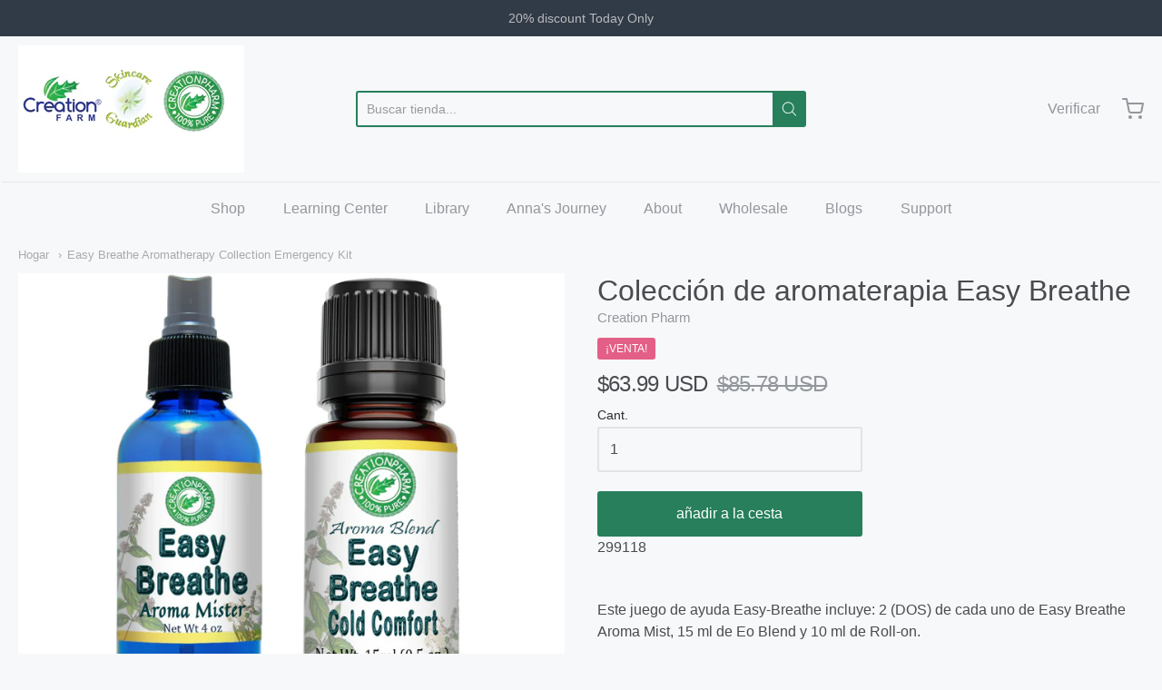

--- FILE ---
content_type: text/html; charset=utf-8
request_url: https://creationsoap.com/es/products/easy-breathe-aromatherapy-collection
body_size: 49765
content:
<!doctype html>














<!-- Proudly powered by Shopify - https://shopify.com -->

<html class="no-js product easy-breathe-aromatherapy-collection-emergency-kit" lang="es">

  <head>
	<script id="pandectes-rules">   /* PANDECTES-GDPR: DO NOT MODIFY AUTO GENERATED CODE OF THIS SCRIPT */      window.PandectesSettings = {"store":{"id":17158833,"plan":"basic","theme":"Creation Farm website redo","primaryLocale":"en","adminMode":false,"headless":false,"storefrontRootDomain":"","checkoutRootDomain":"","storefrontAccessToken":""},"tsPublished":1768364877,"declaration":{"showPurpose":false,"showProvider":false,"declIntroText":"We use cookies to optimize website functionality, analyze the performance, and provide personalized experience to you. Some cookies are essential to make the website operate and function correctly. Those cookies cannot be disabled. In this window you can manage your preference of cookies.","showDateGenerated":true},"language":{"unpublished":[],"languageMode":"Single","fallbackLanguage":"en","languageDetection":"browser","languagesSupported":[]},"texts":{"managed":{"headerText":{"en":"We respect your privacy"},"consentText":{"en":"This website uses cookies to ensure you get the best experience."},"linkText":{"en":"Learn more"},"imprintText":{"en":"Imprint"},"googleLinkText":{"en":"Google's Privacy Terms"},"allowButtonText":{"en":"Accept"},"denyButtonText":{"en":"Decline"},"dismissButtonText":{"en":"Ok"},"leaveSiteButtonText":{"en":"Leave this site"},"preferencesButtonText":{"en":"Preferences"},"cookiePolicyText":{"en":"Cookie policy"},"preferencesPopupTitleText":{"en":"Manage consent preferences"},"preferencesPopupIntroText":{"en":"We use cookies to optimize website functionality, analyze the performance, and provide personalized experience to you. Some cookies are essential to make the website operate and function correctly. Those cookies cannot be disabled. In this window you can manage your preference of cookies."},"preferencesPopupSaveButtonText":{"en":"Save preferences"},"preferencesPopupCloseButtonText":{"en":"Close"},"preferencesPopupAcceptAllButtonText":{"en":"Accept all"},"preferencesPopupRejectAllButtonText":{"en":"Reject all"},"cookiesDetailsText":{"en":"Cookies details"},"preferencesPopupAlwaysAllowedText":{"en":"Always allowed"},"accessSectionParagraphText":{"en":"You have the right to request access to your data at any time."},"accessSectionTitleText":{"en":"Data portability"},"accessSectionAccountInfoActionText":{"en":"Personal data"},"accessSectionDownloadReportActionText":{"en":"Request export"},"accessSectionGDPRRequestsActionText":{"en":"Data subject requests"},"accessSectionOrdersRecordsActionText":{"en":"Orders"},"rectificationSectionParagraphText":{"en":"You have the right to request your data to be updated whenever you think it is appropriate."},"rectificationSectionTitleText":{"en":"Data Rectification"},"rectificationCommentPlaceholder":{"en":"Describe what you want to be updated"},"rectificationCommentValidationError":{"en":"Comment is required"},"rectificationSectionEditAccountActionText":{"en":"Request an update"},"erasureSectionTitleText":{"en":"Right to be forgotten"},"erasureSectionParagraphText":{"en":"You have the right to ask all your data to be erased. After that, you will no longer be able to access your account."},"erasureSectionRequestDeletionActionText":{"en":"Request personal data deletion"},"consentDate":{"en":"Consent date"},"consentId":{"en":"Consent ID"},"consentSectionChangeConsentActionText":{"en":"Change consent preference"},"consentSectionConsentedText":{"en":"You consented to the cookies policy of this website on"},"consentSectionNoConsentText":{"en":"You have not consented to the cookies policy of this website."},"consentSectionTitleText":{"en":"Your cookie consent"},"consentStatus":{"en":"Consent preference"},"confirmationFailureMessage":{"en":"Your request was not verified. Please try again and if problem persists, contact store owner for assistance"},"confirmationFailureTitle":{"en":"A problem occurred"},"confirmationSuccessMessage":{"en":"We will soon get back to you as to your request."},"confirmationSuccessTitle":{"en":"Your request is verified"},"guestsSupportEmailFailureMessage":{"en":"Your request was not submitted. Please try again and if problem persists, contact store owner for assistance."},"guestsSupportEmailFailureTitle":{"en":"A problem occurred"},"guestsSupportEmailPlaceholder":{"en":"E-mail address"},"guestsSupportEmailSuccessMessage":{"en":"If you are registered as a customer of this store, you will soon receive an email with instructions on how to proceed."},"guestsSupportEmailSuccessTitle":{"en":"Thank you for your request"},"guestsSupportEmailValidationError":{"en":"Email is not valid"},"guestsSupportInfoText":{"en":"Please login with your customer account to further proceed."},"submitButton":{"en":"Submit"},"submittingButton":{"en":"Submitting..."},"cancelButton":{"en":"Cancel"},"declIntroText":{"en":"We use cookies to optimize website functionality, analyze the performance, and provide personalized experience to you. Some cookies are essential to make the website operate and function correctly. Those cookies cannot be disabled. In this window you can manage your preference of cookies."},"declName":{"en":"Name"},"declPurpose":{"en":"Purpose"},"declType":{"en":"Type"},"declRetention":{"en":"Retention"},"declProvider":{"en":"Provider"},"declFirstParty":{"en":"First-party"},"declThirdParty":{"en":"Third-party"},"declSeconds":{"en":"seconds"},"declMinutes":{"en":"minutes"},"declHours":{"en":"hours"},"declWeeks":{"en":"week(s)"},"declDays":{"en":"days"},"declMonths":{"en":"months"},"declYears":{"en":"years"},"declSession":{"en":"Session"},"declDomain":{"en":"Domain"},"declPath":{"en":"Path"}},"categories":{"strictlyNecessaryCookiesTitleText":{"en":"Strictly necessary cookies"},"strictlyNecessaryCookiesDescriptionText":{"en":"These cookies are essential in order to enable you to move around the website and use its features, such as accessing secure areas of the website. The website cannot function properly without these cookies."},"functionalityCookiesTitleText":{"en":"Functional cookies"},"functionalityCookiesDescriptionText":{"en":"These cookies enable the site to provide enhanced functionality and personalisation. They may be set by us or by third party providers whose services we have added to our pages. If you do not allow these cookies then some or all of these services may not function properly."},"performanceCookiesTitleText":{"en":"Performance cookies"},"performanceCookiesDescriptionText":{"en":"These cookies enable us to monitor and improve the performance of our website. For example, they allow us to count visits, identify traffic sources and see which parts of the site are most popular."},"targetingCookiesTitleText":{"en":"Targeting cookies"},"targetingCookiesDescriptionText":{"en":"These cookies may be set through our site by our advertising partners. They may be used by those companies to build a profile of your interests and show you relevant adverts on other sites.    They do not store directly personal information, but are based on uniquely identifying your browser and internet device. If you do not allow these cookies, you will experience less targeted advertising."},"unclassifiedCookiesTitleText":{"en":"Unclassified cookies"},"unclassifiedCookiesDescriptionText":{"en":"Unclassified cookies are cookies that we are in the process of classifying, together with the providers of individual cookies."}},"auto":{}},"library":{"previewMode":false,"fadeInTimeout":0,"defaultBlocked":7,"showLink":true,"showImprintLink":false,"showGoogleLink":false,"enabled":true,"cookie":{"expiryDays":365,"secure":true,"domain":""},"dismissOnScroll":false,"dismissOnWindowClick":false,"dismissOnTimeout":false,"palette":{"popup":{"background":"#FFFFFF","backgroundForCalculations":{"a":1,"b":255,"g":255,"r":255},"text":"#000000"},"button":{"background":"transparent","backgroundForCalculations":{"a":1,"b":255,"g":255,"r":255},"text":"#000000","textForCalculation":{"a":1,"b":0,"g":0,"r":0},"border":"#000000"}},"content":{"href":"https://creation-pharm.myshopify.com/policies/privacy-policy","imprintHref":"/","close":"&#10005;","target":"","logo":"<img class=\"cc-banner-logo\" style=\"max-height: 40px;\" src=\"https://cdn.shopify.com/s/files/1/1715/8833/t/13/assets/pandectes-logo.png?v=1768303678\" alt=\"Cookie banner\" />"},"window":"<div role=\"dialog\" aria-label=\"{{header}}\" aria-describedby=\"cookieconsent:desc\" id=\"pandectes-banner\" class=\"cc-window-wrapper cc-top-wrapper\"><div class=\"pd-cookie-banner-window cc-window {{classes}}\">{{children}}</div></div>","compliance":{"opt-in":"<div class=\"cc-compliance cc-highlight\">{{allow}}</div>"},"type":"opt-in","layouts":{"basic":"{{logo}}{{messagelink}}{{compliance}}{{close}}"},"position":"top","theme":"wired","revokable":true,"animateRevokable":false,"revokableReset":false,"revokableLogoUrl":"https://cdn.shopify.com/s/files/1/1715/8833/t/13/assets/pandectes-reopen-logo.png?v=1768303678","revokablePlacement":"bottom-left","revokableMarginHorizontal":15,"revokableMarginVertical":15,"static":false,"autoAttach":true,"hasTransition":true,"blacklistPage":[""],"elements":{"close":"<button aria-label=\"Close\" type=\"button\" class=\"cc-close\">{{close}}</button>","dismiss":"<button type=\"button\" class=\"cc-btn cc-btn-decision cc-dismiss\">{{dismiss}}</button>","allow":"<button type=\"button\" class=\"cc-btn cc-btn-decision cc-allow\">{{allow}}</button>","deny":"<button type=\"button\" class=\"cc-btn cc-btn-decision cc-deny\">{{deny}}</button>","preferences":"<button type=\"button\" class=\"cc-btn cc-settings\" aria-controls=\"pd-cp-preferences\" onclick=\"Pandectes.fn.openPreferences()\">{{preferences}}</button>"}},"geolocation":{"brOnly":false,"caOnly":false,"chOnly":false,"euOnly":false,"jpOnly":false,"thOnly":false,"canadaOnly":false,"canadaLaw25":false,"canadaPipeda":false,"globalVisibility":true},"dsr":{"guestsSupport":false,"accessSectionDownloadReportAuto":false},"banner":{"resetTs":1704773920,"extraCss":"        .cc-banner-logo {max-width: 24em!important;}    @media(min-width: 768px) {.cc-window.cc-floating{max-width: 24em!important;width: 24em!important;}}    .cc-message, .pd-cookie-banner-window .cc-header, .cc-logo {text-align: left}    .cc-window-wrapper{z-index: 2147483647;}    .cc-window{z-index: 2147483647;font-family: inherit;}    .pd-cookie-banner-window .cc-header{font-family: inherit;}    .pd-cp-ui{font-family: inherit; background-color: #FFFFFF;color:#000000;}    button.pd-cp-btn, a.pd-cp-btn{}    input + .pd-cp-preferences-slider{background-color: rgba(0, 0, 0, 0.3)}    .pd-cp-scrolling-section::-webkit-scrollbar{background-color: rgba(0, 0, 0, 0.3)}    input:checked + .pd-cp-preferences-slider{background-color: rgba(0, 0, 0, 1)}    .pd-cp-scrolling-section::-webkit-scrollbar-thumb {background-color: rgba(0, 0, 0, 1)}    .pd-cp-ui-close{color:#000000;}    .pd-cp-preferences-slider:before{background-color: #FFFFFF}    .pd-cp-title:before {border-color: #000000!important}    .pd-cp-preferences-slider{background-color:#000000}    .pd-cp-toggle{color:#000000!important}    @media(max-width:699px) {.pd-cp-ui-close-top svg {fill: #000000}}    .pd-cp-toggle:hover,.pd-cp-toggle:visited,.pd-cp-toggle:active{color:#000000!important}    .pd-cookie-banner-window {box-shadow: 0 0 18px rgb(0 0 0 / 20%);}  ","customJavascript":{},"showPoweredBy":false,"logoHeight":40,"hybridStrict":false,"cookiesBlockedByDefault":"7","isActive":true,"implicitSavePreferences":false,"cookieIcon":false,"blockBots":false,"showCookiesDetails":true,"hasTransition":true,"blockingPage":false,"showOnlyLandingPage":false,"leaveSiteUrl":"https://www.google.com","linkRespectStoreLang":false},"cookies":{"0":[{"name":"keep_alive","type":"http","domain":"creationpharm.biz","path":"/","provider":"Shopify","firstParty":true,"retention":"30 minute(s)","session":false,"expires":30,"unit":"declMinutes","purpose":{"en":"Used in connection with buyer localization."}},{"name":"secure_customer_sig","type":"http","domain":"creationpharm.biz","path":"/","provider":"Shopify","firstParty":true,"retention":"1 year(s)","session":false,"expires":1,"unit":"declYears","purpose":{"en":"Used in connection with customer login."}},{"name":"localization","type":"http","domain":"creationpharm.biz","path":"/","provider":"Shopify","firstParty":true,"retention":"1 year(s)","session":false,"expires":1,"unit":"declYears","purpose":{"en":"Shopify store localization"}},{"name":"cart_currency","type":"http","domain":"creationpharm.biz","path":"/","provider":"Shopify","firstParty":true,"retention":"2 ","session":false,"expires":2,"unit":"declSession","purpose":{"en":"The cookie is necessary for the secure checkout and payment function on the website. This function is provided by shopify.com."}},{"name":"shopify_pay_redirect","type":"http","domain":"creationpharm.biz","path":"/","provider":"Shopify","firstParty":true,"retention":"1 hour(s)","session":false,"expires":1,"unit":"declHours","purpose":{"en":"The cookie is necessary for the secure checkout and payment function on the website. This function is provided by shopify.com."}},{"name":"_cmp_a","type":"http","domain":".creationpharm.biz","path":"/","provider":"Shopify","firstParty":true,"retention":"1 day(s)","session":false,"expires":1,"unit":"declDays","purpose":{"en":"Used for managing customer privacy settings."}},{"name":"cookietest","type":"http","domain":"creationpharm.biz","path":"/","provider":"Shopify","firstParty":true,"retention":"Session","session":true,"expires":1,"unit":"declSeconds","purpose":{"en":"Used to ensure our systems are working correctly."}},{"name":"_secure_session_id","type":"http","domain":"creationpharm.biz","path":"/","provider":"Shopify","firstParty":true,"retention":"1 month(s)","session":false,"expires":1,"unit":"declMonths","purpose":{"en":"Used in connection with navigation through a storefront."}},{"name":"_pandectes_gdpr","type":"http","domain":".creationpharm.biz","path":"/","provider":"Pandectes","firstParty":true,"retention":"1 year(s)","session":false,"expires":1,"unit":"declYears","purpose":{"en":"Used for the functionality of the cookies consent banner."}}],"1":[{"name":"locale_bar_accepted","type":"http","domain":"creationpharm.biz","path":"/","provider":"GrizzlyAppsSRL","firstParty":true,"retention":"Session","session":true,"expires":-54,"unit":"declYears","purpose":{"en":"This cookie is provided by the app (BEST Currency Converter) and is used to secure the currency chosen by the customer."}},{"name":"_pinterest_ct_ua","type":"http","domain":".ct.pinterest.com","path":"/","provider":"Pinterest","firstParty":false,"retention":"1 year(s)","session":false,"expires":1,"unit":"declYears","purpose":{"en":"Used to group actions across pages."}},{"name":"VISITOR_INFO1_LIVE","type":"http","domain":".youtube.com","path":"/","provider":"Google","firstParty":false,"retention":"6 month(s)","session":false,"expires":6,"unit":"declMonths","purpose":{"en":"A cookie that YouTube sets that measures your bandwidth to determine whether you get the new player interface or the old."}}],"2":[{"name":"_shopify_y","type":"http","domain":".creationpharm.biz","path":"/","provider":"Shopify","firstParty":true,"retention":"1 year(s)","session":false,"expires":1,"unit":"declYears","purpose":{"en":"Shopify analytics."}},{"name":"_shopify_s","type":"http","domain":".creationpharm.biz","path":"/","provider":"Shopify","firstParty":true,"retention":"30 minute(s)","session":false,"expires":30,"unit":"declMinutes","purpose":{"en":"Shopify analytics."}},{"name":"_orig_referrer","type":"http","domain":".creationpharm.biz","path":"/","provider":"Shopify","firstParty":true,"retention":"2 ","session":false,"expires":2,"unit":"declSession","purpose":{"en":"Tracks landing pages."}},{"name":"_landing_page","type":"http","domain":".creationpharm.biz","path":"/","provider":"Shopify","firstParty":true,"retention":"2 ","session":false,"expires":2,"unit":"declSession","purpose":{"en":"Tracks landing pages."}},{"name":"_shopify_sa_t","type":"http","domain":".creationpharm.biz","path":"/","provider":"Shopify","firstParty":true,"retention":"30 minute(s)","session":false,"expires":30,"unit":"declMinutes","purpose":{"en":"Shopify analytics relating to marketing & referrals."}},{"name":"_gat","type":"http","domain":".creationpharm.biz","path":"/","provider":"Google","firstParty":true,"retention":"1 minute(s)","session":false,"expires":1,"unit":"declMinutes","purpose":{"en":"Cookie is placed by Google Analytics to filter requests from bots."}},{"name":"_shopify_sa_p","type":"http","domain":".creationpharm.biz","path":"/","provider":"Shopify","firstParty":true,"retention":"30 minute(s)","session":false,"expires":30,"unit":"declMinutes","purpose":{"en":"Shopify analytics relating to marketing & referrals."}},{"name":"_gid","type":"http","domain":".creationpharm.biz","path":"/","provider":"Google","firstParty":true,"retention":"1 day(s)","session":false,"expires":1,"unit":"declDays","purpose":{"en":"Cookie is placed by Google Analytics to count and track pageviews."}},{"name":"_ga","type":"http","domain":".creationpharm.biz","path":"/","provider":"Google","firstParty":true,"retention":"1 year(s)","session":false,"expires":1,"unit":"declYears","purpose":{"en":"Cookie is set by Google Analytics with unknown functionality"}},{"name":"__cf_bm","type":"http","domain":".magisto.com","path":"/","provider":"CloudFlare","firstParty":false,"retention":"30 minute(s)","session":false,"expires":30,"unit":"declMinutes","purpose":{"en":"Used to manage incoming traffic that matches criteria associated with bots."}},{"name":"_shopify_d","type":"http","domain":"biz","path":"/","provider":"Shopify","firstParty":false,"retention":"Session","session":true,"expires":1,"unit":"declSeconds","purpose":{"en":"Shopify analytics."}},{"name":"_shopify_d","type":"http","domain":"creationpharm.biz","path":"/","provider":"Shopify","firstParty":true,"retention":"Session","session":true,"expires":1,"unit":"declSeconds","purpose":{"en":"Shopify analytics."}},{"name":"_ga_C1QY2MQRXP","type":"http","domain":".creationpharm.biz","path":"/","provider":"Google","firstParty":true,"retention":"1 year(s)","session":false,"expires":1,"unit":"declYears","purpose":{"en":""}},{"name":"_ga_SBG0NYWYGB","type":"http","domain":".creationpharm.biz","path":"/","provider":"Google","firstParty":true,"retention":"1 year(s)","session":false,"expires":1,"unit":"declYears","purpose":{"en":""}}],"4":[{"name":"_gcl_au","type":"http","domain":".creationpharm.biz","path":"/","provider":"Google","firstParty":true,"retention":"3 month(s)","session":false,"expires":3,"unit":"declMonths","purpose":{"en":"Cookie is placed by Google Tag Manager to track conversions."}},{"name":"_pin_unauth","type":"http","domain":".creationpharm.biz","path":"/","provider":"Pinterest","firstParty":true,"retention":"1 year(s)","session":false,"expires":1,"unit":"declYears","purpose":{"en":"Used to group actions for users who cannot be identified by Pinterest."}},{"name":"wpm-domain-test","type":"http","domain":"biz","path":"/","provider":"Shopify","firstParty":false,"retention":"Session","session":true,"expires":1,"unit":"declSeconds","purpose":{"en":"Used to test the storage of parameters about products added to the cart or payment currency"}},{"name":"_fbp","type":"http","domain":".creationpharm.biz","path":"/","provider":"Facebook","firstParty":true,"retention":"3 month(s)","session":false,"expires":3,"unit":"declMonths","purpose":{"en":"Cookie is placed by Facebook to track visits across websites."}},{"name":"test_cookie","type":"http","domain":".doubleclick.net","path":"/","provider":"Google","firstParty":false,"retention":"15 minute(s)","session":false,"expires":15,"unit":"declMinutes","purpose":{"en":"To measure the visitors’ actions after they click through from an advert. Expires after each visit."}},{"name":"IDE","type":"http","domain":".doubleclick.net","path":"/","provider":"Google","firstParty":false,"retention":"1 year(s)","session":false,"expires":1,"unit":"declYears","purpose":{"en":"To measure the visitors’ actions after they click through from an advert. Expires after 1 year."}},{"name":"wpm-domain-test","type":"http","domain":"creationpharm.biz","path":"/","provider":"Shopify","firstParty":true,"retention":"Session","session":true,"expires":1,"unit":"declSeconds","purpose":{"en":"Used to test the storage of parameters about products added to the cart or payment currency"}},{"name":"YSC","type":"http","domain":".youtube.com","path":"/","provider":"Google","firstParty":false,"retention":"Session","session":true,"expires":-54,"unit":"declYears","purpose":{"en":"Registers a unique ID to keep statistics of what videos from YouTube the user has seen."}},{"name":"ar_debug","type":"http","domain":".pinterest.com","path":"/","provider":"Teads","firstParty":false,"retention":"1 year(s)","session":false,"expires":1,"unit":"declYears","purpose":{"en":""}}],"8":[{"name":"currency","type":"http","domain":".creationpharm.biz","path":"/","provider":"Unknown","firstParty":true,"retention":"1 year(s)","session":false,"expires":1,"unit":"declYears","purpose":{"en":""}}]},"blocker":{"isActive":false,"googleConsentMode":{"id":"","analyticsId":"","isActive":false,"adStorageCategory":4,"analyticsStorageCategory":2,"personalizationStorageCategory":1,"functionalityStorageCategory":1,"customEvent":true,"securityStorageCategory":0,"redactData":true,"urlPassthrough":false,"dataLayerProperty":"dataLayer"},"facebookPixel":{"id":"","isActive":false,"ldu":false},"microsoft":{},"rakuten":{"isActive":false,"cmp":false,"ccpa":false},"gpcIsActive":false,"clarity":{},"defaultBlocked":7,"patterns":{"whiteList":[],"blackList":{"1":[],"2":[],"4":[],"8":[]},"iframesWhiteList":[],"iframesBlackList":{"1":[],"2":[],"4":[],"8":[]},"beaconsWhiteList":[],"beaconsBlackList":{"1":[],"2":[],"4":[],"8":[]}}}}      !function(){"use strict";window.PandectesRules=window.PandectesRules||{},window.PandectesRules.manualBlacklist={1:[],2:[],4:[]},window.PandectesRules.blacklistedIFrames={1:[],2:[],4:[]},window.PandectesRules.blacklistedCss={1:[],2:[],4:[]},window.PandectesRules.blacklistedBeacons={1:[],2:[],4:[]};const e="javascript/blocked",t=["US-CA","US-VA","US-CT","US-UT","US-CO","US-MT","US-TX","US-OR","US-IA","US-NE","US-NH","US-DE","US-NJ","US-TN","US-MN","US-RI","US-IN","US-KY"],n=["AT","BE","BG","HR","CY","CZ","DK","EE","FI","FR","DE","GR","HU","IE","IT","LV","LT","LU","MT","NL","PL","PT","RO","SK","SI","ES","SE","GB","LI","NO","IS"];function a(e){return new RegExp(e.replace(/[/\\.+?$()]/g,"\\$&").replace("*","(.*)"))}const o=(e,t="log")=>{new URLSearchParams(window.location.search).get("log")&&console[t](`PandectesRules: ${e}`)};function s(e){const t=document.createElement("script");t.async=!0,t.src=e,document.head.appendChild(t)}const r=window.PandectesRulesSettings||window.PandectesSettings,i=function(){if(void 0!==window.dataLayer&&Array.isArray(window.dataLayer)){if(window.dataLayer.some((e=>"pandectes_full_scan"===e.event)))return!0}return!1}(),c=((e="_pandectes_gdpr")=>{const t=("; "+document.cookie).split("; "+e+"=");let n;if(t.length<2)n={};else{const e=t.pop().split(";");n=window.atob(e.shift())}const a=(e=>{try{return JSON.parse(e)}catch(e){return!1}})(n);return!1!==a?a:n})(),{banner:{isActive:d},blocker:{defaultBlocked:l,patterns:u}}=r,g=c&&null!==c.preferences&&void 0!==c.preferences?c.preferences:null,p=i?0:d?null===g?l:g:0,f={1:!(1&p),2:!(2&p),4:!(4&p)},{blackList:h,whiteList:w,iframesBlackList:y,iframesWhiteList:m,beaconsBlackList:b,beaconsWhiteList:_}=u,k={blackList:[],whiteList:[],iframesBlackList:{1:[],2:[],4:[],8:[]},iframesWhiteList:[],beaconsBlackList:{1:[],2:[],4:[],8:[]},beaconsWhiteList:[]};[1,2,4].map((e=>{f[e]||(k.blackList.push(...h[e].length?h[e].map(a):[]),k.iframesBlackList[e]=y[e].length?y[e].map(a):[],k.beaconsBlackList[e]=b[e].length?b[e].map(a):[])})),k.whiteList=w.length?w.map(a):[],k.iframesWhiteList=m.length?m.map(a):[],k.beaconsWhiteList=_.length?_.map(a):[];const v={scripts:[],iframes:{1:[],2:[],4:[]},beacons:{1:[],2:[],4:[]},css:{1:[],2:[],4:[]}},S=(t,n)=>t&&(!n||n!==e)&&(!k.blackList||k.blackList.some((e=>e.test(t))))&&(!k.whiteList||k.whiteList.every((e=>!e.test(t)))),L=(e,t)=>{const n=k.iframesBlackList[t],a=k.iframesWhiteList;return e&&(!n||n.some((t=>t.test(e))))&&(!a||a.every((t=>!t.test(e))))},C=(e,t)=>{const n=k.beaconsBlackList[t],a=k.beaconsWhiteList;return e&&(!n||n.some((t=>t.test(e))))&&(!a||a.every((t=>!t.test(e))))},A=new MutationObserver((e=>{for(let t=0;t<e.length;t++){const{addedNodes:n}=e[t];for(let e=0;e<n.length;e++){const t=n[e],a=t.dataset&&t.dataset.cookiecategory;if(1===t.nodeType&&"LINK"===t.tagName){const e=t.dataset&&t.dataset.href;if(e&&a)switch(a){case"functionality":case"C0001":v.css[1].push(e);break;case"performance":case"C0002":v.css[2].push(e);break;case"targeting":case"C0003":v.css[4].push(e)}}}}}));var P=new MutationObserver((t=>{for(let n=0;n<t.length;n++){const{addedNodes:a}=t[n];for(let t=0;t<a.length;t++){const n=a[t],s=n.src||n.dataset&&n.dataset.src,r=n.dataset&&n.dataset.cookiecategory;if(1===n.nodeType&&"IFRAME"===n.tagName){if(s){let e=!1;L(s,1)||"functionality"===r||"C0001"===r?(e=!0,v.iframes[1].push(s)):L(s,2)||"performance"===r||"C0002"===r?(e=!0,v.iframes[2].push(s)):(L(s,4)||"targeting"===r||"C0003"===r)&&(e=!0,v.iframes[4].push(s)),e&&(n.removeAttribute("src"),n.setAttribute("data-src",s))}}else if(1===n.nodeType&&"IMG"===n.tagName){if(s){let e=!1;C(s,1)?(e=!0,v.beacons[1].push(s)):C(s,2)?(e=!0,v.beacons[2].push(s)):C(s,4)&&(e=!0,v.beacons[4].push(s)),e&&(n.removeAttribute("src"),n.setAttribute("data-src",s))}}else if(1===n.nodeType&&"SCRIPT"===n.tagName){const t=n.type;let a=!1;if(S(s,t)?(o(`rule blocked: ${s}`),a=!0):s&&r?o(`manually blocked @ ${r}: ${s}`):r&&o(`manually blocked @ ${r}: inline code`),a){v.scripts.push([n,t]),n.type=e;const a=function(t){n.getAttribute("type")===e&&t.preventDefault(),n.removeEventListener("beforescriptexecute",a)};n.addEventListener("beforescriptexecute",a),n.parentElement&&n.parentElement.removeChild(n)}}}}}));const $=document.createElement,E={src:Object.getOwnPropertyDescriptor(HTMLScriptElement.prototype,"src"),type:Object.getOwnPropertyDescriptor(HTMLScriptElement.prototype,"type")};window.PandectesRules.unblockCss=e=>{const t=v.css[e]||[];t.length&&o(`Unblocking CSS for ${e}`),t.forEach((e=>{const t=document.querySelector(`link[data-href^="${e}"]`);t.removeAttribute("data-href"),t.href=e})),v.css[e]=[]},window.PandectesRules.unblockIFrames=e=>{const t=v.iframes[e]||[];t.length&&o(`Unblocking IFrames for ${e}`),k.iframesBlackList[e]=[],t.forEach((e=>{const t=document.querySelector(`iframe[data-src^="${e}"]`);t.removeAttribute("data-src"),t.src=e})),v.iframes[e]=[]},window.PandectesRules.unblockBeacons=e=>{const t=v.beacons[e]||[];t.length&&o(`Unblocking Beacons for ${e}`),k.beaconsBlackList[e]=[],t.forEach((e=>{const t=document.querySelector(`img[data-src^="${e}"]`);t.removeAttribute("data-src"),t.src=e})),v.beacons[e]=[]},window.PandectesRules.unblockInlineScripts=function(e){const t=1===e?"functionality":2===e?"performance":"targeting",n=document.querySelectorAll(`script[type="javascript/blocked"][data-cookiecategory="${t}"]`);o(`unblockInlineScripts: ${n.length} in ${t}`),n.forEach((function(e){const t=document.createElement("script");t.type="text/javascript",e.hasAttribute("src")?t.src=e.getAttribute("src"):t.textContent=e.textContent,document.head.appendChild(t),e.parentNode.removeChild(e)}))},window.PandectesRules.unblockInlineCss=function(e){const t=1===e?"functionality":2===e?"performance":"targeting",n=document.querySelectorAll(`link[data-cookiecategory="${t}"]`);o(`unblockInlineCss: ${n.length} in ${t}`),n.forEach((function(e){e.href=e.getAttribute("data-href")}))},window.PandectesRules.unblock=function(e){e.length<1?(k.blackList=[],k.whiteList=[],k.iframesBlackList=[],k.iframesWhiteList=[]):(k.blackList&&(k.blackList=k.blackList.filter((t=>e.every((e=>"string"==typeof e?!t.test(e):e instanceof RegExp?t.toString()!==e.toString():void 0))))),k.whiteList&&(k.whiteList=[...k.whiteList,...e.map((e=>{if("string"==typeof e){const t=".*"+a(e)+".*";if(k.whiteList.every((e=>e.toString()!==t.toString())))return new RegExp(t)}else if(e instanceof RegExp&&k.whiteList.every((t=>t.toString()!==e.toString())))return e;return null})).filter(Boolean)]));let t=0;[...v.scripts].forEach((([e,n],a)=>{if(function(e){const t=e.getAttribute("src");return k.blackList&&k.blackList.every((e=>!e.test(t)))||k.whiteList&&k.whiteList.some((e=>e.test(t)))}(e)){const o=document.createElement("script");for(let t=0;t<e.attributes.length;t++){let n=e.attributes[t];"src"!==n.name&&"type"!==n.name&&o.setAttribute(n.name,e.attributes[t].value)}o.setAttribute("src",e.src),o.setAttribute("type",n||"application/javascript"),document.head.appendChild(o),v.scripts.splice(a-t,1),t++}})),0==k.blackList.length&&0===k.iframesBlackList[1].length&&0===k.iframesBlackList[2].length&&0===k.iframesBlackList[4].length&&0===k.beaconsBlackList[1].length&&0===k.beaconsBlackList[2].length&&0===k.beaconsBlackList[4].length&&(o("Disconnecting observers"),P.disconnect(),A.disconnect())};const{store:{adminMode:T,headless:B,storefrontRootDomain:R,checkoutRootDomain:I,storefrontAccessToken:O},banner:{isActive:U},blocker:N}=r,{defaultBlocked:D}=N;U&&function(e){if(window.Shopify&&window.Shopify.customerPrivacy)return void e();let t=null;window.Shopify&&window.Shopify.loadFeatures&&window.Shopify.trackingConsent?e():t=setInterval((()=>{window.Shopify&&window.Shopify.loadFeatures&&(clearInterval(t),window.Shopify.loadFeatures([{name:"consent-tracking-api",version:"0.1"}],(t=>{t?o("Shopify.customerPrivacy API - failed to load"):(o(`shouldShowBanner() -> ${window.Shopify.trackingConsent.shouldShowBanner()} | saleOfDataRegion() -> ${window.Shopify.trackingConsent.saleOfDataRegion()}`),e())})))}),10)}((()=>{!function(){const e=window.Shopify.trackingConsent;if(!1!==e.shouldShowBanner()||null!==g||7!==D)try{const t=T&&!(window.Shopify&&window.Shopify.AdminBarInjector);let n={preferences:!(1&p)||i||t,analytics:!(2&p)||i||t,marketing:!(4&p)||i||t};B&&(n.headlessStorefront=!0,n.storefrontRootDomain=R?.length?R:window.location.hostname,n.checkoutRootDomain=I?.length?I:`checkout.${window.location.hostname}`,n.storefrontAccessToken=O?.length?O:""),e.firstPartyMarketingAllowed()===n.marketing&&e.analyticsProcessingAllowed()===n.analytics&&e.preferencesProcessingAllowed()===n.preferences||e.setTrackingConsent(n,(function(e){e&&e.error?o("Shopify.customerPrivacy API - failed to setTrackingConsent"):o(`setTrackingConsent(${JSON.stringify(n)})`)}))}catch(e){o("Shopify.customerPrivacy API - exception")}}(),function(){if(B){const e=window.Shopify.trackingConsent,t=e.currentVisitorConsent();if(navigator.globalPrivacyControl&&""===t.sale_of_data){const t={sale_of_data:!1,headlessStorefront:!0};t.storefrontRootDomain=R?.length?R:window.location.hostname,t.checkoutRootDomain=I?.length?I:`checkout.${window.location.hostname}`,t.storefrontAccessToken=O?.length?O:"",e.setTrackingConsent(t,(function(e){e&&e.error?o(`Shopify.customerPrivacy API - failed to setTrackingConsent({${JSON.stringify(t)})`):o(`setTrackingConsent(${JSON.stringify(t)})`)}))}}}()}));const M="[Pandectes :: Google Consent Mode debug]:";function j(...e){const t=e[0],n=e[1],a=e[2];if("consent"!==t)return"config"===t?"config":void 0;const{ad_storage:o,ad_user_data:s,ad_personalization:r,functionality_storage:i,analytics_storage:c,personalization_storage:d,security_storage:l}=a,u={Command:t,Mode:n,ad_storage:o,ad_user_data:s,ad_personalization:r,functionality_storage:i,analytics_storage:c,personalization_storage:d,security_storage:l};return console.table(u),"default"===n&&("denied"===o&&"denied"===s&&"denied"===r&&"denied"===i&&"denied"===c&&"denied"===d||console.warn(`${M} all types in a "default" command should be set to "denied" except for security_storage that should be set to "granted"`)),n}let z=!1,x=!1;function q(e){e&&("default"===e?(z=!0,x&&console.warn(`${M} "default" command was sent but there was already an "update" command before it.`)):"update"===e?(x=!0,z||console.warn(`${M} "update" command was sent but there was no "default" command before it.`)):"config"===e&&(z||console.warn(`${M} a tag read consent state before a "default" command was sent.`)))}const{banner:{isActive:F,hybridStrict:W},geolocation:{caOnly:H=!1,euOnly:G=!1,brOnly:J=!1,jpOnly:K=!1,thOnly:V=!1,chOnly:Z=!1,zaOnly:Y=!1,canadaOnly:X=!1,globalVisibility:Q=!0},blocker:{defaultBlocked:ee=7,googleConsentMode:{isActive:te,onlyGtm:ne=!1,id:ae="",analyticsId:oe="",adwordsId:se="",redactData:re,urlPassthrough:ie,adStorageCategory:ce,analyticsStorageCategory:de,functionalityStorageCategory:le,personalizationStorageCategory:ue,securityStorageCategory:ge,dataLayerProperty:pe="dataLayer",waitForUpdate:fe=0,useNativeChannel:he=!1,debugMode:we=!1}}}=r;function ye(){window[pe].push(arguments)}window[pe]=window[pe]||[];const me={hasInitialized:!1,useNativeChannel:!1,ads_data_redaction:!1,url_passthrough:!1,data_layer_property:"dataLayer",storage:{ad_storage:"granted",ad_user_data:"granted",ad_personalization:"granted",analytics_storage:"granted",functionality_storage:"granted",personalization_storage:"granted",security_storage:"granted"}};if(F&&te)if(we&&(be=pe||"dataLayer",window[be].forEach((e=>{q(j(...e))})),window[be].push=function(...e){return q(j(...e[0])),Array.prototype.push.apply(this,e)}),ne){const e="https://www.googletagmanager.com";if(ae.length){const t=ae.split(",");window[me.data_layer_property].push({"gtm.start":(new Date).getTime(),event:"gtm.js"});for(let n=0;n<t.length;n++){const a="dataLayer"!==me.data_layer_property?`&l=${me.data_layer_property}`:"";s(`${e}/gtm.js?id=${t[n].trim()}${a}`)}}}else{const e=0===(ee&ce)?"granted":"denied",a=0===(ee&de)?"granted":"denied",o=0===(ee&le)?"granted":"denied",r=0===(ee&ue)?"granted":"denied",i=0===(ee&ge)?"granted":"denied";me.hasInitialized=!0,me.useNativeChannel=he,me.url_passthrough=ie,me.ads_data_redaction="denied"===e&&re,me.storage.ad_storage=e,me.storage.ad_user_data=e,me.storage.ad_personalization=e,me.storage.analytics_storage=a,me.storage.functionality_storage=o,me.storage.personalization_storage=r,me.storage.security_storage=i,me.data_layer_property=pe||"dataLayer",ye("set","developer_id.dMTZkMj",!0),me.ads_data_redaction&&ye("set","ads_data_redaction",me.ads_data_redaction),me.url_passthrough&&ye("set","url_passthrough",me.url_passthrough),function(){const e=p!==ee?{wait_for_update:fe||500}:fe?{wait_for_update:fe}:{};Q&&!W?ye("consent","default",{...me.storage,...e}):(ye("consent","default",{...me.storage,...e,region:[...G||W?n:[],...H&&!W?t:[],...J&&!W?["BR"]:[],...K&&!W?["JP"]:[],...!1===X||W?[]:["CA"],...V&&!W?["TH"]:[],...Z&&!W?["CH"]:[],...Y&&!W?["ZA"]:[]]}),ye("consent","default",{ad_storage:"granted",ad_user_data:"granted",ad_personalization:"granted",analytics_storage:"granted",functionality_storage:"granted",personalization_storage:"granted",security_storage:"granted",...e}));if(null!==g){const e=0===(p&ce)?"granted":"denied",t=0===(p&de)?"granted":"denied",n=0===(p&le)?"granted":"denied",a=0===(p&ue)?"granted":"denied",o=0===(p&ge)?"granted":"denied";me.storage.ad_storage=e,me.storage.ad_user_data=e,me.storage.ad_personalization=e,me.storage.analytics_storage=t,me.storage.functionality_storage=n,me.storage.personalization_storage=a,me.storage.security_storage=o,ye("consent","update",me.storage)}ye("js",new Date);const a="https://www.googletagmanager.com";if(ae.length){const e=ae.split(",");window[me.data_layer_property].push({"gtm.start":(new Date).getTime(),event:"gtm.js"});for(let t=0;t<e.length;t++){const n="dataLayer"!==me.data_layer_property?`&l=${me.data_layer_property}`:"";s(`${a}/gtm.js?id=${e[t].trim()}${n}`)}}if(oe.length){const e=oe.split(",");for(let t=0;t<e.length;t++){const n=e[t].trim();n.length&&(s(`${a}/gtag/js?id=${n}`),ye("config",n,{send_page_view:!1}))}}if(se.length){const e=se.split(",");for(let t=0;t<e.length;t++){const n=e[t].trim();n.length&&(s(`${a}/gtag/js?id=${n}`),ye("config",n,{allow_enhanced_conversions:!0}))}}}()}var be;const{blocker:{klaviyoIsActive:_e,googleConsentMode:{adStorageCategory:ke}}}=r;_e&&window.addEventListener("PandectesEvent_OnConsent",(function(e){const{preferences:t}=e.detail;if(null!=t){const e=0===(t&ke)?"granted":"denied";void 0!==window.klaviyo&&window.klaviyo.isIdentified()&&window.klaviyo.push(["identify",{ad_personalization:e,ad_user_data:e}])}}));const{banner:{revokableTrigger:ve}}=r;ve&&(window.onload=async()=>{for await(let e of((e,t=1e3,n=1e4)=>{const a=new WeakMap;return{async*[Symbol.asyncIterator](){const o=Date.now();for(;Date.now()-o<n;){const n=document.querySelectorAll(e);for(const e of n)a.has(e)||(a.set(e,!0),yield e);await new Promise((e=>setTimeout(e,t)))}}}})('a[href*="#reopenBanner"]'))e.onclick=e=>{e.preventDefault(),window.Pandectes.fn.revokeConsent()}});const{banner:{isActive:Se},blocker:{defaultBlocked:Le=7,microsoft:{isActive:Ce,uetTags:Ae,dataLayerProperty:Pe="uetq"}={isActive:!1,uetTags:"",dataLayerProperty:"uetq"},clarity:{isActive:$e,id:Ee}={isActive:!1,id:""}}}=r,Te={hasInitialized:!1,data_layer_property:"uetq",storage:{ad_storage:"granted"}};if(Se&&Ce){if(function(e,t,n){const a=new Date;a.setTime(a.getTime()+24*n*60*60*1e3);const o="expires="+a.toUTCString();document.cookie=`${e}=${t}; ${o}; path=/; secure; samesite=strict`}("_uetmsdns","0",365),Ae.length){const e=Ae.split(",");for(let t=0;t<e.length;t++)e[t].trim().length&&Me(e[t])}const e=4&Le?"denied":"granted";if(Te.hasInitialized=!0,Te.storage.ad_storage=e,window[Pe]=window[Pe]||[],window[Pe].push("consent","default",Te.storage),null!==g){const e=4&p?"denied":"granted";Te.storage.ad_storage=e,window[Pe].push("consent","update",Te.storage)}window.addEventListener("PandectesEvent_OnConsent",(e=>{["new","revoke"].includes(e.detail?.consentType)&&(4&e.detail?.preferences?window[Pe].push("consent","update",{ad_storage:"denied"}):window[Pe].push("consent","update",{ad_storage:"granted"}))}))}var Be,Re,Ie,Oe,Ue,Ne,De;function Me(e){const t=document.createElement("script");t.type="text/javascript",t.async=!0,t.src="//bat.bing.com/bat.js",t.onload=function(){const t={ti:e,cookieFlags:"SameSite=None;Secure"};t.q=window[Pe],window[Pe]=new UET(t),window[Pe].push("pageLoad")},document.head.appendChild(t)}$e&&Se&&(Ee.length&&(Be=window,Re=document,Oe="script",Ue=Ee,Be[Ie="clarity"]=Be[Ie]||function(){(Be[Ie].q=Be[Ie].q||[]).push(arguments)},(Ne=Re.createElement(Oe)).async=1,Ne.src="https://www.clarity.ms/tag/"+Ue,(De=Re.getElementsByTagName(Oe)[0]).parentNode.insertBefore(Ne,De)),window.addEventListener("PandectesEvent_OnConsent",(e=>{["new","revoke"].includes(e.detail?.consentType)&&"function"==typeof window.clarity&&(2&e.detail?.preferences?window.clarity("consent",!1):window.clarity("consent"))}))),window.PandectesRules.gcm=me;const{banner:{isActive:je},blocker:{isActive:ze}}=r;o(`Prefs: ${p} | Banner: ${je?"on":"off"} | Blocker: ${ze?"on":"off"}`);const xe=null===g&&/\/checkouts\//.test(window.location.pathname);0!==p&&!1===i&&ze&&!xe&&(o("Blocker will execute"),document.createElement=function(...t){if("script"!==t[0].toLowerCase())return $.bind?$.bind(document)(...t):$;const n=$.bind(document)(...t);try{Object.defineProperties(n,{src:{...E.src,set(t){S(t,n.type)&&E.type.set.call(this,e),E.src.set.call(this,t)}},type:{...E.type,get(){const t=E.type.get.call(this);return t===e||S(this.src,t)?null:t},set(t){const a=S(n.src,n.type)?e:t;E.type.set.call(this,a)}}}),n.setAttribute=function(t,a){if("type"===t){const t=S(n.src,n.type)?e:a;E.type.set.call(n,t)}else"src"===t?(S(a,n.type)&&E.type.set.call(n,e),E.src.set.call(n,a)):HTMLScriptElement.prototype.setAttribute.call(n,t,a)}}catch(e){console.warn("PandectesRules: unable to prevent script execution for script src ",n.src,".\n",'A likely cause would be because you are using a third-party browser extension that monkey patches the "document.createElement" function.')}return n},P.observe(document.documentElement,{childList:!0,subtree:!0}),A.observe(document.documentElement,{childList:!0,subtree:!0}))}();
</script>

    <meta charset="utf-8">
<meta http-equiv="X-UA-Compatible" content="IE=edge,chrome=1">
<meta name="viewport" content="width=device-width, initial-scale=1">

<link rel="canonical" href="https://creationpharm.biz/es/products/easy-breathe-aromatherapy-collection">


  <link rel="shortcut icon" href="//creationsoap.com/cdn/shop/files/CF-round-Logo-png-1200px_32x32.png?v=1704467338" type="image/png">











<title>Easy Breathe Aromatherapy Collection Emergency Kit | Creation Pharm</title>




  <meta name="description" content="Prepare for any situation with Easy Breathe Aromatherapy Collection: 2 Aroma Mist, 15ml EO Blend, and 10ml Rollon, ideal for self-care and emergency readiness.">


    <meta property="og:site_name" content="Creation Pharm">


  <meta property="og:type" content="product">
  <meta property="og:title" content="Colección de aromaterapia Easy Breathe">
  <meta property="og:url" content="https://creationpharm.biz/es/products/easy-breathe-aromatherapy-collection">
  <meta property="og:description" content=" Este juego de ayuda Easy-Breathe incluye: 2 (DOS) de cada uno de Easy Breathe Aroma Mist, 15 ml de Eo Blend y 10 ml de Roll-on.

 Artículos de Creation Farm que le gustaría tener a mano en caso de terremoto, tornado, inundaciones, conflicto armado y cualquier otra situación que restrinja el acceso al comercio normal en cualquier nivel. Podría llegar un momento en el que los viajes de estos productos dificulten traerlos desde sus países de origen. Por lo general, conservan una eficacia del 95 % o más durante un período de 10 años o más cuando se almacenan bien sellados en un lugar fresco y oscuro.

 Paquetes de aceites para desastres. Todos estos aceites tienen una sólida historia de uso exitoso que mejora la inmunidad cuando se trata de todas aquellas cosas que pueden causar una amplia gama de molestias dependiendo de la forma ofensiva del insecto y el área a la que se dirige, ya sea causada por el aire, los alimentos o lesión. Si bien por ley no podemos hacer ninguna afirmación sobre el efecto de cualquiera de estos aceites, existe mucha información útil si busca en Google cada aceite y la palabra "uso". En cambio, durante los últimos 25 años nos hemos centrado en desarrollar relaciones con fuentes directas que puedan proporcionarnos la mejor calidad y, al mismo tiempo, mantener precios moderados porque no gastamos dinero en marketing masivo y marketing en red, podemos mantener los precios realistas y proporcionar tamaños de volumen mayores que esas pequeñas botellas que promocionan los grandes nombres (las botellas pequeñas son el mayor margen de beneficio posible para ellos).

 Creemos que ha llegado el momento de que todos se aseguren de tener todos los suministros básicos que puedan tener para el cuidado personal, la atención médica casera y la medicina popular para el cuidado en el hogar. Si alguno de estos paquetes a continuación le suena, se los ofrecemos con un 25 % de descuento sobre el precio que pagaría si los comprara individualmente al precio normal.





">
  
    <meta property="og:image" content="http://creationsoap.com/cdn/shop/products/easybundle_1200x630.jpg?v=1713582106">
    <meta property="og:image:secure_url" content="https://creationsoap.com/cdn/shop/products/easybundle_1200x630.jpg?v=1713582106">
    <meta property="og:image:width" content="1200"/>
    <meta property="og:image:height" content="630"/>
  
  <meta property="og:price:amount" content="63.99">
  <meta property="og:price:currency" content="USD">



  <meta name="twitter:card" content="summary">





  <meta name="twitter:title" content="Colección de aromaterapia Easy Breathe">
  <meta name="twitter:description" content=" Este juego de ayuda Easy-Breathe incluye: 2 (DOS) de cada uno de Easy Breathe Aroma Mist, 15 ml de Eo Blend y 10 ml de Roll-on.

 Artículos de Creation Farm que le gustaría tener a mano en caso de te">
  <meta name="twitter:image" content="https://creationsoap.com/cdn/shop/products/easybundle_1200x630.jpg?v=1713582106">
  <meta name="twitter:image:width" content="1024">
  <meta name="twitter:image:height" content="1024">


    







<link rel="preload" as="font" href="//creationsoap.com/cdn/fonts/pacifico/pacifico_n4.70d15be9aa2255257fe626d87fbc1ed38436b047.woff2" type="font/woff2" crossorigin="anonymous"/>















<link rel="preload" as="font" href="" type="font/woff2" crossorigin="anonymous"/>


  <link rel="preload" as="font" href="" type="font/woff2" crossorigin="anonymous"/>



  <link rel="preload" as="font" href="" type="font/woff2" crossorigin="anonymous"/>



  <link rel="preload" as="font" href="" type="font/woff2" crossorigin="anonymous"/>










<link rel="preload" as="font" href="" type="font/woff2" crossorigin="anonymous"/>


  <link rel="preload" as="font" href="" type="font/woff2" crossorigin="anonymous"/>



  <link rel="preload" as="font" href="" type="font/woff2" crossorigin="anonymous"/>



  <link rel="preload" as="font" href="" type="font/woff2" crossorigin="anonymous"/>



    <script>!function(){window.ZipifyPages=window.ZipifyPages||{},window.ZipifyPages.analytics={},window.ZipifyPages.currency="USD",window.ZipifyPages.shopDomain="creation-pharm.myshopify.com",window.ZipifyPages.moneyFormat="${{amount}}",window.ZipifyPages.shopifyOptionsSelector=true,window.ZipifyPages.unitPriceEnabled=false,window.ZipifyPages.alternativeAnalyticsLoading=true,window.ZipifyPages.integrations="".split(","),window.ZipifyPages.crmUrl="https://crms.zipify.com",window.ZipifyPages.isPagesEntity=false,window.ZipifyPages.translations={soldOut:"Sold Out",unavailable:"Unavailable"},window.ZipifyPages.routes={root:"\/es",cart:{index:"\/es\/cart",add:"\/es\/cart\/add",change:"\/es\/cart\/change",clear:"\/es\/cart\/clear",update:"\/es\/cart\/update"}};window.ZipifyPages.eventsSubscriptions=[],window.ZipifyPages.on=function(i,a){window.ZipifyPages.eventsSubscriptions.push([i,a])}}();</script><script>(() => {
(()=>{class g{constructor(t={}){this.defaultConfig={sectionIds:[],rootMargin:"0px",onSectionViewed:()=>{},onSectionInteracted:()=>{},minViewTime:500,minVisiblePercentage:30,interactiveSelector:'a, button, input, select, textarea, [role="button"], [tabindex]:not([tabindex="-1"])'},this.config={...this.defaultConfig,...t},this.viewedSections=new Set,this.observer=null,this.viewTimers=new Map,this.init()}init(){document.readyState==="loading"?document.addEventListener("DOMContentLoaded",this.setup.bind(this)):this.setup()}setup(){this.setupObserver(),this.setupGlobalClickTracking()}setupObserver(){const t={root:null,rootMargin:this.config.rootMargin,threshold:[0,.1,.2,.3,.4,.5,.6,.7,.8,.9,1]};this.observer=new IntersectionObserver(e=>{e.forEach(i=>{this.calculateVisibility(i)?this.handleSectionVisible(i.target):this.handleSectionHidden(i.target)})},t),this.config.sectionIds.forEach(e=>{const i=document.getElementById(e);i&&this.observer.observe(i)})}calculateVisibility(t){const e=window.innerHeight,i=window.innerWidth,n=e*i,o=t.boundingClientRect,s=Math.max(0,o.top),c=Math.min(e,o.bottom),d=Math.max(0,o.left),a=Math.min(i,o.right),r=Math.max(0,c-s),l=Math.max(0,a-d)*r,m=n>0?l/n*100:0,h=o.width*o.height,p=h>0?l/h*100:0,S=m>=this.config.minVisiblePercentage,b=p>=80;return S||b}isSectionViewed(t){return this.viewedSections.has(Number(t))}setupGlobalClickTracking(){document.addEventListener("click",t=>{const e=this.findParentTrackedSection(t.target);if(e){const i=this.findInteractiveElement(t.target,e.el);i&&(this.isSectionViewed(e.id)||this.trackSectionView(e.id),this.trackSectionInteract(e.id,i,t))}})}findParentTrackedSection(t){let e=t;for(;e&&e!==document.body;){const i=e.id||e.dataset.zpSectionId,n=i?parseInt(i,10):null;if(n&&!isNaN(n)&&this.config.sectionIds.includes(n))return{el:e,id:n};e=e.parentElement}return null}findInteractiveElement(t,e){let i=t;for(;i&&i!==e;){if(i.matches(this.config.interactiveSelector))return i;i=i.parentElement}return null}trackSectionView(t){this.viewedSections.add(Number(t)),this.config.onSectionViewed(t)}trackSectionInteract(t,e,i){this.config.onSectionInteracted(t,e,i)}handleSectionVisible(t){const e=t.id,i=setTimeout(()=>{this.isSectionViewed(e)||this.trackSectionView(e)},this.config.minViewTime);this.viewTimers.set(e,i)}handleSectionHidden(t){const e=t.id;this.viewTimers.has(e)&&(clearTimeout(this.viewTimers.get(e)),this.viewTimers.delete(e))}addSection(t){if(!this.config.sectionIds.includes(t)){this.config.sectionIds.push(t);const e=document.getElementById(t);e&&this.observer&&this.observer.observe(e)}}}class f{constructor(){this.sectionTracker=new g({onSectionViewed:this.onSectionViewed.bind(this),onSectionInteracted:this.onSectionInteracted.bind(this)}),this.runningSplitTests=[]}getCookie(t){const e=document.cookie.match(new RegExp(`(?:^|; )${t}=([^;]*)`));return e?decodeURIComponent(e[1]):null}setCookie(t,e){let i=`${t}=${encodeURIComponent(e)}; path=/; SameSite=Lax`;location.protocol==="https:"&&(i+="; Secure");const n=new Date;n.setTime(n.getTime()+365*24*60*60*1e3),i+=`; expires=${n.toUTCString()}`,document.cookie=i}pickByWeight(t){const e=Object.entries(t).map(([o,s])=>[Number(o),s]),i=e.reduce((o,[,s])=>o+s,0);let n=Math.random()*i;for(const[o,s]of e){if(n<s)return o;n-=s}return e[e.length-1][0]}render(t){const e=t.blocks,i=t.test,n=i.id,o=`zpSectionSplitTest${n}`;let s=Number(this.getCookie(o));e.some(r=>r.id===s)||(s=this.pickByWeight(i.distribution),this.setCookie(o,s));const c=e.find(r=>r.id===s),d=`sectionSplitTest${c.id}`,a=document.querySelector(`template[data-id="${d}"]`);if(!a){console.error(`Template for split test ${c.id} not found`);return}document.currentScript.parentNode.insertBefore(a.content.cloneNode(!0),document.currentScript),this.runningSplitTests.push({id:n,block:c,templateId:d}),this.initTrackingForSection(c.id)}findSplitTestForSection(t){return this.runningSplitTests.find(e=>e.block.id===Number(t))}initTrackingForSection(t){this.sectionTracker.addSection(t)}onSectionViewed(t){this.trackEvent({sectionId:t,event:"zp_section_viewed"})}onSectionInteracted(t){this.trackEvent({sectionId:t,event:"zp_section_clicked"})}trackEvent({event:t,sectionId:e,payload:i={}}){const n=this.findSplitTestForSection(e);n&&window.Shopify.analytics.publish(t,{...i,sectionId:e,splitTestHash:n.id})}}window.ZipifyPages??={};window.ZipifyPages.SectionSplitTest=new f;})();

})()</script><script>window.performance && window.performance.mark && window.performance.mark('shopify.content_for_header.start');</script><meta name="facebook-domain-verification" content="abew0ntzdj1o7vrmbv5r9wg5lyheo2">
<meta name="facebook-domain-verification" content="mxt1643rxuitimb2tw3yufwbawnnn3">
<meta name="google-site-verification" content="ByByE0L3Z5wic_gKaxRhdQunW4QtVK-h6kNa6nng7Ho">
<meta id="shopify-digital-wallet" name="shopify-digital-wallet" content="/17158833/digital_wallets/dialog">
<meta name="shopify-checkout-api-token" content="080330098bab272e395b24b37993b17a">
<meta id="in-context-paypal-metadata" data-shop-id="17158833" data-venmo-supported="false" data-environment="production" data-locale="es_ES" data-paypal-v4="true" data-currency="USD">
<link rel="alternate" hreflang="x-default" href="https://creationpharm.biz/products/easy-breathe-aromatherapy-collection">
<link rel="alternate" hreflang="en" href="https://creationpharm.biz/products/easy-breathe-aromatherapy-collection">
<link rel="alternate" hreflang="es" href="https://creationpharm.biz/es/products/easy-breathe-aromatherapy-collection">
<link rel="alternate" hreflang="fr" href="https://creationpharm.biz/fr/products/easy-breathe-aromatherapy-collection">
<link rel="alternate" type="application/json+oembed" href="https://creationpharm.biz/es/products/easy-breathe-aromatherapy-collection.oembed">
<script async="async" src="/checkouts/internal/preloads.js?locale=es-US"></script>
<link rel="preconnect" href="https://shop.app" crossorigin="anonymous">
<script async="async" src="https://shop.app/checkouts/internal/preloads.js?locale=es-US&shop_id=17158833" crossorigin="anonymous"></script>
<script id="shopify-features" type="application/json">{"accessToken":"080330098bab272e395b24b37993b17a","betas":["rich-media-storefront-analytics"],"domain":"creationsoap.com","predictiveSearch":true,"shopId":17158833,"locale":"es"}</script>
<script>var Shopify = Shopify || {};
Shopify.shop = "creation-pharm.myshopify.com";
Shopify.locale = "es";
Shopify.currency = {"active":"USD","rate":"1.0"};
Shopify.country = "US";
Shopify.theme = {"name":"Creation Farm website redo","id":133261754453,"schema_name":"Providence","schema_version":"5.11.6","theme_store_id":587,"role":"main"};
Shopify.theme.handle = "null";
Shopify.theme.style = {"id":null,"handle":null};
Shopify.cdnHost = "creationsoap.com/cdn";
Shopify.routes = Shopify.routes || {};
Shopify.routes.root = "/es/";</script>
<script type="module">!function(o){(o.Shopify=o.Shopify||{}).modules=!0}(window);</script>
<script>!function(o){function n(){var o=[];function n(){o.push(Array.prototype.slice.apply(arguments))}return n.q=o,n}var t=o.Shopify=o.Shopify||{};t.loadFeatures=n(),t.autoloadFeatures=n()}(window);</script>
<script>
  window.ShopifyPay = window.ShopifyPay || {};
  window.ShopifyPay.apiHost = "shop.app\/pay";
  window.ShopifyPay.redirectState = null;
</script>
<script id="shop-js-analytics" type="application/json">{"pageType":"product"}</script>
<script defer="defer" async type="module" src="//creationsoap.com/cdn/shopifycloud/shop-js/modules/v2/client.init-shop-cart-sync_2Gr3Q33f.es.esm.js"></script>
<script defer="defer" async type="module" src="//creationsoap.com/cdn/shopifycloud/shop-js/modules/v2/chunk.common_noJfOIa7.esm.js"></script>
<script defer="defer" async type="module" src="//creationsoap.com/cdn/shopifycloud/shop-js/modules/v2/chunk.modal_Deo2FJQo.esm.js"></script>
<script type="module">
  await import("//creationsoap.com/cdn/shopifycloud/shop-js/modules/v2/client.init-shop-cart-sync_2Gr3Q33f.es.esm.js");
await import("//creationsoap.com/cdn/shopifycloud/shop-js/modules/v2/chunk.common_noJfOIa7.esm.js");
await import("//creationsoap.com/cdn/shopifycloud/shop-js/modules/v2/chunk.modal_Deo2FJQo.esm.js");

  window.Shopify.SignInWithShop?.initShopCartSync?.({"fedCMEnabled":true,"windoidEnabled":true});

</script>
<script defer="defer" async type="module" src="//creationsoap.com/cdn/shopifycloud/shop-js/modules/v2/client.payment-terms_DYWUeaxY.es.esm.js"></script>
<script defer="defer" async type="module" src="//creationsoap.com/cdn/shopifycloud/shop-js/modules/v2/chunk.common_noJfOIa7.esm.js"></script>
<script defer="defer" async type="module" src="//creationsoap.com/cdn/shopifycloud/shop-js/modules/v2/chunk.modal_Deo2FJQo.esm.js"></script>
<script type="module">
  await import("//creationsoap.com/cdn/shopifycloud/shop-js/modules/v2/client.payment-terms_DYWUeaxY.es.esm.js");
await import("//creationsoap.com/cdn/shopifycloud/shop-js/modules/v2/chunk.common_noJfOIa7.esm.js");
await import("//creationsoap.com/cdn/shopifycloud/shop-js/modules/v2/chunk.modal_Deo2FJQo.esm.js");

  
</script>
<script>
  window.Shopify = window.Shopify || {};
  if (!window.Shopify.featureAssets) window.Shopify.featureAssets = {};
  window.Shopify.featureAssets['shop-js'] = {"shop-cart-sync":["modules/v2/client.shop-cart-sync_CLKquFP5.es.esm.js","modules/v2/chunk.common_noJfOIa7.esm.js","modules/v2/chunk.modal_Deo2FJQo.esm.js"],"init-fed-cm":["modules/v2/client.init-fed-cm_UIHl99eI.es.esm.js","modules/v2/chunk.common_noJfOIa7.esm.js","modules/v2/chunk.modal_Deo2FJQo.esm.js"],"shop-cash-offers":["modules/v2/client.shop-cash-offers_CmfU17z0.es.esm.js","modules/v2/chunk.common_noJfOIa7.esm.js","modules/v2/chunk.modal_Deo2FJQo.esm.js"],"shop-login-button":["modules/v2/client.shop-login-button_TNcmr2ON.es.esm.js","modules/v2/chunk.common_noJfOIa7.esm.js","modules/v2/chunk.modal_Deo2FJQo.esm.js"],"pay-button":["modules/v2/client.pay-button_Bev6HBFS.es.esm.js","modules/v2/chunk.common_noJfOIa7.esm.js","modules/v2/chunk.modal_Deo2FJQo.esm.js"],"shop-button":["modules/v2/client.shop-button_D1FAYBb2.es.esm.js","modules/v2/chunk.common_noJfOIa7.esm.js","modules/v2/chunk.modal_Deo2FJQo.esm.js"],"avatar":["modules/v2/client.avatar_BTnouDA3.es.esm.js"],"init-windoid":["modules/v2/client.init-windoid_DEZXpPDW.es.esm.js","modules/v2/chunk.common_noJfOIa7.esm.js","modules/v2/chunk.modal_Deo2FJQo.esm.js"],"init-shop-for-new-customer-accounts":["modules/v2/client.init-shop-for-new-customer-accounts_BplbpZyb.es.esm.js","modules/v2/client.shop-login-button_TNcmr2ON.es.esm.js","modules/v2/chunk.common_noJfOIa7.esm.js","modules/v2/chunk.modal_Deo2FJQo.esm.js"],"init-shop-email-lookup-coordinator":["modules/v2/client.init-shop-email-lookup-coordinator_HqkMc84a.es.esm.js","modules/v2/chunk.common_noJfOIa7.esm.js","modules/v2/chunk.modal_Deo2FJQo.esm.js"],"init-shop-cart-sync":["modules/v2/client.init-shop-cart-sync_2Gr3Q33f.es.esm.js","modules/v2/chunk.common_noJfOIa7.esm.js","modules/v2/chunk.modal_Deo2FJQo.esm.js"],"shop-toast-manager":["modules/v2/client.shop-toast-manager_SugAQS8a.es.esm.js","modules/v2/chunk.common_noJfOIa7.esm.js","modules/v2/chunk.modal_Deo2FJQo.esm.js"],"init-customer-accounts":["modules/v2/client.init-customer-accounts_fxIyJgvX.es.esm.js","modules/v2/client.shop-login-button_TNcmr2ON.es.esm.js","modules/v2/chunk.common_noJfOIa7.esm.js","modules/v2/chunk.modal_Deo2FJQo.esm.js"],"init-customer-accounts-sign-up":["modules/v2/client.init-customer-accounts-sign-up_DnItKKRk.es.esm.js","modules/v2/client.shop-login-button_TNcmr2ON.es.esm.js","modules/v2/chunk.common_noJfOIa7.esm.js","modules/v2/chunk.modal_Deo2FJQo.esm.js"],"shop-follow-button":["modules/v2/client.shop-follow-button_Bfwbpk3m.es.esm.js","modules/v2/chunk.common_noJfOIa7.esm.js","modules/v2/chunk.modal_Deo2FJQo.esm.js"],"checkout-modal":["modules/v2/client.checkout-modal_BA6xEtNy.es.esm.js","modules/v2/chunk.common_noJfOIa7.esm.js","modules/v2/chunk.modal_Deo2FJQo.esm.js"],"shop-login":["modules/v2/client.shop-login_D2RP8Rbe.es.esm.js","modules/v2/chunk.common_noJfOIa7.esm.js","modules/v2/chunk.modal_Deo2FJQo.esm.js"],"lead-capture":["modules/v2/client.lead-capture_Dq1M6aah.es.esm.js","modules/v2/chunk.common_noJfOIa7.esm.js","modules/v2/chunk.modal_Deo2FJQo.esm.js"],"payment-terms":["modules/v2/client.payment-terms_DYWUeaxY.es.esm.js","modules/v2/chunk.common_noJfOIa7.esm.js","modules/v2/chunk.modal_Deo2FJQo.esm.js"]};
</script>
<script>(function() {
  var isLoaded = false;
  function asyncLoad() {
    if (isLoaded) return;
    isLoaded = true;
    var urls = ["https:\/\/www.magisto.com\/media\/shopify\/magisto.js?shop=creation-pharm.myshopify.com","https:\/\/static.affiliatly.com\/shopify\/v3\/shopify.js?affiliatly_code=AF-1012960\u0026shop=creation-pharm.myshopify.com","\/\/cdn.shopify.com\/proxy\/b0f995150134180b9db0fffa2a9fbab38c3cd6a873c94f09de87b3d3286b422e\/magic-schema-files.s3.ca-central-1.amazonaws.com\/blogs.js?shop=creation-pharm.myshopify.com\u0026sp-cache-control=cHVibGljLCBtYXgtYWdlPTkwMA","\/\/cdn.shopify.com\/proxy\/89cd3e9bd7162e69953819d7eeb0224af5dc1f74124fef2feddd674d8f3b9103\/magic-schema-files.s3.ca-central-1.amazonaws.com\/collection.js?shop=creation-pharm.myshopify.com\u0026sp-cache-control=cHVibGljLCBtYXgtYWdlPTkwMA","\/\/cdn.shopify.com\/proxy\/657d22de7eafab395b8aba1dc9bf76151b110b9437fc62da595fcc945bc83a97\/magic-schema-files.s3.ca-central-1.amazonaws.com\/organization.js?shop=creation-pharm.myshopify.com\u0026sp-cache-control=cHVibGljLCBtYXgtYWdlPTkwMA","\/\/cdn.shopify.com\/proxy\/ee90c304ecadbe82b94002ab6a3635fe9c2c9b9d16e5433c01fa17b4dcb8827a\/magic-schema-files.s3.ca-central-1.amazonaws.com\/page.js?shop=creation-pharm.myshopify.com\u0026sp-cache-control=cHVibGljLCBtYXgtYWdlPTkwMA","\/\/cdn.shopify.com\/proxy\/eb81319a8f40955f0ca2d4bd01fbe46c3f1d7d2c37b83243ec0c4236fd10aeb8\/magic-schema-files.s3.ca-central-1.amazonaws.com\/product.js?shop=creation-pharm.myshopify.com\u0026sp-cache-control=cHVibGljLCBtYXgtYWdlPTkwMA","\/\/cdn.shopify.com\/proxy\/3d335806d4f9d906fc022623171bbd7eaa61663141b1bf645865a2b9316137d6\/s.pandect.es\/scripts\/pandectes-core.js?shop=creation-pharm.myshopify.com\u0026sp-cache-control=cHVibGljLCBtYXgtYWdlPTkwMA","\/\/cdn.shopify.com\/proxy\/478f3b2f8df63b29aad43f9c00a6ab1c1673d729d104201cc83f6652593538a5\/sa-prod.saincserv.com\/i\/notification-TQFGLOIR.js?shop=creation-pharm.myshopify.com\u0026sp-cache-control=cHVibGljLCBtYXgtYWdlPTkwMA"];
    for (var i = 0; i < urls.length; i++) {
      var s = document.createElement('script');
      s.type = 'text/javascript';
      s.async = true;
      s.src = urls[i];
      var x = document.getElementsByTagName('script')[0];
      x.parentNode.insertBefore(s, x);
    }
  };
  if(window.attachEvent) {
    window.attachEvent('onload', asyncLoad);
  } else {
    window.addEventListener('load', asyncLoad, false);
  }
})();</script>
<script id="__st">var __st={"a":17158833,"offset":-18000,"reqid":"9d42c48d-495b-446c-a311-6ab69d538ae3-1769091266","pageurl":"creationsoap.com\/es\/products\/easy-breathe-aromatherapy-collection","u":"448879104fc9","p":"product","rtyp":"product","rid":6724704075861};</script>
<script>window.ShopifyPaypalV4VisibilityTracking = true;</script>
<script id="form-persister">!function(){'use strict';const t='contact',e='new_comment',n=[[t,t],['blogs',e],['comments',e],[t,'customer']],o='password',r='form_key',c=['recaptcha-v3-token','g-recaptcha-response','h-captcha-response',o],s=()=>{try{return window.sessionStorage}catch{return}},i='__shopify_v',u=t=>t.elements[r],a=function(){const t=[...n].map((([t,e])=>`form[action*='/${t}']:not([data-nocaptcha='true']) input[name='form_type'][value='${e}']`)).join(',');var e;return e=t,()=>e?[...document.querySelectorAll(e)].map((t=>t.form)):[]}();function m(t){const e=u(t);a().includes(t)&&(!e||!e.value)&&function(t){try{if(!s())return;!function(t){const e=s();if(!e)return;const n=u(t);if(!n)return;const o=n.value;o&&e.removeItem(o)}(t);const e=Array.from(Array(32),(()=>Math.random().toString(36)[2])).join('');!function(t,e){u(t)||t.append(Object.assign(document.createElement('input'),{type:'hidden',name:r})),t.elements[r].value=e}(t,e),function(t,e){const n=s();if(!n)return;const r=[...t.querySelectorAll(`input[type='${o}']`)].map((({name:t})=>t)),u=[...c,...r],a={};for(const[o,c]of new FormData(t).entries())u.includes(o)||(a[o]=c);n.setItem(e,JSON.stringify({[i]:1,action:t.action,data:a}))}(t,e)}catch(e){console.error('failed to persist form',e)}}(t)}const f=t=>{if('true'===t.dataset.persistBound)return;const e=function(t,e){const n=function(t){return'function'==typeof t.submit?t.submit:HTMLFormElement.prototype.submit}(t).bind(t);return function(){let t;return()=>{t||(t=!0,(()=>{try{e(),n()}catch(t){(t=>{console.error('form submit failed',t)})(t)}})(),setTimeout((()=>t=!1),250))}}()}(t,(()=>{m(t)}));!function(t,e){if('function'==typeof t.submit&&'function'==typeof e)try{t.submit=e}catch{}}(t,e),t.addEventListener('submit',(t=>{t.preventDefault(),e()})),t.dataset.persistBound='true'};!function(){function t(t){const e=(t=>{const e=t.target;return e instanceof HTMLFormElement?e:e&&e.form})(t);e&&m(e)}document.addEventListener('submit',t),document.addEventListener('DOMContentLoaded',(()=>{const e=a();for(const t of e)f(t);var n;n=document.body,new window.MutationObserver((t=>{for(const e of t)if('childList'===e.type&&e.addedNodes.length)for(const t of e.addedNodes)1===t.nodeType&&'FORM'===t.tagName&&a().includes(t)&&f(t)})).observe(n,{childList:!0,subtree:!0,attributes:!1}),document.removeEventListener('submit',t)}))}()}();</script>
<script integrity="sha256-4kQ18oKyAcykRKYeNunJcIwy7WH5gtpwJnB7kiuLZ1E=" data-source-attribution="shopify.loadfeatures" defer="defer" src="//creationsoap.com/cdn/shopifycloud/storefront/assets/storefront/load_feature-a0a9edcb.js" crossorigin="anonymous"></script>
<script crossorigin="anonymous" defer="defer" src="//creationsoap.com/cdn/shopifycloud/storefront/assets/shopify_pay/storefront-65b4c6d7.js?v=20250812"></script>
<script data-source-attribution="shopify.dynamic_checkout.dynamic.init">var Shopify=Shopify||{};Shopify.PaymentButton=Shopify.PaymentButton||{isStorefrontPortableWallets:!0,init:function(){window.Shopify.PaymentButton.init=function(){};var t=document.createElement("script");t.src="https://creationsoap.com/cdn/shopifycloud/portable-wallets/latest/portable-wallets.es.js",t.type="module",document.head.appendChild(t)}};
</script>
<script data-source-attribution="shopify.dynamic_checkout.buyer_consent">
  function portableWalletsHideBuyerConsent(e){var t=document.getElementById("shopify-buyer-consent"),n=document.getElementById("shopify-subscription-policy-button");t&&n&&(t.classList.add("hidden"),t.setAttribute("aria-hidden","true"),n.removeEventListener("click",e))}function portableWalletsShowBuyerConsent(e){var t=document.getElementById("shopify-buyer-consent"),n=document.getElementById("shopify-subscription-policy-button");t&&n&&(t.classList.remove("hidden"),t.removeAttribute("aria-hidden"),n.addEventListener("click",e))}window.Shopify?.PaymentButton&&(window.Shopify.PaymentButton.hideBuyerConsent=portableWalletsHideBuyerConsent,window.Shopify.PaymentButton.showBuyerConsent=portableWalletsShowBuyerConsent);
</script>
<script data-source-attribution="shopify.dynamic_checkout.cart.bootstrap">document.addEventListener("DOMContentLoaded",(function(){function t(){return document.querySelector("shopify-accelerated-checkout-cart, shopify-accelerated-checkout")}if(t())Shopify.PaymentButton.init();else{new MutationObserver((function(e,n){t()&&(Shopify.PaymentButton.init(),n.disconnect())})).observe(document.body,{childList:!0,subtree:!0})}}));
</script>
<link id="shopify-accelerated-checkout-styles" rel="stylesheet" media="screen" href="https://creationsoap.com/cdn/shopifycloud/portable-wallets/latest/accelerated-checkout-backwards-compat.css" crossorigin="anonymous">
<style id="shopify-accelerated-checkout-cart">
        #shopify-buyer-consent {
  margin-top: 1em;
  display: inline-block;
  width: 100%;
}

#shopify-buyer-consent.hidden {
  display: none;
}

#shopify-subscription-policy-button {
  background: none;
  border: none;
  padding: 0;
  text-decoration: underline;
  font-size: inherit;
  cursor: pointer;
}

#shopify-subscription-policy-button::before {
  box-shadow: none;
}

      </style>
<script id="sections-script" data-sections="product-recommendations" defer="defer" src="//creationsoap.com/cdn/shop/t/13/compiled_assets/scripts.js?v=1491"></script>
<script>window.performance && window.performance.mark && window.performance.mark('shopify.content_for_header.end');</script>

    
      <link href="//creationsoap.com/cdn/shopifycloud/shopify-plyr/v1.0/shopify-plyr.css" rel="stylesheet" type="text/css" media="all" />
      <link href="//creationsoap.com/cdn/shopifycloud/model-viewer-ui/assets/v1.0/model-viewer-ui.css" rel="stylesheet" type="text/css" media="all" />
    

    <link href="//creationsoap.com/cdn/shop/t/13/assets/theme-vendor.css?v=20993699515590363301768308083" rel="stylesheet" type="text/css" media="all" />
    <link href="//creationsoap.com/cdn/shop/t/13/assets/theme.css?v=126928678547311060931768303678" rel="stylesheet" type="text/css" media="all" />
    <link href="//creationsoap.com/cdn/shop/t/13/assets/theme-custom.css?v=149401581041329403681768303678" rel="stylesheet" type="text/css" media="all" />
    <link href="//creationsoap.com/cdn/shop/t/13/assets/fonts.css?v=88407670364725191641768303678" rel="stylesheet" type="text/css" media="all" />

    <script>
  window.lazySizesConfig = window.lazySizesConfig || {};
  lazySizesConfig.loadMode = 1;
  lazySizesConfig.loadHidden = false;
</script>
<script src="https://cdnjs.cloudflare.com/ajax/libs/lazysizes/4.0.1/plugins/respimg/ls.respimg.min.js" async="async"></script>
<script src="https://cdnjs.cloudflare.com/ajax/libs/lazysizes/4.0.1/plugins/rias/ls.rias.min.js" async="async"></script>
<script src="https://cdnjs.cloudflare.com/ajax/libs/lazysizes/4.0.1/plugins/parent-fit/ls.parent-fit.min.js" async="async"></script>
<script src="https://cdnjs.cloudflare.com/ajax/libs/lazysizes/4.0.1/plugins/bgset/ls.bgset.min.js" async="async"></script>
<script src="https://cdnjs.cloudflare.com/ajax/libs/lazysizes/4.0.1/lazysizes.min.js" async="async"></script>

    




















<script>
  window.Station || (window.Station = {
    App: {
      config: {
        mediumScreen: 640,
        largeScreen: 1024
      }
    },
    Theme: {
      givenName: "Creation Farm website redo",
      id: 133261754453,
      name: "Providence",
      version: "5.11.6",
      config: {
        search: {
          enableSuggestions: true,
          showVendor: false,
          showPrice: false,
          showUnavailableProducts: "hide",
          enterKeySubmit: true
        },
        product: {
          enableDeepLinking: true,
          enableHighlightAddWhenSale: true,
          enableLightbox: true,
          enableQtyLimit: false,
          enableSelectAnOption: false,
          enableSetVariantFromSecondary: true,
          lightboxImageSize: "master",
          primaryImageSize: "1024x1024",
          showPrimaryImageFirst: false
        }
      },
      current: {
        article: null,
        cart: {"note":null,"attributes":{},"original_total_price":0,"total_price":0,"total_discount":0,"total_weight":0.0,"item_count":0,"items":[],"requires_shipping":false,"currency":"USD","items_subtotal_price":0,"cart_level_discount_applications":[],"checkout_charge_amount":0},
        collection: null,
        featured_media_id: 21314055536725,
        featuredImageID: 29016384831573,
        product: {"id":6724704075861,"title":"Colección de aromaterapia Easy Breathe","handle":"easy-breathe-aromatherapy-collection","description":"\u003cp\u003e Este juego de ayuda Easy-Breathe incluye: 2 (DOS) de cada uno de Easy Breathe Aroma Mist, 15 ml de Eo Blend y 10 ml de Roll-on.\u003c\/p\u003e\n\n \u003cp\u003e\u003cspan color=\"#212b36\" style=\"color: #212b36;\"\u003e\u003cspan face=\"apple-system, BlinkMacSystemFont, San Francisco, Segoe UI, Roboto, Helvetica Neue, sans-serif\" style=\"font-family: apple-system, BlinkMacSystemFont, 'San Francisco', 'Segoe UI', Roboto, 'Helvetica Neue', sans-serif;\"\u003e\u003cspan size=\"2\" style=\"font-size: small;\"\u003eArtículos de Creation Farm que le gustaría tener a mano en caso de terremoto, tornado, inundaciones, conflicto armado y cualquier otra situación que restrinja el acceso al comercio normal en cualquier nivel. Podría llegar un momento en el que los viajes de estos productos dificulten traerlos desde sus países de origen. Por lo general, conservan una eficacia del 95 % o más durante un período de 10 años o más cuando se almacenan bien sellados en un lugar fresco y oscuro.\u003c\/span\u003e\u003c\/span\u003e\u003c\/span\u003e\u003c\/p\u003e\n\n \u003cp\u003e\u003cspan color=\"#212b36\" style=\"color: #212b36;\"\u003e\u003cspan face=\"apple-system, BlinkMacSystemFont, San Francisco, Segoe UI, Roboto, Helvetica Neue, sans-serif\" style=\"font-family: apple-system, BlinkMacSystemFont, 'San Francisco', 'Segoe UI', Roboto, 'Helvetica Neue', sans-serif;\"\u003e\u003cspan size=\"2\" style=\"font-size: small;\"\u003ePaquetes de aceites para desastres. Todos estos aceites tienen una sólida historia de uso exitoso que mejora la inmunidad cuando se trata de todas aquellas cosas que pueden causar una amplia gama de molestias dependiendo de la forma ofensiva del insecto y el área a la que se dirige, ya sea causada por el aire, los alimentos o lesión. Si bien por ley no podemos hacer ninguna afirmación sobre el efecto de cualquiera de estos aceites, existe mucha información útil si busca en Google cada aceite y la palabra \"uso\". En cambio, durante los últimos 25 años nos hemos centrado en desarrollar relaciones con fuentes directas que puedan proporcionarnos la mejor calidad y, al mismo tiempo, mantener precios moderados porque no gastamos dinero en marketing masivo y marketing en red, podemos mantener los precios realistas y proporcionar tamaños de volumen mayores que esas pequeñas botellas que promocionan los grandes nombres (las botellas pequeñas son el mayor margen de beneficio posible para ellos).\u003c\/span\u003e\u003c\/span\u003e\u003c\/span\u003e\u003c\/p\u003e\n\n \u003cp\u003e\u003cspan color=\"#212b36\" style=\"color: #212b36;\"\u003e\u003cspan face=\"apple-system, BlinkMacSystemFont, San Francisco, Segoe UI, Roboto, Helvetica Neue, sans-serif\" style=\"font-family: apple-system, BlinkMacSystemFont, 'San Francisco', 'Segoe UI', Roboto, 'Helvetica Neue', sans-serif;\"\u003e\u003cspan size=\"2\" style=\"font-size: small;\"\u003eCreemos que ha llegado el momento de que todos se aseguren de tener todos los suministros básicos que puedan tener para el cuidado personal, la atención médica casera y la medicina popular para el cuidado en el hogar. Si alguno de estos paquetes a continuación le suena, se los ofrecemos con un 25 % de descuento sobre el precio que pagaría si los comprara individualmente al precio normal.\u003c\/span\u003e\u003c\/span\u003e\u003c\/span\u003e\u003c\/p\u003e\n\n\u003cp\u003e\u003cbr\u003e\u003c\/p\u003e\n\n\u003cp\u003e\u003cbr\u003e\u003c\/p\u003e\n\n\u003cp\u003e\u003c\/p\u003e","published_at":"2022-02-24T17:19:15-05:00","created_at":"2022-02-24T17:12:40-05:00","vendor":"Creation Pharm","type":"","tags":["aroma mist","aromatherapy","disaster prep","easy breathe","emergency prep","emergency supplies","eo blend","roll on","survival kit","travel readiness"],"price":6399,"price_min":6399,"price_max":6399,"available":true,"price_varies":false,"compare_at_price":8578,"compare_at_price_min":8578,"compare_at_price_max":8578,"compare_at_price_varies":false,"variants":[{"id":39946709205077,"title":"Default Title","option1":"Default Title","option2":null,"option3":null,"sku":"299118","requires_shipping":true,"taxable":true,"featured_image":null,"available":true,"name":"Colección de aromaterapia Easy Breathe","public_title":null,"options":["Default Title"],"price":6399,"weight":680,"compare_at_price":8578,"inventory_quantity":-4,"inventory_management":null,"inventory_policy":"deny","barcode":"660335092578","requires_selling_plan":false,"selling_plan_allocations":[]}],"images":["\/\/creationsoap.com\/cdn\/shop\/products\/easybundle.jpg?v=1713582106"],"featured_image":"\/\/creationsoap.com\/cdn\/shop\/products\/easybundle.jpg?v=1713582106","options":["Título"],"media":[{"alt":"Easy Breathe Aromatherapy Collection.","id":21314055536725,"position":1,"preview_image":{"aspect_ratio":1.0,"height":2000,"width":2000,"src":"\/\/creationsoap.com\/cdn\/shop\/products\/easybundle.jpg?v=1713582106"},"aspect_ratio":1.0,"height":2000,"media_type":"image","src":"\/\/creationsoap.com\/cdn\/shop\/products\/easybundle.jpg?v=1713582106","width":2000}],"requires_selling_plan":false,"selling_plan_groups":[],"content":"\u003cp\u003e Este juego de ayuda Easy-Breathe incluye: 2 (DOS) de cada uno de Easy Breathe Aroma Mist, 15 ml de Eo Blend y 10 ml de Roll-on.\u003c\/p\u003e\n\n \u003cp\u003e\u003cspan color=\"#212b36\" style=\"color: #212b36;\"\u003e\u003cspan face=\"apple-system, BlinkMacSystemFont, San Francisco, Segoe UI, Roboto, Helvetica Neue, sans-serif\" style=\"font-family: apple-system, BlinkMacSystemFont, 'San Francisco', 'Segoe UI', Roboto, 'Helvetica Neue', sans-serif;\"\u003e\u003cspan size=\"2\" style=\"font-size: small;\"\u003eArtículos de Creation Farm que le gustaría tener a mano en caso de terremoto, tornado, inundaciones, conflicto armado y cualquier otra situación que restrinja el acceso al comercio normal en cualquier nivel. Podría llegar un momento en el que los viajes de estos productos dificulten traerlos desde sus países de origen. Por lo general, conservan una eficacia del 95 % o más durante un período de 10 años o más cuando se almacenan bien sellados en un lugar fresco y oscuro.\u003c\/span\u003e\u003c\/span\u003e\u003c\/span\u003e\u003c\/p\u003e\n\n \u003cp\u003e\u003cspan color=\"#212b36\" style=\"color: #212b36;\"\u003e\u003cspan face=\"apple-system, BlinkMacSystemFont, San Francisco, Segoe UI, Roboto, Helvetica Neue, sans-serif\" style=\"font-family: apple-system, BlinkMacSystemFont, 'San Francisco', 'Segoe UI', Roboto, 'Helvetica Neue', sans-serif;\"\u003e\u003cspan size=\"2\" style=\"font-size: small;\"\u003ePaquetes de aceites para desastres. Todos estos aceites tienen una sólida historia de uso exitoso que mejora la inmunidad cuando se trata de todas aquellas cosas que pueden causar una amplia gama de molestias dependiendo de la forma ofensiva del insecto y el área a la que se dirige, ya sea causada por el aire, los alimentos o lesión. Si bien por ley no podemos hacer ninguna afirmación sobre el efecto de cualquiera de estos aceites, existe mucha información útil si busca en Google cada aceite y la palabra \"uso\". En cambio, durante los últimos 25 años nos hemos centrado en desarrollar relaciones con fuentes directas que puedan proporcionarnos la mejor calidad y, al mismo tiempo, mantener precios moderados porque no gastamos dinero en marketing masivo y marketing en red, podemos mantener los precios realistas y proporcionar tamaños de volumen mayores que esas pequeñas botellas que promocionan los grandes nombres (las botellas pequeñas son el mayor margen de beneficio posible para ellos).\u003c\/span\u003e\u003c\/span\u003e\u003c\/span\u003e\u003c\/p\u003e\n\n \u003cp\u003e\u003cspan color=\"#212b36\" style=\"color: #212b36;\"\u003e\u003cspan face=\"apple-system, BlinkMacSystemFont, San Francisco, Segoe UI, Roboto, Helvetica Neue, sans-serif\" style=\"font-family: apple-system, BlinkMacSystemFont, 'San Francisco', 'Segoe UI', Roboto, 'Helvetica Neue', sans-serif;\"\u003e\u003cspan size=\"2\" style=\"font-size: small;\"\u003eCreemos que ha llegado el momento de que todos se aseguren de tener todos los suministros básicos que puedan tener para el cuidado personal, la atención médica casera y la medicina popular para el cuidado en el hogar. Si alguno de estos paquetes a continuación le suena, se los ofrecemos con un 25 % de descuento sobre el precio que pagaría si los comprara individualmente al precio normal.\u003c\/span\u003e\u003c\/span\u003e\u003c\/span\u003e\u003c\/p\u003e\n\n\u003cp\u003e\u003cbr\u003e\u003c\/p\u003e\n\n\u003cp\u003e\u003cbr\u003e\u003c\/p\u003e\n\n\u003cp\u003e\u003c\/p\u003e"},
        template: "product",
        templateType: "product",
        variant: {"id":39946709205077,"title":"Default Title","option1":"Default Title","option2":null,"option3":null,"sku":"299118","requires_shipping":true,"taxable":true,"featured_image":null,"available":true,"name":"Colección de aromaterapia Easy Breathe","public_title":null,"options":["Default Title"],"price":6399,"weight":680,"compare_at_price":8578,"inventory_quantity":-4,"inventory_management":null,"inventory_policy":"deny","barcode":"660335092578","requires_selling_plan":false,"selling_plan_allocations":[]},
        players: {
          youtube: {},
          vimeo: {}
        }
      },
      customerLoggedIn: false,
      shop: {
        collectionsCount: 20,
        currency: "USD",
        domain: "creationpharm.biz",
        locale: "es",
        moneyFormat: "${{amount}}",
        moneyWithCurrencyFormat: "${{amount}} USD",
        name: "Creation Pharm",
        productsCount: 218,
        url: "https:\/\/creationpharm.biz",
        
        root: "\/es\/"
      },
      i18n: {
        search: {
          suggestions: {
            products: "Productos",
            collections: "Colecciones",
            pages: "paginas",
            articles: "Artículos",
          },
          results: {
            show: "Mostrar todos los resultados para",
            none: "No se encontraron resultados para"
          }
        },
        cart: {
          itemCount: {
            zero: "0 artículos",
            one: "1 articulo",
            other: "{{ count }} elementos"
          },
          notification: {
            productAdded: "{{ product_title }} has been added to your cart. {{ view_cart_link }}",
            viewCartLink: "Ver carrito"
          }
        },
        map: {
          errors: {
            addressError: "Error al buscar esa dirección",
            addressNoResults: "No hay resultados para esa dirección",
            addressQueryLimitHTML: "Ha excedido el límite de uso de la API de Google. Considere actualizar a un \u003ca href=\"https:\/\/developers.google.com\/maps\/premium\/usage-limits\"\u003eplan Premium\u003c\/a\u003e .",
            authErrorHTML: "Hubo un problema al autenticar su clave API de Google Maps"
          }
        },
        product: {
          addToCart: "añadir a la cesta",
          soldOut: "Agotado",
          unavailable: "Indisponible"
        }
      }
    }
  });
  window.Station.Theme.current.inventory || (window.Station.Theme.current.inventory = {39946709205077: {
        policy: "deny",
        quantity: -4
      }
});
</script>

    
    <script src="//creationsoap.com/cdn/shop/t/13/assets/theme-vendor.js?v=109269379600411830821768303678" type="text/javascript"></script>
    <script src="//creationsoap.com/cdn/shopifycloud/storefront/assets/themes_support/shopify_common-5f594365.js" type="text/javascript"></script>

    
   <script type="application/ld+json">
{
  "@context": "https://schema.org",
  "@graph": [
    {
      "@type": "Organization",
      "@id": "https://creationpharm.biz/#organization",
      "name": "Creation Farm Inc.",
      "url": "https://creationpharm.biz/",
      "logo": "https://creationpharm.biz/cdn/shop/files/logo.png",
      "description": "Creation Farm is a family-run herbal skincare and aromatherapy company creating handcrafted botanical skincare, herbal extracts, and educational resources rooted in traditional herbalism.",
      "founder": {
        "@id": "https://creationpharm.biz/#anna"
      },
      "sameAs": [
        "https://www.facebook.com/creationpharm",
        "https://www.instagram.com/creationpharm",
        "https://www.pinterest.com/creationpharm"
      ]
    },
    {
      "@type": "Person",
      "@id": "https://creationpharm.biz/#anna",
      "name": "Anna Sangemino",
      "jobTitle": "Founder, Herbalist, Author",
      "description": "Anna Sangemino is an herbalist, author, and founder of Creation Farm whose work integrates traditional herbalism, handcrafted skincare, and narrative teaching rooted in faith and creation.",
      "url": "https://creationpharm.biz/pages/anna-journey",
      "affiliation": {
        "@id": "https://creationpharm.biz/#organization"
      }
    },
    {
      "@type": "WebSite",
      "@id": "https://creationpharm.biz/#website",
      "url": "https://creationpharm.biz/",
      "name": "Creation Farm",
      "publisher": {
        "@id": "https://creationpharm.biz/#organization"
      },
      "inLanguage": "en-US",
      "potentialAction": {
        "@type": "SearchAction",
        "target": "https://creationpharm.biz/search?q={search_term_string}",
        "query-input": "required name=search_term_string"
      }
    }
  ]
}
</script>
 
  <!-- BEGIN app block: shopify://apps/lai-product-reviews/blocks/appBlockEmbed/cad3c6c6-329e-4416-ba74-b79359b5b6e1 -->
<script>
    function getUrlParameterExt(sParam) {
        let sPageURL = window.location.search.substring(1);
        let sURLVariables= sPageURL.split('&');
        let sParameterName;
        let i;
        for (i = 0; i < sURLVariables.length; i++) {
            sParameterName = sURLVariables[i].split('=');

            if (sParameterName[0] === sParam) {
                return sParameterName[1] === undefined ? true : decodeURIComponent(reFixParamUrlFromMailExt(sParameterName[1]));
            }
        }
    };
    function reFixParamUrlFromMailExt(value) {
        return value ? value.replace(/\+/g, ' ') : value;
    };
    var scmCustomDataExt= {};
    if(getUrlParameterExt('lai-test') == '1'){
        scmCustomDataExt= {
            'cdn' : 'https://reviews-importer.test',
            'minJs' : false
        }
        var laiScriptTagGlobal =  {
            "url" : "https://reviews-importer.test/js/frontend/version-14/reviews-scripttag.js?version=4"
        };
    }
</script>
<!-- BEGIN app snippet: lang --><script>
    var scmCustomData = (typeof scmCustomData == "undefined" || scmCustomData == null) ? null : scmCustomData;
    var scmLanguage = (typeof scmLanguage == "undefined" || scmLanguage == null) ? `
  {
    "box_reviews": {
      "title_info": "Opiniones de los usuarios",
      "average_info": "de 5",
      "before_number": "Residencia en",
      "after_number": " reseñas",
      "all_reviews": "Todas las reseñas",
        "highlight_tab": "Reseñas de otros productos",
      "reviews_tab": "Reseñas"
    },
    "box_write": {
      "title_write": "Escribe una reseña",
      "before_star": "Tu clasificación",
      "input_name": "Su nombre",
      "input_email": "Tu correo electrónico",
      "input_text_area": "Ingrese sus comentarios aquí",
      "input_photo": "Añadir foto",
      "button_write": "Enviar opinión",
      "write_cancel": "Cancelar",
      "message_error_character": "Reemplace el carácter &#39;&lt;,&gt;&#39; con el carácter equivalente",
      "message_error_file_upload": "Cargue un archivo de menos de 4 MB.",
      "message_error_video_upload": "Cargue un archivo de video de menos de 50 MB",
      "message_error_type_media_upload": "No es compatible con este archivo.",
      "message_success": "¡Gracias!",
      "message_fail": "¡Enviado sin éxito!",
       "purchase_to_leave_reviews": "Realice una compra a través de esta dirección de correo electrónico para dejarnos comentarios.",
      "log_in_to_leave_reviews": "Inicie sesión en una cuenta para dejarnos comentarios.",
      "purchase_to_a_specific_product": "Realice una compra de este producto a través de esta dirección de correo electrónico para dejarnos comentarios."
    },
    "reviews_list": {
      "view_product": "ver producto",
      "read_more": "Leer más",
      "helpful": "Translation missing: es.smart_aliexpress_review.reviews_list.helpful",
      "reply": "respondió",
      "button_load_more": "Carga más",
      "purchased": "comprado"
    },
    "sort_box" : {
        "reviews": "Ordenar reseñas",
        "content": "Ordenar por contenido",
        "pictures": "Ordenar por foto",
        "date": "Ordenar por fecha",
        "rating": "Ordenar por tarifa"
    },
    "empty_page" : {
        "title": "Opiniones de los usuarios",
        "des": "Este producto no tiene reseña. Sea el primero en revisarlo"
    },
    "thank_you" : {
        "title": "¡Tu reseña ha sido enviada!",
        "des": "Este mensaje se cerrará automáticamente en 8 segundos."
    },
    "discount": {
      "title": "Use el siguiente código de descuento para {{discount_value}} de descuento en su próxima compra",
      "des": "También te lo enviamos por email",
      "action": "Continuar",
      "badge": "Obtenga un descuento de {{discount_value}}",
      "coupon_waiting_message": "Gracias por revisar nuestro producto. El código de descuento se enviará a su correo electrónico una vez que se apruebe la revisión.",
      "photo": "¡Sube reseñas de fotos para obtener {{discount_value}} de descuento al instante!"
    },
    "qa": {
        "qaAnswerField": "Tu respuesta",
        "qaQuestionField": "Tu pregunta",
        "qaTitle": "Preguntas",
        "qaFormTitle": "Hacer una pregunta",
        "qaQuestionTitle": "Pregunta:",
        "qaAnswerTitle": "Respuesta:",
        "qaStoreOwnerBadge": "Dueño de tienda",
        "qaPastBuyerBadge": "Cliente anterior",
        "qaSuccessMessage": "¡Gracias!",
        "qaFailMessage": "¡Enviado sin éxito!",
        "qaAskQuestionBtn": "Hacer una pregunta",
        "qaSubmitQuestionBtn": "Enviar pregunta",
        "qaSubmitAnswerBtn": "Enviar respuesta",
        "qaReplyBtn": "Responder",
        "qaLoadMoreAnswerBtn": "Ver más respuestas"
    }
  }` : scmLanguage;
</script><!-- END app snippet -->
<!-- BEGIN app snippet: appBlockEmbedVersion14 --><meta id="scm-reviews-shopSetting" data-shop='{"hasCssCustom":false,"starColor":"#FF9C00","starStyle":"star","textPrimary":"#1f2021","textSecondary":"#a3a3a3","font":"Poppins","width":"1140px","reviewBg":"#ffffff","sort":"date","jsonLd":true,"itemPerLoad":5,"showVote":false,"voteColor":"#FF9C00","header_headerQuickLayout":"default-6","header_showStatistic":true,"header_avgRatingShape":"square","header_avgRatingColor":"#1f2021","header_starArrange":"vertical","header_writeReviewBtnShape":"square","header_writeReviewBtnColor":"#1f2021","header_writeReviewBtnTextColor":"#ffffff","header_submitBtnShape":"square","header_submitBtnColor":"#1f2021","header_submitBtnTextColor":"#ffffff","header_reviewForm":false,"header_reviewFormat":"toggle","body_customerName":"full","body_customerAvatarShape":"round","body_customerAvatarDisplay":"text","body_verifyBadge":true,"body_verifyBadgeColor":"#1f2021","body_showFlag":true,"body_flag":"retangle","body_layout":"grid","body_bodyQuickLayout":"default-2","body_reviewPhoto":true,"body_date":true,"body_dateFormat":"MM-dd-yyyy","body_contentAlign":"left","body_bgReview":"#ffffff","lazyLoad":true,"isLimitContent":false,"limitContentCharacters":500,"highlightTabEnabled":false,"paginationType":"load-more","show_2_widget":true,"custom":false,"twoColumnsOnMobile":true,"hiddenNoneReviews":false,"useAutoRTL":true,"starRating_color":null,"starRating_SingularReview":"{{n}} review","starRating_PluralReview":"{{n}} reviews","starRating_EmptyReview":"No review","starRating_showText":false,"starRating_hideIfNoReviews":false,"showHiddenStar":"1","popSetting":{"state":false,"source":[],"clickType":"product","clickValue":"","rating":5,"photo":false,"content":false,"initialDelay":10,"delayBetween":10,"displayTime":5,"maxPopups":5,"repeatAfter":10,"pages":[],"position":"bottom-left","format":"horizontal","backgroundType":"solid","backgroundValue":"#5b69c3","starColor":"#fc9d01","showDate":true,"textFont":"Nunito Sans","textColor":"#ffffff","hideMobile":false},"popEnabled":false,"homepage_type":"default-4","homepage_layout":"grid","homepage_slider":true,"homepage_desktopItems":3,"homepage_smallDesktopItems":3,"homepage_tabletItems":2,"homepage_mobileItems":1,"homepage_autoSlider":false,"homepage_delaySlider":2000,"showSubmitImage":true,"checkSortReview":true,"canUseReviewPerLoad":true,"videosPerReview":false,"videoEnabled":false,"shopPlan":{"grid":true,"testimonial":false,"gallery":false,"cardCarousel":true,"highlight":false,"pop":true},"discountEnabled":false,"discountValue":"15%","loginRequireEnabled":false,"orderRequireEnabled":false,"orderProductRequireEnabled":false,"version":244,"minJs":true,"versionLiquid":"14","hostServer":"https:\/\/store.laireviews.com","hostLoadMore":"https:\/\/store.laireviews.com","host":"https:\/\/d1bu6z2uxfnay3.cloudfront.net","versionUpdate":"20260114042759","last_updated":false,"maxUploadFileSize":2,"showWatermark":false,"widgets":{"grid":{"layout":"default-2","itemPerLoadLayout":10,"source":"homePage"},"cardCarousel":{"layout":"default-2","source":"homePage","delay":2000,"auto_run":false},"testimonial":{"source":"homePage","delay":2000,"auto_run":false},"gallery":{"source":"happyPage"}},"groups":{"homePage":{"default":true,"includePhoto":false,"includeContent":false,"enabled":true},"happyPage":{"default":true,"includePhoto":true,"includeContent":false,"enabled":true},"highlightProductPage":{"default":true,"includePhoto":false,"includeContent":false,"enabled":false}},"customForms":[]}' data-qa-setting='{"qaEnabled":false,"qaIsOnlyShopCanAnswer":false,"qaStoreOwnerName":"Store owner","qaAnswersPerLoad":3,"qaQuestionsPerLoad":3,"qaAnswerCardBgColor":"#f6f6f6","qaPastBuyerBadgeColor":"#333333","qaStoreOwnerBadgeColor":"#8","qaAnswerCardLeftBorderColor":"#e5e5e5","qaAnswerCardLeftBorderWidth":"5px"}'>
<script>
    var dataShop=[];
    
        dataShop[`qaSetting`]= `{"qaEnabled":false,"qaIsOnlyShopCanAnswer":false,"qaStoreOwnerName":"Store owner","qaAnswersPerLoad":3,"qaQuestionsPerLoad":3,"qaAnswerCardBgColor":"#f6f6f6","qaPastBuyerBadgeColor":"#333333","qaStoreOwnerBadgeColor":"#8","qaAnswerCardLeftBorderColor":"#e5e5e5","qaAnswerCardLeftBorderWidth":"5px"}`;
    
        dataShop[`reviews_homePage`]= `"[base64]"`;
    
        dataShop[`shop_info_setting`]= `{"hasCssCustom":false,"starColor":"#FF9C00","starStyle":"star","textPrimary":"#1f2021","textSecondary":"#a3a3a3","font":"Poppins","width":"1140px","reviewBg":"#ffffff","sort":"date","jsonLd":true,"itemPerLoad":5,"showVote":false,"voteColor":"#FF9C00","header_headerQuickLayout":"default-6","header_showStatistic":true,"header_avgRatingShape":"square","header_avgRatingColor":"#1f2021","header_starArrange":"vertical","header_writeReviewBtnShape":"square","header_writeReviewBtnColor":"#1f2021","header_writeReviewBtnTextColor":"#ffffff","header_submitBtnShape":"square","header_submitBtnColor":"#1f2021","header_submitBtnTextColor":"#ffffff","header_reviewForm":false,"header_reviewFormat":"toggle","body_customerName":"full","body_customerAvatarShape":"round","body_customerAvatarDisplay":"text","body_verifyBadge":true,"body_verifyBadgeColor":"#1f2021","body_showFlag":true,"body_flag":"retangle","body_layout":"grid","body_bodyQuickLayout":"default-2","body_reviewPhoto":true,"body_date":true,"body_dateFormat":"MM-dd-yyyy","body_contentAlign":"left","body_bgReview":"#ffffff","lazyLoad":true,"isLimitContent":false,"limitContentCharacters":500,"highlightTabEnabled":false,"paginationType":"load-more","show_2_widget":true,"custom":false,"twoColumnsOnMobile":true,"hiddenNoneReviews":false,"useAutoRTL":true,"starRating_color":null,"starRating_SingularReview":"{{n}} review","starRating_PluralReview":"{{n}} reviews","starRating_EmptyReview":"No review","starRating_showText":false,"starRating_hideIfNoReviews":false,"showHiddenStar":"1","popSetting":{"state":false,"source":[],"clickType":"product","clickValue":"","rating":5,"photo":false,"content":false,"initialDelay":10,"delayBetween":10,"displayTime":5,"maxPopups":5,"repeatAfter":10,"pages":[],"position":"bottom-left","format":"horizontal","backgroundType":"solid","backgroundValue":"#5b69c3","starColor":"#fc9d01","showDate":true,"textFont":"Nunito Sans","textColor":"#ffffff","hideMobile":false},"popEnabled":false,"homepage_type":"default-4","homepage_layout":"grid","homepage_slider":true,"homepage_desktopItems":3,"homepage_smallDesktopItems":3,"homepage_tabletItems":2,"homepage_mobileItems":1,"homepage_autoSlider":false,"homepage_delaySlider":2000,"showSubmitImage":true,"checkSortReview":true,"canUseReviewPerLoad":true,"videosPerReview":false,"videoEnabled":false,"shopPlan":{"grid":true,"testimonial":false,"gallery":false,"cardCarousel":true,"highlight":false,"pop":true},"discountEnabled":false,"discountValue":"15%","loginRequireEnabled":false,"orderRequireEnabled":false,"orderProductRequireEnabled":false,"version":244,"minJs":true,"versionLiquid":"14","hostServer":"https:\/\/store.laireviews.com","hostLoadMore":"https:\/\/store.laireviews.com","host":"https:\/\/d1bu6z2uxfnay3.cloudfront.net","versionUpdate":"20260114042759","last_updated":false,"maxUploadFileSize":2,"showWatermark":false,"widgets":{"grid":{"layout":"default-2","itemPerLoadLayout":10,"source":"homePage"},"cardCarousel":{"layout":"default-2","source":"homePage","delay":2000,"auto_run":false},"testimonial":{"source":"homePage","delay":2000,"auto_run":false},"gallery":{"source":"happyPage"}},"groups":{"homePage":{"default":true,"includePhoto":false,"includeContent":false,"enabled":true},"happyPage":{"default":true,"includePhoto":true,"includeContent":false,"enabled":true},"highlightProductPage":{"default":true,"includePhoto":false,"includeContent":false,"enabled":false}},"customForms":[]}`;
    
    dataShop['customer']={
        "email" : "",
        "name"  : "",
        "order" : ""
    };
    dataShop['orders']= {};
    
    
    var scmCustomData = (typeof scmCustomData == "undefined" || scmCustomData == null) ? {} : scmCustomData;
    var dataShopFromLiquidLAI = (typeof dataShopFromLiquidLAI == "undefined" || dataShopFromLiquidLAI == null) ? {} : dataShopFromLiquidLAI;
    dataShopFromLiquidLAI= {
        "infoShop" : `{"hasCssCustom":false,"starColor":"#FF9C00","starStyle":"star","textPrimary":"#1f2021","textSecondary":"#a3a3a3","font":"Poppins","width":"1140px","reviewBg":"#ffffff","sort":"date","jsonLd":true,"itemPerLoad":5,"showVote":false,"voteColor":"#FF9C00","header_headerQuickLayout":"default-6","header_showStatistic":true,"header_avgRatingShape":"square","header_avgRatingColor":"#1f2021","header_starArrange":"vertical","header_writeReviewBtnShape":"square","header_writeReviewBtnColor":"#1f2021","header_writeReviewBtnTextColor":"#ffffff","header_submitBtnShape":"square","header_submitBtnColor":"#1f2021","header_submitBtnTextColor":"#ffffff","header_reviewForm":false,"header_reviewFormat":"toggle","body_customerName":"full","body_customerAvatarShape":"round","body_customerAvatarDisplay":"text","body_verifyBadge":true,"body_verifyBadgeColor":"#1f2021","body_showFlag":true,"body_flag":"retangle","body_layout":"grid","body_bodyQuickLayout":"default-2","body_reviewPhoto":true,"body_date":true,"body_dateFormat":"MM-dd-yyyy","body_contentAlign":"left","body_bgReview":"#ffffff","lazyLoad":true,"isLimitContent":false,"limitContentCharacters":500,"highlightTabEnabled":false,"paginationType":"load-more","show_2_widget":true,"custom":false,"twoColumnsOnMobile":true,"hiddenNoneReviews":false,"useAutoRTL":true,"starRating_color":null,"starRating_SingularReview":"{{n}} review","starRating_PluralReview":"{{n}} reviews","starRating_EmptyReview":"No review","starRating_showText":false,"starRating_hideIfNoReviews":false,"showHiddenStar":"1","popSetting":{"state":false,"source":[],"clickType":"product","clickValue":"","rating":5,"photo":false,"content":false,"initialDelay":10,"delayBetween":10,"displayTime":5,"maxPopups":5,"repeatAfter":10,"pages":[],"position":"bottom-left","format":"horizontal","backgroundType":"solid","backgroundValue":"#5b69c3","starColor":"#fc9d01","showDate":true,"textFont":"Nunito Sans","textColor":"#ffffff","hideMobile":false},"popEnabled":false,"homepage_type":"default-4","homepage_layout":"grid","homepage_slider":true,"homepage_desktopItems":3,"homepage_smallDesktopItems":3,"homepage_tabletItems":2,"homepage_mobileItems":1,"homepage_autoSlider":false,"homepage_delaySlider":2000,"showSubmitImage":true,"checkSortReview":true,"canUseReviewPerLoad":true,"videosPerReview":false,"videoEnabled":false,"shopPlan":{"grid":true,"testimonial":false,"gallery":false,"cardCarousel":true,"highlight":false,"pop":true},"discountEnabled":false,"discountValue":"15%","loginRequireEnabled":false,"orderRequireEnabled":false,"orderProductRequireEnabled":false,"version":244,"minJs":true,"versionLiquid":"14","hostServer":"https:\/\/store.laireviews.com","hostLoadMore":"https:\/\/store.laireviews.com","host":"https:\/\/d1bu6z2uxfnay3.cloudfront.net","versionUpdate":"20260114042759","last_updated":false,"maxUploadFileSize":2,"showWatermark":false,"widgets":{"grid":{"layout":"default-2","itemPerLoadLayout":10,"source":"homePage"},"cardCarousel":{"layout":"default-2","source":"homePage","delay":2000,"auto_run":false},"testimonial":{"source":"homePage","delay":2000,"auto_run":false},"gallery":{"source":"happyPage"}},"groups":{"homePage":{"default":true,"includePhoto":false,"includeContent":false,"enabled":true},"happyPage":{"default":true,"includePhoto":true,"includeContent":false,"enabled":true},"highlightProductPage":{"default":true,"includePhoto":false,"includeContent":false,"enabled":false}},"customForms":[]}`,
        "shopDomain" : `creationpharm.biz`,
        'templateCurrent' : 'product',
        "shopName" : `creation-pharm`,
        "templatePage" : 'product',
        "productMainId" : '6724704075861',
        "productMainInfo" : {},
        "tabReviews": '',
        "scmCustomData" : JSON.stringify(scmCustomData),
        "scmAccount" : {
            "email" : "",
            "name"  : "",
            "order" : ""
        },
        'current_language' : {
            'shop_locale' : {
                'locale' : "en"
            }
        },
        'dataShop' : dataShop
    }
    dataShopFromLiquidLAI['languages']= null;
    dataShopFromLiquidLAI['current_language']= {"shop_locale":{"locale":"es","enabled":true,"primary":false,"published":true}};
    dataShopFromLiquidLAI.productMainInfo['product']= {"id":6724704075861,"title":"Colección de aromaterapia Easy Breathe","handle":"easy-breathe-aromatherapy-collection","description":"\u003cp\u003e Este juego de ayuda Easy-Breathe incluye: 2 (DOS) de cada uno de Easy Breathe Aroma Mist, 15 ml de Eo Blend y 10 ml de Roll-on.\u003c\/p\u003e\n\n \u003cp\u003e\u003cspan color=\"#212b36\" style=\"color: #212b36;\"\u003e\u003cspan face=\"apple-system, BlinkMacSystemFont, San Francisco, Segoe UI, Roboto, Helvetica Neue, sans-serif\" style=\"font-family: apple-system, BlinkMacSystemFont, 'San Francisco', 'Segoe UI', Roboto, 'Helvetica Neue', sans-serif;\"\u003e\u003cspan size=\"2\" style=\"font-size: small;\"\u003eArtículos de Creation Farm que le gustaría tener a mano en caso de terremoto, tornado, inundaciones, conflicto armado y cualquier otra situación que restrinja el acceso al comercio normal en cualquier nivel. Podría llegar un momento en el que los viajes de estos productos dificulten traerlos desde sus países de origen. Por lo general, conservan una eficacia del 95 % o más durante un período de 10 años o más cuando se almacenan bien sellados en un lugar fresco y oscuro.\u003c\/span\u003e\u003c\/span\u003e\u003c\/span\u003e\u003c\/p\u003e\n\n \u003cp\u003e\u003cspan color=\"#212b36\" style=\"color: #212b36;\"\u003e\u003cspan face=\"apple-system, BlinkMacSystemFont, San Francisco, Segoe UI, Roboto, Helvetica Neue, sans-serif\" style=\"font-family: apple-system, BlinkMacSystemFont, 'San Francisco', 'Segoe UI', Roboto, 'Helvetica Neue', sans-serif;\"\u003e\u003cspan size=\"2\" style=\"font-size: small;\"\u003ePaquetes de aceites para desastres. Todos estos aceites tienen una sólida historia de uso exitoso que mejora la inmunidad cuando se trata de todas aquellas cosas que pueden causar una amplia gama de molestias dependiendo de la forma ofensiva del insecto y el área a la que se dirige, ya sea causada por el aire, los alimentos o lesión. Si bien por ley no podemos hacer ninguna afirmación sobre el efecto de cualquiera de estos aceites, existe mucha información útil si busca en Google cada aceite y la palabra \"uso\". En cambio, durante los últimos 25 años nos hemos centrado en desarrollar relaciones con fuentes directas que puedan proporcionarnos la mejor calidad y, al mismo tiempo, mantener precios moderados porque no gastamos dinero en marketing masivo y marketing en red, podemos mantener los precios realistas y proporcionar tamaños de volumen mayores que esas pequeñas botellas que promocionan los grandes nombres (las botellas pequeñas son el mayor margen de beneficio posible para ellos).\u003c\/span\u003e\u003c\/span\u003e\u003c\/span\u003e\u003c\/p\u003e\n\n \u003cp\u003e\u003cspan color=\"#212b36\" style=\"color: #212b36;\"\u003e\u003cspan face=\"apple-system, BlinkMacSystemFont, San Francisco, Segoe UI, Roboto, Helvetica Neue, sans-serif\" style=\"font-family: apple-system, BlinkMacSystemFont, 'San Francisco', 'Segoe UI', Roboto, 'Helvetica Neue', sans-serif;\"\u003e\u003cspan size=\"2\" style=\"font-size: small;\"\u003eCreemos que ha llegado el momento de que todos se aseguren de tener todos los suministros básicos que puedan tener para el cuidado personal, la atención médica casera y la medicina popular para el cuidado en el hogar. Si alguno de estos paquetes a continuación le suena, se los ofrecemos con un 25 % de descuento sobre el precio que pagaría si los comprara individualmente al precio normal.\u003c\/span\u003e\u003c\/span\u003e\u003c\/span\u003e\u003c\/p\u003e\n\n\u003cp\u003e\u003cbr\u003e\u003c\/p\u003e\n\n\u003cp\u003e\u003cbr\u003e\u003c\/p\u003e\n\n\u003cp\u003e\u003c\/p\u003e","published_at":"2022-02-24T17:19:15-05:00","created_at":"2022-02-24T17:12:40-05:00","vendor":"Creation Pharm","type":"","tags":["aroma mist","aromatherapy","disaster prep","easy breathe","emergency prep","emergency supplies","eo blend","roll on","survival kit","travel readiness"],"price":6399,"price_min":6399,"price_max":6399,"available":true,"price_varies":false,"compare_at_price":8578,"compare_at_price_min":8578,"compare_at_price_max":8578,"compare_at_price_varies":false,"variants":[{"id":39946709205077,"title":"Default Title","option1":"Default Title","option2":null,"option3":null,"sku":"299118","requires_shipping":true,"taxable":true,"featured_image":null,"available":true,"name":"Colección de aromaterapia Easy Breathe","public_title":null,"options":["Default Title"],"price":6399,"weight":680,"compare_at_price":8578,"inventory_quantity":-4,"inventory_management":null,"inventory_policy":"deny","barcode":"660335092578","requires_selling_plan":false,"selling_plan_allocations":[]}],"images":["\/\/creationsoap.com\/cdn\/shop\/products\/easybundle.jpg?v=1713582106"],"featured_image":"\/\/creationsoap.com\/cdn\/shop\/products\/easybundle.jpg?v=1713582106","options":["Título"],"media":[{"alt":"Easy Breathe Aromatherapy Collection.","id":21314055536725,"position":1,"preview_image":{"aspect_ratio":1.0,"height":2000,"width":2000,"src":"\/\/creationsoap.com\/cdn\/shop\/products\/easybundle.jpg?v=1713582106"},"aspect_ratio":1.0,"height":2000,"media_type":"image","src":"\/\/creationsoap.com\/cdn\/shop\/products\/easybundle.jpg?v=1713582106","width":2000}],"requires_selling_plan":false,"selling_plan_groups":[],"content":"\u003cp\u003e Este juego de ayuda Easy-Breathe incluye: 2 (DOS) de cada uno de Easy Breathe Aroma Mist, 15 ml de Eo Blend y 10 ml de Roll-on.\u003c\/p\u003e\n\n \u003cp\u003e\u003cspan color=\"#212b36\" style=\"color: #212b36;\"\u003e\u003cspan face=\"apple-system, BlinkMacSystemFont, San Francisco, Segoe UI, Roboto, Helvetica Neue, sans-serif\" style=\"font-family: apple-system, BlinkMacSystemFont, 'San Francisco', 'Segoe UI', Roboto, 'Helvetica Neue', sans-serif;\"\u003e\u003cspan size=\"2\" style=\"font-size: small;\"\u003eArtículos de Creation Farm que le gustaría tener a mano en caso de terremoto, tornado, inundaciones, conflicto armado y cualquier otra situación que restrinja el acceso al comercio normal en cualquier nivel. Podría llegar un momento en el que los viajes de estos productos dificulten traerlos desde sus países de origen. Por lo general, conservan una eficacia del 95 % o más durante un período de 10 años o más cuando se almacenan bien sellados en un lugar fresco y oscuro.\u003c\/span\u003e\u003c\/span\u003e\u003c\/span\u003e\u003c\/p\u003e\n\n \u003cp\u003e\u003cspan color=\"#212b36\" style=\"color: #212b36;\"\u003e\u003cspan face=\"apple-system, BlinkMacSystemFont, San Francisco, Segoe UI, Roboto, Helvetica Neue, sans-serif\" style=\"font-family: apple-system, BlinkMacSystemFont, 'San Francisco', 'Segoe UI', Roboto, 'Helvetica Neue', sans-serif;\"\u003e\u003cspan size=\"2\" style=\"font-size: small;\"\u003ePaquetes de aceites para desastres. Todos estos aceites tienen una sólida historia de uso exitoso que mejora la inmunidad cuando se trata de todas aquellas cosas que pueden causar una amplia gama de molestias dependiendo de la forma ofensiva del insecto y el área a la que se dirige, ya sea causada por el aire, los alimentos o lesión. Si bien por ley no podemos hacer ninguna afirmación sobre el efecto de cualquiera de estos aceites, existe mucha información útil si busca en Google cada aceite y la palabra \"uso\". En cambio, durante los últimos 25 años nos hemos centrado en desarrollar relaciones con fuentes directas que puedan proporcionarnos la mejor calidad y, al mismo tiempo, mantener precios moderados porque no gastamos dinero en marketing masivo y marketing en red, podemos mantener los precios realistas y proporcionar tamaños de volumen mayores que esas pequeñas botellas que promocionan los grandes nombres (las botellas pequeñas son el mayor margen de beneficio posible para ellos).\u003c\/span\u003e\u003c\/span\u003e\u003c\/span\u003e\u003c\/p\u003e\n\n \u003cp\u003e\u003cspan color=\"#212b36\" style=\"color: #212b36;\"\u003e\u003cspan face=\"apple-system, BlinkMacSystemFont, San Francisco, Segoe UI, Roboto, Helvetica Neue, sans-serif\" style=\"font-family: apple-system, BlinkMacSystemFont, 'San Francisco', 'Segoe UI', Roboto, 'Helvetica Neue', sans-serif;\"\u003e\u003cspan size=\"2\" style=\"font-size: small;\"\u003eCreemos que ha llegado el momento de que todos se aseguren de tener todos los suministros básicos que puedan tener para el cuidado personal, la atención médica casera y la medicina popular para el cuidado en el hogar. Si alguno de estos paquetes a continuación le suena, se los ofrecemos con un 25 % de descuento sobre el precio que pagaría si los comprara individualmente al precio normal.\u003c\/span\u003e\u003c\/span\u003e\u003c\/span\u003e\u003c\/p\u003e\n\n\u003cp\u003e\u003cbr\u003e\u003c\/p\u003e\n\n\u003cp\u003e\u003cbr\u003e\u003c\/p\u003e\n\n\u003cp\u003e\u003c\/p\u003e"};
    
    var laiScriptTagGlobal = (typeof laiScriptTagGlobal == "undefined" || laiScriptTagGlobal == null) ?
        {
                "url" : "https://d1bu6z2uxfnay3.cloudfront.net/js/frontend/version-14/reviews-scripttag.min.js?version=4"
        }
        : laiScriptTagGlobal;
</script>
<script>
  var blockReviewPop= (typeof blockReviewPop == "undefined" || blockReviewPop == null) ? `` : blockReviewPop;
</script>
<script>
  ( function(){
      function loadScript(url, callback){
        let script = document.createElement("script");
        script.type = "text/javascript";
        if (script.readyState){  // IE
          script.onreadystatechange = function(){
            if (script.readyState == "loaded" || script.readyState == "complete"){
              script.onreadystatechange = null;
              callback();
            }
          };
        } else {  // Others
          script.onreadystatechange = callback;
          script.onload = callback;
        }
        script.setAttribute("id", "lai-script-tag");
        script.setAttribute("defer", "defer");
        script.src = url;
        let x = document.getElementsByTagName('script')[0]; x.parentNode.insertBefore(script, x);
      };
      if(window.attachEvent) {
          window.attachEvent('onload', function(){
              let laiScriptTag= (typeof laiScriptTagGlobal == "undefined" || laiScriptTagGlobal == null) ? {
                  'url' : "https://d1bu6z2uxfnay3.cloudfront.net/js/frontend/version-14/reviews-scripttag.min.js?version=4"
              } : laiScriptTagGlobal;
              let checkScriptLoaded= document.getElementById("lai-script-tag");
              if(!checkScriptLoaded){
                  loadScript(laiScriptTag.url,function(){
                  });
              }
          });
      } else {
          window.addEventListener('load', function(){
              let laiScriptTag= (typeof laiScriptTagGlobal == "undefined" || laiScriptTagGlobal == null) ? {
                  'url' : "https://d1bu6z2uxfnay3.cloudfront.net/js/frontend/version-14/reviews-scripttag.min.js?version=4"
              } : laiScriptTagGlobal;
              let checkScriptLoaded= document.getElementById("lai-script-tag");
              if(!checkScriptLoaded){
                  loadScript(laiScriptTag.url,function(){
                  });
              }
          }, false);
      }
    })();
</script>


    
<!-- END app snippet -->

<!-- END app block --><!-- BEGIN app block: shopify://apps/simple-affiliate/blocks/sa-tracker/da6b7ee2-2e27-43e4-9184-0df8dc5be07a -->
<script id="saets">(()=>{function r(){return new Promise((e,o)=>{window.Shopify.loadFeatures([{name:"consent-tracking-api",version:"0.1"}],async a=>{a?o(a):window.Shopify.customerPrivacy.userCanBeTracked()?e():document.addEventListener("trackingConsentAccepted",()=>e())})})}var i="Affiliate code",s="sacode",c="sa_signup";var A="saetc";var E="sa_email";var _=3600*24*7;function t(e){return new URLSearchParams(window.location?.search).get(e)}function l(e){document.readyState==="loading"?document.addEventListener("DOMContentLoaded",e):e()}var n=t(s);if(n){let e={[i]:n};fetch(window.Shopify.routes.root+"cart/update.js",{method:"POST",headers:{"Content-Type":"application/json"},body:JSON.stringify({attributes:e})}).then()}r().then(()=>{n&&(document.cookie=`${A}=${n}_${new Date().getTime()};Path=/;Max-Age=${_}`)});var p=t(E);p&&l(()=>{let e=document.querySelector('form[action="/account/login"] input[type=email]');e&&(e.value=p)});var S=t(c);S!==null&&(document.documentElement.dataset.sasignup="true");})();
</script>

<!-- END app block --><link href="https://monorail-edge.shopifysvc.com" rel="dns-prefetch">
<script>(function(){if ("sendBeacon" in navigator && "performance" in window) {try {var session_token_from_headers = performance.getEntriesByType('navigation')[0].serverTiming.find(x => x.name == '_s').description;} catch {var session_token_from_headers = undefined;}var session_cookie_matches = document.cookie.match(/_shopify_s=([^;]*)/);var session_token_from_cookie = session_cookie_matches && session_cookie_matches.length === 2 ? session_cookie_matches[1] : "";var session_token = session_token_from_headers || session_token_from_cookie || "";function handle_abandonment_event(e) {var entries = performance.getEntries().filter(function(entry) {return /monorail-edge.shopifysvc.com/.test(entry.name);});if (!window.abandonment_tracked && entries.length === 0) {window.abandonment_tracked = true;var currentMs = Date.now();var navigation_start = performance.timing.navigationStart;var payload = {shop_id: 17158833,url: window.location.href,navigation_start,duration: currentMs - navigation_start,session_token,page_type: "product"};window.navigator.sendBeacon("https://monorail-edge.shopifysvc.com/v1/produce", JSON.stringify({schema_id: "online_store_buyer_site_abandonment/1.1",payload: payload,metadata: {event_created_at_ms: currentMs,event_sent_at_ms: currentMs}}));}}window.addEventListener('pagehide', handle_abandonment_event);}}());</script>
<script id="web-pixels-manager-setup">(function e(e,d,r,n,o){if(void 0===o&&(o={}),!Boolean(null===(a=null===(i=window.Shopify)||void 0===i?void 0:i.analytics)||void 0===a?void 0:a.replayQueue)){var i,a;window.Shopify=window.Shopify||{};var t=window.Shopify;t.analytics=t.analytics||{};var s=t.analytics;s.replayQueue=[],s.publish=function(e,d,r){return s.replayQueue.push([e,d,r]),!0};try{self.performance.mark("wpm:start")}catch(e){}var l=function(){var e={modern:/Edge?\/(1{2}[4-9]|1[2-9]\d|[2-9]\d{2}|\d{4,})\.\d+(\.\d+|)|Firefox\/(1{2}[4-9]|1[2-9]\d|[2-9]\d{2}|\d{4,})\.\d+(\.\d+|)|Chrom(ium|e)\/(9{2}|\d{3,})\.\d+(\.\d+|)|(Maci|X1{2}).+ Version\/(15\.\d+|(1[6-9]|[2-9]\d|\d{3,})\.\d+)([,.]\d+|)( \(\w+\)|)( Mobile\/\w+|) Safari\/|Chrome.+OPR\/(9{2}|\d{3,})\.\d+\.\d+|(CPU[ +]OS|iPhone[ +]OS|CPU[ +]iPhone|CPU IPhone OS|CPU iPad OS)[ +]+(15[._]\d+|(1[6-9]|[2-9]\d|\d{3,})[._]\d+)([._]\d+|)|Android:?[ /-](13[3-9]|1[4-9]\d|[2-9]\d{2}|\d{4,})(\.\d+|)(\.\d+|)|Android.+Firefox\/(13[5-9]|1[4-9]\d|[2-9]\d{2}|\d{4,})\.\d+(\.\d+|)|Android.+Chrom(ium|e)\/(13[3-9]|1[4-9]\d|[2-9]\d{2}|\d{4,})\.\d+(\.\d+|)|SamsungBrowser\/([2-9]\d|\d{3,})\.\d+/,legacy:/Edge?\/(1[6-9]|[2-9]\d|\d{3,})\.\d+(\.\d+|)|Firefox\/(5[4-9]|[6-9]\d|\d{3,})\.\d+(\.\d+|)|Chrom(ium|e)\/(5[1-9]|[6-9]\d|\d{3,})\.\d+(\.\d+|)([\d.]+$|.*Safari\/(?![\d.]+ Edge\/[\d.]+$))|(Maci|X1{2}).+ Version\/(10\.\d+|(1[1-9]|[2-9]\d|\d{3,})\.\d+)([,.]\d+|)( \(\w+\)|)( Mobile\/\w+|) Safari\/|Chrome.+OPR\/(3[89]|[4-9]\d|\d{3,})\.\d+\.\d+|(CPU[ +]OS|iPhone[ +]OS|CPU[ +]iPhone|CPU IPhone OS|CPU iPad OS)[ +]+(10[._]\d+|(1[1-9]|[2-9]\d|\d{3,})[._]\d+)([._]\d+|)|Android:?[ /-](13[3-9]|1[4-9]\d|[2-9]\d{2}|\d{4,})(\.\d+|)(\.\d+|)|Mobile Safari.+OPR\/([89]\d|\d{3,})\.\d+\.\d+|Android.+Firefox\/(13[5-9]|1[4-9]\d|[2-9]\d{2}|\d{4,})\.\d+(\.\d+|)|Android.+Chrom(ium|e)\/(13[3-9]|1[4-9]\d|[2-9]\d{2}|\d{4,})\.\d+(\.\d+|)|Android.+(UC? ?Browser|UCWEB|U3)[ /]?(15\.([5-9]|\d{2,})|(1[6-9]|[2-9]\d|\d{3,})\.\d+)\.\d+|SamsungBrowser\/(5\.\d+|([6-9]|\d{2,})\.\d+)|Android.+MQ{2}Browser\/(14(\.(9|\d{2,})|)|(1[5-9]|[2-9]\d|\d{3,})(\.\d+|))(\.\d+|)|K[Aa][Ii]OS\/(3\.\d+|([4-9]|\d{2,})\.\d+)(\.\d+|)/},d=e.modern,r=e.legacy,n=navigator.userAgent;return n.match(d)?"modern":n.match(r)?"legacy":"unknown"}(),u="modern"===l?"modern":"legacy",c=(null!=n?n:{modern:"",legacy:""})[u],f=function(e){return[e.baseUrl,"/wpm","/b",e.hashVersion,"modern"===e.buildTarget?"m":"l",".js"].join("")}({baseUrl:d,hashVersion:r,buildTarget:u}),m=function(e){var d=e.version,r=e.bundleTarget,n=e.surface,o=e.pageUrl,i=e.monorailEndpoint;return{emit:function(e){var a=e.status,t=e.errorMsg,s=(new Date).getTime(),l=JSON.stringify({metadata:{event_sent_at_ms:s},events:[{schema_id:"web_pixels_manager_load/3.1",payload:{version:d,bundle_target:r,page_url:o,status:a,surface:n,error_msg:t},metadata:{event_created_at_ms:s}}]});if(!i)return console&&console.warn&&console.warn("[Web Pixels Manager] No Monorail endpoint provided, skipping logging."),!1;try{return self.navigator.sendBeacon.bind(self.navigator)(i,l)}catch(e){}var u=new XMLHttpRequest;try{return u.open("POST",i,!0),u.setRequestHeader("Content-Type","text/plain"),u.send(l),!0}catch(e){return console&&console.warn&&console.warn("[Web Pixels Manager] Got an unhandled error while logging to Monorail."),!1}}}}({version:r,bundleTarget:l,surface:e.surface,pageUrl:self.location.href,monorailEndpoint:e.monorailEndpoint});try{o.browserTarget=l,function(e){var d=e.src,r=e.async,n=void 0===r||r,o=e.onload,i=e.onerror,a=e.sri,t=e.scriptDataAttributes,s=void 0===t?{}:t,l=document.createElement("script"),u=document.querySelector("head"),c=document.querySelector("body");if(l.async=n,l.src=d,a&&(l.integrity=a,l.crossOrigin="anonymous"),s)for(var f in s)if(Object.prototype.hasOwnProperty.call(s,f))try{l.dataset[f]=s[f]}catch(e){}if(o&&l.addEventListener("load",o),i&&l.addEventListener("error",i),u)u.appendChild(l);else{if(!c)throw new Error("Did not find a head or body element to append the script");c.appendChild(l)}}({src:f,async:!0,onload:function(){if(!function(){var e,d;return Boolean(null===(d=null===(e=window.Shopify)||void 0===e?void 0:e.analytics)||void 0===d?void 0:d.initialized)}()){var d=window.webPixelsManager.init(e)||void 0;if(d){var r=window.Shopify.analytics;r.replayQueue.forEach((function(e){var r=e[0],n=e[1],o=e[2];d.publishCustomEvent(r,n,o)})),r.replayQueue=[],r.publish=d.publishCustomEvent,r.visitor=d.visitor,r.initialized=!0}}},onerror:function(){return m.emit({status:"failed",errorMsg:"".concat(f," has failed to load")})},sri:function(e){var d=/^sha384-[A-Za-z0-9+/=]+$/;return"string"==typeof e&&d.test(e)}(c)?c:"",scriptDataAttributes:o}),m.emit({status:"loading"})}catch(e){m.emit({status:"failed",errorMsg:(null==e?void 0:e.message)||"Unknown error"})}}})({shopId: 17158833,storefrontBaseUrl: "https://creationpharm.biz",extensionsBaseUrl: "https://extensions.shopifycdn.com/cdn/shopifycloud/web-pixels-manager",monorailEndpoint: "https://monorail-edge.shopifysvc.com/unstable/produce_batch",surface: "storefront-renderer",enabledBetaFlags: ["2dca8a86"],webPixelsConfigList: [{"id":"1156186197","configuration":"{\"matomoUrl\":\"https:\\\/\\\/analytics.zipify.com\",\"matomoSiteId\":\"2758\"}","eventPayloadVersion":"v1","runtimeContext":"STRICT","scriptVersion":"4c3b52af25958dd82af2943ee5bcccd8","type":"APP","apiClientId":1436544,"privacyPurposes":["ANALYTICS","PREFERENCES"],"dataSharingAdjustments":{"protectedCustomerApprovalScopes":[]}},{"id":"1058209877","configuration":"{\"sh_shop\":\"creation-pharm.myshopify.com\",\"sh_shop_id\":\"17158833\"}","eventPayloadVersion":"v1","runtimeContext":"STRICT","scriptVersion":"fad4d229668b78bd77ec3a11b3ac3d40","type":"APP","apiClientId":2395080,"privacyPurposes":["ANALYTICS"],"dataSharingAdjustments":{"protectedCustomerApprovalScopes":["read_customer_address","read_customer_email","read_customer_name","read_customer_personal_data","read_customer_phone"]}},{"id":"990773333","configuration":"{\"tagID\":\"2613456723123\"}","eventPayloadVersion":"v1","runtimeContext":"STRICT","scriptVersion":"18031546ee651571ed29edbe71a3550b","type":"APP","apiClientId":3009811,"privacyPurposes":["ANALYTICS","MARKETING","SALE_OF_DATA"],"dataSharingAdjustments":{"protectedCustomerApprovalScopes":["read_customer_address","read_customer_email","read_customer_name","read_customer_personal_data","read_customer_phone"]}},{"id":"175505493","configuration":"{\"config\":\"{\\\"pixel_id\\\":\\\"AW-832604935\\\",\\\"target_country\\\":\\\"US\\\",\\\"gtag_events\\\":[{\\\"type\\\":\\\"search\\\",\\\"action_label\\\":\\\"AW-832604935\\\/m7nnCLPjit8DEIeWgo0D\\\"},{\\\"type\\\":\\\"begin_checkout\\\",\\\"action_label\\\":\\\"AW-832604935\\\/aP95CLDjit8DEIeWgo0D\\\"},{\\\"type\\\":\\\"view_item\\\",\\\"action_label\\\":[\\\"AW-832604935\\\/fRQYCKrjit8DEIeWgo0D\\\",\\\"MC-C1QY2MQRXP\\\"]},{\\\"type\\\":\\\"purchase\\\",\\\"action_label\\\":[\\\"AW-832604935\\\/eaf6CK_iit8DEIeWgo0D\\\",\\\"MC-C1QY2MQRXP\\\"]},{\\\"type\\\":\\\"page_view\\\",\\\"action_label\\\":[\\\"AW-832604935\\\/bWoXCKziit8DEIeWgo0D\\\",\\\"MC-C1QY2MQRXP\\\"]},{\\\"type\\\":\\\"add_payment_info\\\",\\\"action_label\\\":\\\"AW-832604935\\\/G5-bCJ3lit8DEIeWgo0D\\\"},{\\\"type\\\":\\\"add_to_cart\\\",\\\"action_label\\\":\\\"AW-832604935\\\/8VkTCK3jit8DEIeWgo0D\\\"}],\\\"enable_monitoring_mode\\\":false}\"}","eventPayloadVersion":"v1","runtimeContext":"OPEN","scriptVersion":"b2a88bafab3e21179ed38636efcd8a93","type":"APP","apiClientId":1780363,"privacyPurposes":[],"dataSharingAdjustments":{"protectedCustomerApprovalScopes":["read_customer_address","read_customer_email","read_customer_name","read_customer_personal_data","read_customer_phone"]}},{"id":"6422613","configuration":"{\"myshopifyDomain\":\"creation-pharm.myshopify.com\"}","eventPayloadVersion":"v1","runtimeContext":"STRICT","scriptVersion":"23b97d18e2aa74363140dc29c9284e87","type":"APP","apiClientId":2775569,"privacyPurposes":["ANALYTICS","MARKETING","SALE_OF_DATA"],"dataSharingAdjustments":{"protectedCustomerApprovalScopes":["read_customer_address","read_customer_email","read_customer_name","read_customer_phone","read_customer_personal_data"]}},{"id":"27525205","eventPayloadVersion":"v1","runtimeContext":"LAX","scriptVersion":"1","type":"CUSTOM","privacyPurposes":["MARKETING"],"name":"Meta pixel (migrated)"},{"id":"shopify-app-pixel","configuration":"{}","eventPayloadVersion":"v1","runtimeContext":"STRICT","scriptVersion":"0450","apiClientId":"shopify-pixel","type":"APP","privacyPurposes":["ANALYTICS","MARKETING"]},{"id":"shopify-custom-pixel","eventPayloadVersion":"v1","runtimeContext":"LAX","scriptVersion":"0450","apiClientId":"shopify-pixel","type":"CUSTOM","privacyPurposes":["ANALYTICS","MARKETING"]}],isMerchantRequest: false,initData: {"shop":{"name":"Creation Pharm","paymentSettings":{"currencyCode":"USD"},"myshopifyDomain":"creation-pharm.myshopify.com","countryCode":"US","storefrontUrl":"https:\/\/creationpharm.biz\/es"},"customer":null,"cart":null,"checkout":null,"productVariants":[{"price":{"amount":63.99,"currencyCode":"USD"},"product":{"title":"Colección de aromaterapia Easy Breathe","vendor":"Creation Pharm","id":"6724704075861","untranslatedTitle":"Colección de aromaterapia Easy Breathe","url":"\/es\/products\/easy-breathe-aromatherapy-collection","type":""},"id":"39946709205077","image":{"src":"\/\/creationsoap.com\/cdn\/shop\/products\/easybundle.jpg?v=1713582106"},"sku":"299118","title":"Default Title","untranslatedTitle":"Default Title"}],"purchasingCompany":null},},"https://creationsoap.com/cdn","fcfee988w5aeb613cpc8e4bc33m6693e112",{"modern":"","legacy":""},{"shopId":"17158833","storefrontBaseUrl":"https:\/\/creationpharm.biz","extensionBaseUrl":"https:\/\/extensions.shopifycdn.com\/cdn\/shopifycloud\/web-pixels-manager","surface":"storefront-renderer","enabledBetaFlags":"[\"2dca8a86\"]","isMerchantRequest":"false","hashVersion":"fcfee988w5aeb613cpc8e4bc33m6693e112","publish":"custom","events":"[[\"page_viewed\",{}],[\"product_viewed\",{\"productVariant\":{\"price\":{\"amount\":63.99,\"currencyCode\":\"USD\"},\"product\":{\"title\":\"Colección de aromaterapia Easy Breathe\",\"vendor\":\"Creation Pharm\",\"id\":\"6724704075861\",\"untranslatedTitle\":\"Colección de aromaterapia Easy Breathe\",\"url\":\"\/es\/products\/easy-breathe-aromatherapy-collection\",\"type\":\"\"},\"id\":\"39946709205077\",\"image\":{\"src\":\"\/\/creationsoap.com\/cdn\/shop\/products\/easybundle.jpg?v=1713582106\"},\"sku\":\"299118\",\"title\":\"Default Title\",\"untranslatedTitle\":\"Default Title\"}}]]"});</script><script>
  window.ShopifyAnalytics = window.ShopifyAnalytics || {};
  window.ShopifyAnalytics.meta = window.ShopifyAnalytics.meta || {};
  window.ShopifyAnalytics.meta.currency = 'USD';
  var meta = {"product":{"id":6724704075861,"gid":"gid:\/\/shopify\/Product\/6724704075861","vendor":"Creation Pharm","type":"","handle":"easy-breathe-aromatherapy-collection","variants":[{"id":39946709205077,"price":6399,"name":"Colección de aromaterapia Easy Breathe","public_title":null,"sku":"299118"}],"remote":false},"page":{"pageType":"product","resourceType":"product","resourceId":6724704075861,"requestId":"9d42c48d-495b-446c-a311-6ab69d538ae3-1769091266"}};
  for (var attr in meta) {
    window.ShopifyAnalytics.meta[attr] = meta[attr];
  }
</script>
<script class="analytics">
  (function () {
    var customDocumentWrite = function(content) {
      var jquery = null;

      if (window.jQuery) {
        jquery = window.jQuery;
      } else if (window.Checkout && window.Checkout.$) {
        jquery = window.Checkout.$;
      }

      if (jquery) {
        jquery('body').append(content);
      }
    };

    var hasLoggedConversion = function(token) {
      if (token) {
        return document.cookie.indexOf('loggedConversion=' + token) !== -1;
      }
      return false;
    }

    var setCookieIfConversion = function(token) {
      if (token) {
        var twoMonthsFromNow = new Date(Date.now());
        twoMonthsFromNow.setMonth(twoMonthsFromNow.getMonth() + 2);

        document.cookie = 'loggedConversion=' + token + '; expires=' + twoMonthsFromNow;
      }
    }

    var trekkie = window.ShopifyAnalytics.lib = window.trekkie = window.trekkie || [];
    if (trekkie.integrations) {
      return;
    }
    trekkie.methods = [
      'identify',
      'page',
      'ready',
      'track',
      'trackForm',
      'trackLink'
    ];
    trekkie.factory = function(method) {
      return function() {
        var args = Array.prototype.slice.call(arguments);
        args.unshift(method);
        trekkie.push(args);
        return trekkie;
      };
    };
    for (var i = 0; i < trekkie.methods.length; i++) {
      var key = trekkie.methods[i];
      trekkie[key] = trekkie.factory(key);
    }
    trekkie.load = function(config) {
      trekkie.config = config || {};
      trekkie.config.initialDocumentCookie = document.cookie;
      var first = document.getElementsByTagName('script')[0];
      var script = document.createElement('script');
      script.type = 'text/javascript';
      script.onerror = function(e) {
        var scriptFallback = document.createElement('script');
        scriptFallback.type = 'text/javascript';
        scriptFallback.onerror = function(error) {
                var Monorail = {
      produce: function produce(monorailDomain, schemaId, payload) {
        var currentMs = new Date().getTime();
        var event = {
          schema_id: schemaId,
          payload: payload,
          metadata: {
            event_created_at_ms: currentMs,
            event_sent_at_ms: currentMs
          }
        };
        return Monorail.sendRequest("https://" + monorailDomain + "/v1/produce", JSON.stringify(event));
      },
      sendRequest: function sendRequest(endpointUrl, payload) {
        // Try the sendBeacon API
        if (window && window.navigator && typeof window.navigator.sendBeacon === 'function' && typeof window.Blob === 'function' && !Monorail.isIos12()) {
          var blobData = new window.Blob([payload], {
            type: 'text/plain'
          });

          if (window.navigator.sendBeacon(endpointUrl, blobData)) {
            return true;
          } // sendBeacon was not successful

        } // XHR beacon

        var xhr = new XMLHttpRequest();

        try {
          xhr.open('POST', endpointUrl);
          xhr.setRequestHeader('Content-Type', 'text/plain');
          xhr.send(payload);
        } catch (e) {
          console.log(e);
        }

        return false;
      },
      isIos12: function isIos12() {
        return window.navigator.userAgent.lastIndexOf('iPhone; CPU iPhone OS 12_') !== -1 || window.navigator.userAgent.lastIndexOf('iPad; CPU OS 12_') !== -1;
      }
    };
    Monorail.produce('monorail-edge.shopifysvc.com',
      'trekkie_storefront_load_errors/1.1',
      {shop_id: 17158833,
      theme_id: 133261754453,
      app_name: "storefront",
      context_url: window.location.href,
      source_url: "//creationsoap.com/cdn/s/trekkie.storefront.1bbfab421998800ff09850b62e84b8915387986d.min.js"});

        };
        scriptFallback.async = true;
        scriptFallback.src = '//creationsoap.com/cdn/s/trekkie.storefront.1bbfab421998800ff09850b62e84b8915387986d.min.js';
        first.parentNode.insertBefore(scriptFallback, first);
      };
      script.async = true;
      script.src = '//creationsoap.com/cdn/s/trekkie.storefront.1bbfab421998800ff09850b62e84b8915387986d.min.js';
      first.parentNode.insertBefore(script, first);
    };
    trekkie.load(
      {"Trekkie":{"appName":"storefront","development":false,"defaultAttributes":{"shopId":17158833,"isMerchantRequest":null,"themeId":133261754453,"themeCityHash":"17601169927158027735","contentLanguage":"es","currency":"USD","eventMetadataId":"8a790470-e783-45e3-aeff-8848312f3956"},"isServerSideCookieWritingEnabled":true,"monorailRegion":"shop_domain","enabledBetaFlags":["65f19447"]},"Session Attribution":{},"S2S":{"facebookCapiEnabled":false,"source":"trekkie-storefront-renderer","apiClientId":580111}}
    );

    var loaded = false;
    trekkie.ready(function() {
      if (loaded) return;
      loaded = true;

      window.ShopifyAnalytics.lib = window.trekkie;

      var originalDocumentWrite = document.write;
      document.write = customDocumentWrite;
      try { window.ShopifyAnalytics.merchantGoogleAnalytics.call(this); } catch(error) {};
      document.write = originalDocumentWrite;

      window.ShopifyAnalytics.lib.page(null,{"pageType":"product","resourceType":"product","resourceId":6724704075861,"requestId":"9d42c48d-495b-446c-a311-6ab69d538ae3-1769091266","shopifyEmitted":true});

      var match = window.location.pathname.match(/checkouts\/(.+)\/(thank_you|post_purchase)/)
      var token = match? match[1]: undefined;
      if (!hasLoggedConversion(token)) {
        setCookieIfConversion(token);
        window.ShopifyAnalytics.lib.track("Viewed Product",{"currency":"USD","variantId":39946709205077,"productId":6724704075861,"productGid":"gid:\/\/shopify\/Product\/6724704075861","name":"Colección de aromaterapia Easy Breathe","price":"63.99","sku":"299118","brand":"Creation Pharm","variant":null,"category":"","nonInteraction":true,"remote":false},undefined,undefined,{"shopifyEmitted":true});
      window.ShopifyAnalytics.lib.track("monorail:\/\/trekkie_storefront_viewed_product\/1.1",{"currency":"USD","variantId":39946709205077,"productId":6724704075861,"productGid":"gid:\/\/shopify\/Product\/6724704075861","name":"Colección de aromaterapia Easy Breathe","price":"63.99","sku":"299118","brand":"Creation Pharm","variant":null,"category":"","nonInteraction":true,"remote":false,"referer":"https:\/\/creationsoap.com\/es\/products\/easy-breathe-aromatherapy-collection"});
      }
    });


        var eventsListenerScript = document.createElement('script');
        eventsListenerScript.async = true;
        eventsListenerScript.src = "//creationsoap.com/cdn/shopifycloud/storefront/assets/shop_events_listener-3da45d37.js";
        document.getElementsByTagName('head')[0].appendChild(eventsListenerScript);

})();</script>
  <script>
  if (!window.ga || (window.ga && typeof window.ga !== 'function')) {
    window.ga = function ga() {
      (window.ga.q = window.ga.q || []).push(arguments);
      if (window.Shopify && window.Shopify.analytics && typeof window.Shopify.analytics.publish === 'function') {
        window.Shopify.analytics.publish("ga_stub_called", {}, {sendTo: "google_osp_migration"});
      }
      console.error("Shopify's Google Analytics stub called with:", Array.from(arguments), "\nSee https://help.shopify.com/manual/promoting-marketing/pixels/pixel-migration#google for more information.");
    };
    if (window.Shopify && window.Shopify.analytics && typeof window.Shopify.analytics.publish === 'function') {
      window.Shopify.analytics.publish("ga_stub_initialized", {}, {sendTo: "google_osp_migration"});
    }
  }
</script>
<script
  defer
  src="https://creationsoap.com/cdn/shopifycloud/perf-kit/shopify-perf-kit-3.0.4.min.js"
  data-application="storefront-renderer"
  data-shop-id="17158833"
  data-render-region="gcp-us-central1"
  data-page-type="product"
  data-theme-instance-id="133261754453"
  data-theme-name="Providence"
  data-theme-version="5.11.6"
  data-monorail-region="shop_domain"
  data-resource-timing-sampling-rate="10"
  data-shs="true"
  data-shs-beacon="true"
  data-shs-export-with-fetch="true"
  data-shs-logs-sample-rate="1"
  data-shs-beacon-endpoint="https://creationsoap.com/api/collect"
></script>
</head>

  <body>

    <div id="loading">
      <div class="spinner"></div>
    </div>

    <div id="fb-root"></div>
<script>
  (function(d, s, id) {
    var js, fjs = d.getElementsByTagName(s)[0];
    if (d.getElementById(id)) return;
    js = d.createElement(s); js.id = id;
    js.src = "//connect.facebook.net/en_US/sdk.js#xfbml=1&version=v2.5";
    fjs.parentNode.insertBefore(js, fjs);
  }(document, 'script', 'facebook-jssdk'));
</script>


    <header id="shopify-section-header" class="shopify-section"><div class="column-screen" data-section-id="header" data-section-type="header">


  
  





  

  

  
    <div id="announcement-bar">
      <div class="message text-center">
        <p>20% discount Today Only</p>
      </div>
    </div>
  

  <style>
    
      #app-header #app-upper-header {
        box-shadow: 0 2px 2px -2px rgba(0,0,0,0.2);
      }
      #app-header #app-lower-header .menu ul.level-1 li.level-1 .submenu {
        z-index: -1;
      }
    
    
      #app-header #app-upper-header .account-session-links .checkout {
        margin-right: 20px;
      }
    
    
  </style>

  <div id="app-header" class="sticky-on">
    <div id="app-upper-header" class="logo-left">
      <div class="width-100 body-padding flex items-center">
        <div class="menu-icon-search-form">
          <button id="slide-out-side-menu" class="menu" type="button">
            <svg xmlns="http://www.w3.org/2000/svg" viewBox="0 0 24 24" width="24" height="24" fill="none" stroke="currentColor" stroke-width="2" stroke-linecap="round" stroke-linejoin="round">
              <line x1="3" y1="12" x2="21" y2="12"></line>
              <line x1="3" y1="6" x2="21" y2="6"></line>
              <line x1="3" y1="18" x2="21" y2="18"></line>
            </svg>
          </button>
          
            <form class="search" name="search" action="/es/search" method="get" role="search">
              <div class="typeahead__container">
                <div class="typeahead__field">
                  <div class="typeahead__query">
                    <input class="js-typeahead" type="search" name="q" placeholder="Buscar tienda..." autocomplete="off">
                  </div>
                  <div class="typeahead__button">
                    <button type="submit">
                      <svg xmlns="http://www.w3.org/2000/svg" viewBox="0 0 40 40" width="20" height="20">
                        <path d="M37.613,36.293l-9.408-9.432a15.005,15.005,0,1,0-1.41,1.414L36.2,37.707A1,1,0,1,0,37.613,36.293ZM3.992,17A12.967,12.967,0,1,1,16.959,30,13,13,0,0,1,3.992,17Z"/>
                      </svg>
                    </button>
                  </div>
                </div>
              </div>
            </form>
          
        </div>
        <div class="shop-identity-tagline">
          <h1 class="visually-hidden">Creation Pharm</h1>
          <a class="logo inline-block" href="/es" title="Creation Pharm" itemprop="url">
            
              
              <img
                src   ="//creationsoap.com/cdn/shop/files/TRI-LOGO_x140.jpg?v=1614308539"
                srcset="//creationsoap.com/cdn/shop/files/TRI-LOGO_x140.jpg?v=1614308539 1x, //creationsoap.com/cdn/shop/files/TRI-LOGO_x140@2x.jpg?v=1614308539 2x"
                alt   ="Creation Pharm"
              />
            
          </a>
          
            <p class="tagline">
              
            </p>
          
        </div>
        <div class="account-session-links">
          
          
            <a class="checkout" href="/es/checkout">Verificar</a>
          
          <a class="cart" href="/es/cart">
            
                <svg xmlns="http://www.w3.org/2000/svg" viewBox="0 0 24 24" width="24" height="24" fill="none" stroke="currentColor" stroke-width="2" stroke-linecap="round" stroke-linejoin="round">
                  <circle cx="9" cy="21" r="1"></circle>
                  <circle cx="20" cy="21" r="1"></circle>
                  <path d="M1 1h4l2.68 13.39a2 2 0 0 0 2 1.61h9.72a2 2 0 0 0 2-1.61L23 6H6"></path>
                </svg>
              
            <span class="item-count cart-item-count cart-badge inline-block text-center empty">
              
            </span>
          </a>
        </div>
      </div>
    </div>
    <div id="app-lower-header">
      <div class="width-100 body-padding">
        
          <form class="search" name="search" action="/es/search" method="get" role="search">
            <div class="typeahead__container">
              <div class="typeahead__field">
                <div class="typeahead__query">
                  <input class="js-typeahead" type="search" name="q" placeholder="Buscar tienda..." autocomplete="off">
                </div>
                <div class="typeahead__button">
                  <button type="submit">
                    <svg xmlns="http://www.w3.org/2000/svg" viewBox="0 0 40 40" width="20" height="20">
                      <path d="M37.613,36.293l-9.408-9.432a15.005,15.005,0,1,0-1.41,1.414L36.2,37.707A1,1,0,1,0,37.613,36.293ZM3.992,17A12.967,12.967,0,1,1,16.959,30,13,13,0,0,1,3.992,17Z"/>
                    </svg>
                  </button>
                </div>
              </div>
            </div>
          </form>
        
        <nav class="menu text-center">
          
          <ul class="level-1 clean-list">
            
              <li class="level-1 inline-block">
                <a class="inline-block" href="/es/collections">
                  Shop
                  
                    <i class="fa fa-angle-down" aria-hidden="true"></i>
                  
                </a>
                
                  <nav class="submenu text-left">
                    <div class="width-100 body-padding">
                      <ul class="level-2 clean-list flex">
                        
                          <li class="level-2 block">
                            
                              
                              
                                

  
  
  
  
  
  
  
  

  <div class="image-container " style="max-width: 1920px;" data-media-id="1609487384661" >
    
      
        <a href="/es/collections/skin-and-body" title="Skin and Body - Herbal Skincare">
      
      <div class="image-container-position" style="padding-top: 56.25%;">
        <img class="lazyload " src="//creationsoap.com/cdn/shop/collections/skin_care_bundle_serum_and_cream_medium.jpg?v=1768915586" data-media-id="1609487384661" data-src="//creationsoap.com/cdn/shop/collections/skin_care_bundle_serum_and_cream_{width}x.jpg?v=1768915586" data-aspectratio="1.7777777777777777" data-sizes="auto" alt="Skin and Body - Herbal Skincare"  data-src-master="//creationsoap.com/cdn/shop/collections/skin_care_bundle_serum_and_cream.jpg?v=1768915586"/>
      </div>
      
        </a>
      
    
  </div>

  <noscript>
    <div class="text-center">
      <img src="//creationsoap.com/cdn/shop/collections/skin_care_bundle_serum_and_cream_800x.jpg?v=1768915586" alt="Skin and Body - Herbal Skincare" />
    </div>
  </noscript>

  
  
  



                              
                            
                            
                            <a class="inline-block heading" href="/es/collections/skin-and-body">Skin & Body</a>
                            
                          </li>
                        
                          <li class="level-2 block">
                            
                              
                              
                                

  
  
  
  
  
  
  
  

  <div class="image-container " style="max-width: 720px;" data-media-id="1713897483" >
    
      
        <a href="/es/collections/aromatherapy-soap" title="Creation Soap- Herbal Handmade Soap">
      
      <div class="image-container-position" style="padding-top: 133.33333333333334%;">
        <img class="lazyload " src="//creationsoap.com/cdn/shop/collections/CF-Soap-Banner_955b7cec-64df-4b9c-9ca6-b64565915195_medium.jpg?v=1768916233" data-media-id="1713897483" data-src="//creationsoap.com/cdn/shop/collections/CF-Soap-Banner_955b7cec-64df-4b9c-9ca6-b64565915195_{width}x.jpg?v=1768916233" data-aspectratio="0.75" data-sizes="auto" alt="Creation Soap- Herbal Handmade Soap"  data-src-master="//creationsoap.com/cdn/shop/collections/CF-Soap-Banner_955b7cec-64df-4b9c-9ca6-b64565915195.jpg?v=1768916233"/>
      </div>
      
        </a>
      
    
  </div>

  <noscript>
    <div class="text-center">
      <img src="//creationsoap.com/cdn/shop/collections/CF-Soap-Banner_955b7cec-64df-4b9c-9ca6-b64565915195_800x.jpg?v=1768916233" alt="Creation Soap- Herbal Handmade Soap" />
    </div>
  </noscript>

  
  
  



                              
                            
                            
                            <a class="inline-block heading" href="/es/collections/aromatherapy-soap">Herbal Soap</a>
                            
                          </li>
                        
                          <li class="level-2 block">
                            
                              
                              
                                

  
  
  
  
  
  
  
  

  <div class="image-container " style="max-width: 2500px;" data-media-id="2107703307" >
    
      
        <a href="/es/collections/herbal-salves" title="Herbal Salves">
      
      <div class="image-container-position" style="padding-top: 91.8%;">
        <img class="lazyload " src="//creationsoap.com/cdn/shop/collections/Salves-sq_medium.jpg?v=1516042626" data-media-id="2107703307" data-src="//creationsoap.com/cdn/shop/collections/Salves-sq_{width}x.jpg?v=1516042626" data-aspectratio="1.0893246187363834" data-sizes="auto" alt="Herbal Salves"  data-src-master="//creationsoap.com/cdn/shop/collections/Salves-sq.jpg?v=1516042626"/>
      </div>
      
        </a>
      
    
  </div>

  <noscript>
    <div class="text-center">
      <img src="//creationsoap.com/cdn/shop/collections/Salves-sq_800x.jpg?v=1516042626" alt="Herbal Salves" />
    </div>
  </noscript>

  
  
  



                              
                            
                            
                            <a class="inline-block heading" href="/es/collections/herbal-salves">Herbal Salve</a>
                            
                          </li>
                        
                          <li class="level-2 block">
                            
                              
                              
                                

  
  
  
  
  
  
  
  

  <div class="image-container " style="max-width: 1200px;" data-media-id="456155595" >
    
      
        <a href="/es/collections/creation-pharm-essential-oils-100-pure" title="Essential Oils and Aromatherapy">
      
      <div class="image-container-position" style="padding-top: 66.91666666666667%;">
        <img class="lazyload " src="//creationsoap.com/cdn/shop/collections/a-eo-group-pic-lav-n-tea-tree_medium.jpg?v=1492033826" data-media-id="456155595" data-src="//creationsoap.com/cdn/shop/collections/a-eo-group-pic-lav-n-tea-tree_{width}x.jpg?v=1492033826" data-aspectratio="1.4943960149439601" data-sizes="auto" alt="Essential Oils and Aromatherapy"  data-src-master="//creationsoap.com/cdn/shop/collections/a-eo-group-pic-lav-n-tea-tree.jpg?v=1492033826"/>
      </div>
      
        </a>
      
    
  </div>

  <noscript>
    <div class="text-center">
      <img src="//creationsoap.com/cdn/shop/collections/a-eo-group-pic-lav-n-tea-tree_800x.jpg?v=1492033826" alt="Essential Oils and Aromatherapy" />
    </div>
  </noscript>

  
  
  



                              
                            
                            
                            <a class="inline-block heading" href="/es/collections/creation-pharm-essential-oils-100-pure">Essential Oils</a>
                            
                          </li>
                        
                          <li class="level-2 block">
                            
                              
                              
                                

  
  
  
  
  
  
  
  

  <div class="image-container " style="max-width: 1008px;" data-media-id="1130659851" >
    
      
        <a href="/es/collections/hydrosols" title="Hydrosols & Botanical toners">
      
      <div class="image-container-position" style="padding-top: 119.04761904761905%;">
        <img class="lazyload " src="//creationsoap.com/cdn/shop/collections/hydrosol-group-pic-banner-shopify_medium.jpg?v=1768402569" data-media-id="1130659851" data-src="//creationsoap.com/cdn/shop/collections/hydrosol-group-pic-banner-shopify_{width}x.jpg?v=1768402569" data-aspectratio="0.84" data-sizes="auto" alt="Hydrosols & Botanical toners"  data-src-master="//creationsoap.com/cdn/shop/collections/hydrosol-group-pic-banner-shopify.jpg?v=1768402569"/>
      </div>
      
        </a>
      
    
  </div>

  <noscript>
    <div class="text-center">
      <img src="//creationsoap.com/cdn/shop/collections/hydrosol-group-pic-banner-shopify_800x.jpg?v=1768402569" alt="Hydrosols &amp; Botanical toners" />
    </div>
  </noscript>

  
  
  



                              
                            
                            
                            <a class="inline-block heading" href="/es/collections/hydrosols">Hydrosols & Toners</a>
                            
                          </li>
                        
                          <li class="level-2 block">
                            
                              
                              
                                

  
  
  
  
  
  
  
  

  <div class="image-container " style="max-width: 2109px;" data-media-id="1605817303125" >
    
      
        <a href="/es/collections/books" title="Books  and Learning">
      
      <div class="image-container-position" style="padding-top: 128.02275960170698%;">
        <img class="lazyload " src="//creationsoap.com/cdn/shop/collections/ebook_cover_smaller_format_medium.jpg?v=1764105730" data-media-id="1605817303125" data-src="//creationsoap.com/cdn/shop/collections/ebook_cover_smaller_format_{width}x.jpg?v=1764105730" data-aspectratio="0.7811111111111111" data-sizes="auto" alt="Books  and Learning"  data-src-master="//creationsoap.com/cdn/shop/collections/ebook_cover_smaller_format.jpg?v=1764105730"/>
      </div>
      
        </a>
      
    
  </div>

  <noscript>
    <div class="text-center">
      <img src="//creationsoap.com/cdn/shop/collections/ebook_cover_smaller_format_800x.jpg?v=1764105730" alt="Books  and Learning" />
    </div>
  </noscript>

  
  
  



                              
                            
                            
                            <a class="inline-block heading" href="/es/collections/books">Books and Learning</a>
                            
                          </li>
                        
                          <li class="level-2 block">
                            
                              
                              
                                

  
  
  
  
  
  
  
  

  <div class="image-container " style="max-width: 1088px;" data-media-id="1605935759445" >
    
      
        <a href="/es/collections/cast-iron-care" title="Cast Iron Care">
      
      <div class="image-container-position" style="padding-top: 137.8676470588235%;">
        <img class="lazyload " src="//creationsoap.com/cdn/shop/collections/soap_and_oil_medium.jpg?v=1691330669" data-media-id="1605935759445" data-src="//creationsoap.com/cdn/shop/collections/soap_and_oil_{width}x.jpg?v=1691330669" data-aspectratio="0.7253333333333334" data-sizes="auto" alt="Cast Iron Care"  data-src-master="//creationsoap.com/cdn/shop/collections/soap_and_oil.jpg?v=1691330669"/>
      </div>
      
        </a>
      
    
  </div>

  <noscript>
    <div class="text-center">
      <img src="//creationsoap.com/cdn/shop/collections/soap_and_oil_800x.jpg?v=1691330669" alt="Cast Iron Care" />
    </div>
  </noscript>

  
  
  



                              
                            
                            
                            <a class="inline-block heading" href="/es/collections/cast-iron-care">Cast Iron Care- Foodieville </a>
                            
                          </li>
                        
                      </ul>
                    </div>
                  </nav>
                
              </li>
            
              <li class="level-1 inline-block">
                <a class="inline-block" href="/es/pages/learning-center">
                  Learning Center
                  
                </a>
                
              </li>
            
              <li class="level-1 inline-block">
                <a class="inline-block" href="/es/pages/books-and-course-library">
                  Library
                  
                </a>
                
              </li>
            
              <li class="level-1 inline-block">
                <a class="inline-block" href="/es/pages/anna-journey">
                  Anna's Journey
                  
                </a>
                
              </li>
            
              <li class="level-1 inline-block">
                <a class="inline-block" href="/es/pages/about">
                  About
                  
                </a>
                
              </li>
            
              <li class="level-1 inline-block">
                <a class="inline-block" href="/es/pages/wholesale-1">
                  Wholesale
                  
                </a>
                
              </li>
            
              <li class="level-1 inline-block">
                <a class="inline-block" href="/es/blogs/creation-pharm-blog-home-page">
                  Blogs
                  
                </a>
                
              </li>
            
              <li class="level-1 inline-block">
                <a class="inline-block" href="/es/pages/support">
                  Support
                  
                </a>
                
              </li>
            
          </ul>
        </nav>
      </div>
    </div>
  </div>

  
  

  

  

  

  <style>
    #slide-side-menu .menu {
      height: calc(100% - 180px)
    }
    @media screen and (min-width: 640px) {
      #slide-side-menu .menu {
        height: calc(100% - 280px)
      }
    }
  </style>

  <div id="slide-side-menu">
    <header>
      <h3 class="visually-hidden">Navegación</h3>
      <h6 class="inline-block">Menu</h6>
      <button id="slide-in-side-menu" class="float-right" type="button">
        <svg xmlns="http://www.w3.org/2000/svg" viewBox="0 0 40 40" width="20" height="20">
          <path d="M9.54,6.419L33.582,30.46a1.5,1.5,0,0,1-2.121,2.121L7.419,8.54A1.5,1.5,0,1,1,9.54,6.419Z"/>
          <path d="M31.46,6.419L7.419,30.46A1.5,1.5,0,1,0,9.54,32.582L33.582,8.54A1.5,1.5,0,0,0,31.46,6.419Z"/>
        </svg>
      </button>
    </header>
    <nav class="menu">
      
      <ul class="level-1 clean-list">
        
          <li class="level-1 collapsible">
            <a class="block" href="/es/collections">
              Shop
              
                <i class="fa fa-angle-down float-right" aria-hidden="true"></i>
              
            </a>
            
              <ul class="level-2 clean-list">
                
                  <li class="level-2">
                    <a class="inline-block" href="/es/collections/skin-and-body">
                      Skin & Body
                      
                    </a>
                    
                  </li>
                
                  <li class="level-2">
                    <a class="inline-block" href="/es/collections/aromatherapy-soap">
                      Herbal Soap
                      
                    </a>
                    
                  </li>
                
                  <li class="level-2">
                    <a class="inline-block" href="/es/collections/herbal-salves">
                      Herbal Salve
                      
                    </a>
                    
                  </li>
                
                  <li class="level-2">
                    <a class="inline-block" href="/es/collections/creation-pharm-essential-oils-100-pure">
                      Essential Oils
                      
                    </a>
                    
                  </li>
                
                  <li class="level-2">
                    <a class="inline-block" href="/es/collections/hydrosols">
                      Hydrosols & Toners
                      
                    </a>
                    
                  </li>
                
                  <li class="level-2">
                    <a class="inline-block" href="/es/collections/books">
                      Books and Learning
                      
                    </a>
                    
                  </li>
                
                  <li class="level-2">
                    <a class="inline-block" href="/es/collections/cast-iron-care">
                      Cast Iron Care- Foodieville 
                      
                    </a>
                    
                  </li>
                
              </ul>
            
          </li>
        
          <li class="level-1">
            <a class="block" href="/es/pages/learning-center">
              Learning Center
              
            </a>
            
          </li>
        
          <li class="level-1">
            <a class="block" href="/es/pages/books-and-course-library">
              Library
              
            </a>
            
          </li>
        
          <li class="level-1">
            <a class="block" href="/es/pages/anna-journey">
              Anna's Journey
              
            </a>
            
          </li>
        
          <li class="level-1">
            <a class="block" href="/es/pages/about">
              About
              
            </a>
            
          </li>
        
          <li class="level-1">
            <a class="block" href="/es/pages/wholesale-1">
              Wholesale
              
            </a>
            
          </li>
        
          <li class="level-1">
            <a class="block" href="/es/blogs/creation-pharm-blog-home-page">
              Blogs
              
            </a>
            
          </li>
        
          <li class="level-1">
            <a class="block" href="/es/pages/support">
              Support
              
            </a>
            
          </li>
        
      </ul>
    </nav>
    <footer>
      <ul class="clean-list">
        
        
          <li><a class="checkout inline-block" href="/es/checkout">Verificar</a></li>
        
      </ul>
      
        <form class="search" name="search" action="/es/search" method="get" role="search">
          <input class="inline-block" type="search" name="q" placeholder="Buscar tienda..." autocomplete="off"
          /><button class="button" type="submit">
            <svg xmlns="http://www.w3.org/2000/svg" viewBox="0 0 40 40" width="20" height="20">
              <path d="M37.613,36.293l-9.408-9.432a15.005,15.005,0,1,0-1.41,1.414L36.2,37.707A1,1,0,1,0,37.613,36.293ZM3.992,17A12.967,12.967,0,1,1,16.959,30,13,13,0,0,1,3.992,17Z"/>
            </svg>
          </button>
        </form>
      
    </footer>
  </div>

</div>






</header>

    <div id="app-body">
      <div id="app-body-inner">
        




  <div class="column-max">
    <nav class="breadcrumbs " role="navigation" aria-label="Breadcrumbs">

      <a href="/es" title="Hogar">Hogar</a>

      

      

        <a href="/es/products/easy-breathe-aromatherapy-collection" title="Easy Breathe Aromatherapy Collection Emergency Kit">Easy Breathe Aromatherapy Collection Emergency Kit</a>
      

      

    </nav>
  </div>



















<div id="content-wrap" class="row column-max no-padding-top padding-bottom-200">
  <section class="primary small-12 columns">
    <main role="main">


  <div id="shopify-section-product-template" class="shopify-section shopify-section-product-template">





























































































<div class="" data-section-id="product-template" data-section-type="product-template">






  <article id="easy-breathe-aromatherapy-collection" class="product-detail on-sale" data-section-id="product-template" data-section-type="product" data-enable-history-state="true">

    <div class="row">

      <div class="medium-6 large-6 columns">

        <div class="primary-media-types"  is-zoomable data-loop="true">
          
          
          
          
            
            
                
                

  
  
  
  
  
  
  
  

  <div class="image-container primary-media-container" style="max-width: 2000px;" data-media-id="21314055536725" >
    
      
        <a href="//creationsoap.com/cdn/shop/products/easybundle.jpg?v=1713582106" title="Easy Breathe Aromatherapy Collection.">
      
      <div class="image-container-position" style="padding-top: 100.0%;">
        <img id="media-21314055536725" class="lazyload primary-media" src="//creationsoap.com/cdn/shop/products/easybundle_medium.jpg?v=1713582106" data-media-id="21314055536725" data-src="//creationsoap.com/cdn/shop/products/easybundle_{width}x.jpg?v=1713582106" data-aspectratio="1.0" data-sizes="auto" alt="Easy Breathe Aromatherapy Collection."  data-src-master="//creationsoap.com/cdn/shop/products/easybundle.jpg?v=1713582106"/>
      </div>
      
        </a>
      
    
  </div>

  <noscript>
    <div class="text-center">
      <img src="//creationsoap.com/cdn/shop/products/easybundle_800x.jpg?v=1713582106" alt="Easy Breathe Aromatherapy Collection." />
    </div>
  </noscript>

  
  
  



              
          
          
          
        </div>

        <div class="separator margin-top-50 margin-bottom-50" aria-hidden="true"></div>

        
          <div class="secondary-media-types hidden">
            <div class="small-item-grid-4 medium-item-grid-4 large-item-grid-6 row-spacing-50">
              
                <div class="item">
                  
                  

  
  
  
  
  
  
  
  

  <div class="image-container secondary-media-container" style="max-width: 2000px;" data-media-id="21314055536725" >
    
      
        <a href="//creationsoap.com/cdn/shop/products/easybundle.jpg?v=1713582106" title="Easy Breathe Aromatherapy Collection.">
      
      <div class="image-container-position" style="padding-top: 100.0%;">
        <img class="lazyload secondary-media" src="//creationsoap.com/cdn/shop/products/easybundle_medium.jpg?v=1713582106" data-media-id="21314055536725" data-src="//creationsoap.com/cdn/shop/products/easybundle_{width}x.jpg?v=1713582106" data-aspectratio="1.0" data-sizes="auto" alt="Easy Breathe Aromatherapy Collection."  data-src-master="//creationsoap.com/cdn/shop/products/easybundle.jpg?v=1713582106"/>
      </div>
      
        </a>
      
    
  </div>

  <noscript>
    <div class="text-center">
      <img src="//creationsoap.com/cdn/shop/products/easybundle_800x.jpg?v=1713582106" alt="Easy Breathe Aromatherapy Collection." />
    </div>
  </noscript>

  
  
  



                  
                </div>
              
            </div>
          </div>
        

      </div>

      <div class="medium-6 large-6 columns">

        
          <div class="separator margin-top-150 no-margin-bottom show-for-small" aria-hidden="true"></div>
        

        

<header class="page-header no-margin-bottom">

  
    <div class="">
    <h1 class="title" data-default-text="Colección de aromaterapia Easy Breathe">Colección de aromaterapia Easy Breathe</h1>
  </div>
    

  

</header>




        
          <div class="vendor">
            <a href="/es/collections/vendors?q=Creation%20Pharm" title="Creation Pharm">Creation Pharm</a>
          </div>
        

        <div class="separator no-margin-top margin-bottom-50" aria-hidden="true"></div>

        
          <span class="badge sale sale-sticker">¡Venta!</span>
        

        
          
<div class="pricing lht">

  <span class="from text-light font-size-14 hidden">de</span>

  <span class="price sell-price font-size-14 fw-600 lht inline-block" data-price data-base-price="6399" >6399</span>



  
    <span class="price compare-at text-light font-size-14 fw-300 lht inline-block" data-price data-base-price="8578" >8578</span>


  

  
    
    <br><span class="price unit-price text-light font-size-12 lht inline-block hidden" data-price data-base-price="" ></span><span class="unit-price-separator text-light font-size-12 lht inline-block hidden" aria-hidden="true">&sol;</span><span class="unit-price-separator text-light font-size-12 lht inline-block hidden visually-hidden">por</span><span class="unit-price-base-unit text-light font-size-12 lht inline-block hidden"></span>
  

</div>

        

    <div
        id="amzn-roa-rating"
        data-site-id="7kw4bs93q6"
        data-roa-instance-id="88rhxu90zlp71"
        data-sku="299118">
    </div>

        <div class="separator margin-top-50 no-margin-bottom" aria-hidden="true"></div>

        <div class="variants">
          <div data-section="product-template">
            <form method="post" action="/es/cart/add" id="product_form_6724704075861" accept-charset="UTF-8" class="shopify-product-form" enctype="multipart/form-data"><input type="hidden" name="form_type" value="product" /><input type="hidden" name="utf8" value="✓" />
              
              
                <shopify-payment-terms variant-id="39946709205077" shopify-meta="{&quot;type&quot;:&quot;product&quot;,&quot;currency_code&quot;:&quot;USD&quot;,&quot;country_code&quot;:&quot;US&quot;,&quot;variants&quot;:[{&quot;id&quot;:39946709205077,&quot;price_per_term&quot;:&quot;$15.99&quot;,&quot;full_price&quot;:&quot;$63.99&quot;,&quot;eligible&quot;:true,&quot;available&quot;:true,&quot;number_of_payment_terms&quot;:4}],&quot;min_price&quot;:&quot;$35.00&quot;,&quot;max_price&quot;:&quot;$30,000.00&quot;,&quot;financing_plans&quot;:[{&quot;min_price&quot;:&quot;$35.00&quot;,&quot;max_price&quot;:&quot;$49.99&quot;,&quot;terms&quot;:[{&quot;apr&quot;:0,&quot;loan_type&quot;:&quot;split_pay&quot;,&quot;installments_count&quot;:2}]},{&quot;min_price&quot;:&quot;$50.00&quot;,&quot;max_price&quot;:&quot;$149.99&quot;,&quot;terms&quot;:[{&quot;apr&quot;:0,&quot;loan_type&quot;:&quot;split_pay&quot;,&quot;installments_count&quot;:4},{&quot;apr&quot;:0,&quot;loan_type&quot;:&quot;interest&quot;,&quot;installments_count&quot;:3}]},{&quot;min_price&quot;:&quot;$50.00&quot;,&quot;max_price&quot;:&quot;$49.99&quot;,&quot;terms&quot;:[{&quot;apr&quot;:0,&quot;loan_type&quot;:&quot;split_pay&quot;,&quot;installments_count&quot;:4}]},{&quot;min_price&quot;:&quot;$150.00&quot;,&quot;max_price&quot;:&quot;$999.99&quot;,&quot;terms&quot;:[{&quot;apr&quot;:0,&quot;loan_type&quot;:&quot;split_pay&quot;,&quot;installments_count&quot;:4},{&quot;apr&quot;:0,&quot;loan_type&quot;:&quot;interest&quot;,&quot;installments_count&quot;:6}]},{&quot;min_price&quot;:&quot;$150.00&quot;,&quot;max_price&quot;:&quot;$999.99&quot;,&quot;terms&quot;:[{&quot;apr&quot;:0,&quot;loan_type&quot;:&quot;split_pay&quot;,&quot;installments_count&quot;:4},{&quot;apr&quot;:15,&quot;loan_type&quot;:&quot;interest&quot;,&quot;installments_count&quot;:3},{&quot;apr&quot;:15,&quot;loan_type&quot;:&quot;interest&quot;,&quot;installments_count&quot;:6},{&quot;apr&quot;:15,&quot;loan_type&quot;:&quot;interest&quot;,&quot;installments_count&quot;:12}]},{&quot;min_price&quot;:&quot;$1,000.00&quot;,&quot;max_price&quot;:&quot;$30,000.00&quot;,&quot;terms&quot;:[{&quot;apr&quot;:15,&quot;loan_type&quot;:&quot;interest&quot;,&quot;installments_count&quot;:3},{&quot;apr&quot;:15,&quot;loan_type&quot;:&quot;interest&quot;,&quot;installments_count&quot;:6},{&quot;apr&quot;:15,&quot;loan_type&quot;:&quot;interest&quot;,&quot;installments_count&quot;:12}]}],&quot;installments_buyer_prequalification_enabled&quot;:false,&quot;seller_id&quot;:773349}" ux-mode="iframe" show-new-buyer-incentive="false"></shopify-payment-terms>
              

              <input type="hidden" name="id" value="39946709205077">

              <div class="small-item-grid-1 medium-item-grid-2 large-item-grid-2 row-spacing-50">

                

                
                  <div class="item">
                    <label for="quantity">Cant.</label>
                    <input id="quantity" class="quantity" name="quantity" type="number" min="1" value="1">
                  </div>
                

              </div>

              <div class="separator margin-top-50 margin-bottom-50" aria-hidden="true"></div>

              <div class="small-item-grid-1 medium-item-grid-2 row-spacing-50">

                
                  <div class="item">
                    
                      <button class="add-to-cart button width-100" type="submit" data-cart-action="notification">añadir a la cesta</button>
                    
                  </div>
                
                

              </div>
<!-- Beginning of Buy With Prime Widget -->
<script defer src='https://code.buywithprime.amazon.com/default.variant.selector.shopify.js'></script>
<script async fetchpriority='high' src='https://code.buywithprime.amazon.com/bwp.v1.js'></script>

    <div
        id="amzn-buy-now"
        data-site-id="7kw4bs93q6"
        data-widget-id="w-544A3UyI3hahLUc2sVZE32"
        data-sku="299118"
    ></div>

<!-- End of Buy With Prime Widget -->
            <input type="hidden" name="product-id" value="6724704075861" /><input type="hidden" name="section-id" value="product-template" /></form>
          </div>
        </div>

        
          <div class="backorder-notice hidden lht">
            <div class="separator lined full margin-top margin-bottom" aria-hidden="true"></div>
            <div class="table">
              <div class="cell">
                <i class="fa fa-2x fa-warning"></i>
              </div>
              <div class="cell">
                <span class="text">Este artículo está actualmente en espera, pero aún puedes comprarlo ahora y lo enviaremos tan pronto como haya más disponibles.</span>
              </div>
            </div>
            <div class="separator lined full margin-top no-margin-bottom" aria-hidden="true"></div>
          </div>
        

        <div class="separator margin-top-50 margin-bottom-50" aria-hidden="true"></div>

        <div class="description">
          <p> Este juego de ayuda Easy-Breathe incluye: 2 (DOS) de cada uno de Easy Breathe Aroma Mist, 15 ml de Eo Blend y 10 ml de Roll-on.</p>

 <p><span color="#212b36" style="color: #212b36;"><span face="apple-system, BlinkMacSystemFont, San Francisco, Segoe UI, Roboto, Helvetica Neue, sans-serif" style="font-family: apple-system, BlinkMacSystemFont, 'San Francisco', 'Segoe UI', Roboto, 'Helvetica Neue', sans-serif;"><span size="2" style="font-size: small;">Artículos de Creation Farm que le gustaría tener a mano en caso de terremoto, tornado, inundaciones, conflicto armado y cualquier otra situación que restrinja el acceso al comercio normal en cualquier nivel. Podría llegar un momento en el que los viajes de estos productos dificulten traerlos desde sus países de origen. Por lo general, conservan una eficacia del 95 % o más durante un período de 10 años o más cuando se almacenan bien sellados en un lugar fresco y oscuro.</span></span></span></p>

 <p><span color="#212b36" style="color: #212b36;"><span face="apple-system, BlinkMacSystemFont, San Francisco, Segoe UI, Roboto, Helvetica Neue, sans-serif" style="font-family: apple-system, BlinkMacSystemFont, 'San Francisco', 'Segoe UI', Roboto, 'Helvetica Neue', sans-serif;"><span size="2" style="font-size: small;">Paquetes de aceites para desastres. Todos estos aceites tienen una sólida historia de uso exitoso que mejora la inmunidad cuando se trata de todas aquellas cosas que pueden causar una amplia gama de molestias dependiendo de la forma ofensiva del insecto y el área a la que se dirige, ya sea causada por el aire, los alimentos o lesión. Si bien por ley no podemos hacer ninguna afirmación sobre el efecto de cualquiera de estos aceites, existe mucha información útil si busca en Google cada aceite y la palabra "uso". En cambio, durante los últimos 25 años nos hemos centrado en desarrollar relaciones con fuentes directas que puedan proporcionarnos la mejor calidad y, al mismo tiempo, mantener precios moderados porque no gastamos dinero en marketing masivo y marketing en red, podemos mantener los precios realistas y proporcionar tamaños de volumen mayores que esas pequeñas botellas que promocionan los grandes nombres (las botellas pequeñas son el mayor margen de beneficio posible para ellos).</span></span></span></p>

 <p><span color="#212b36" style="color: #212b36;"><span face="apple-system, BlinkMacSystemFont, San Francisco, Segoe UI, Roboto, Helvetica Neue, sans-serif" style="font-family: apple-system, BlinkMacSystemFont, 'San Francisco', 'Segoe UI', Roboto, 'Helvetica Neue', sans-serif;"><span size="2" style="font-size: small;">Creemos que ha llegado el momento de que todos se aseguren de tener todos los suministros básicos que puedan tener para el cuidado personal, la atención médica casera y la medicina popular para el cuidado en el hogar. Si alguno de estos paquetes a continuación le suena, se los ofrecemos con un 25 % de descuento sobre el precio que pagaría si los comprara individualmente al precio normal.</span></span></span></p>

<p><br></p>

<p><br></p>

<p></p>
        </div>

        <div class="separator margin-top-50 no-margin-bottom" aria-hidden="true"></div>

        

        
          <span class="sku text-light"><span class="sku-label">SKU:</span><span data-sku>299118</span></span>
        

        <div class="separator " aria-hidden="true"></div>

        
          <div class="tags">
            
              <a href="/es/products/easy-breathe-aromatherapy-collection/aroma-mist" title="Show products matching tag aroma mist">aroma&nbsp;mist</a>
            
              <a href="/es/products/easy-breathe-aromatherapy-collection/aromatherapy" title="Show products matching tag aromatherapy">aromatherapy</a>
            
              <a href="/es/products/easy-breathe-aromatherapy-collection/disaster-prep" title="Show products matching tag disaster prep">disaster&nbsp;prep</a>
            
              <a href="/es/products/easy-breathe-aromatherapy-collection/easy-breathe" title="Show products matching tag easy breathe">easy&nbsp;breathe</a>
            
              <a href="/es/products/easy-breathe-aromatherapy-collection/emergency-prep" title="Show products matching tag emergency prep">emergency&nbsp;prep</a>
            
              <a href="/es/products/easy-breathe-aromatherapy-collection/emergency-supplies" title="Show products matching tag emergency supplies">emergency&nbsp;supplies</a>
            
              <a href="/es/products/easy-breathe-aromatherapy-collection/eo-blend" title="Show products matching tag eo blend">eo&nbsp;blend</a>
            
              <a href="/es/products/easy-breathe-aromatherapy-collection/roll-on" title="Show products matching tag roll on">roll&nbsp;on</a>
            
              <a href="/es/products/easy-breathe-aromatherapy-collection/survival-kit" title="Show products matching tag survival kit">survival&nbsp;kit</a>
            
              <a href="/es/products/easy-breathe-aromatherapy-collection/travel-readiness" title="Show products matching tag travel readiness">travel&nbsp;readiness</a>
            
          </div>
        

        <div class="separator " aria-hidden="true"></div>

        
          

<div class="social-media-buttons  " data-permalink="https://creationpharm.biz/es/products/easy-breathe-aromatherapy-collection">

  
    <div class="share-button facebook">
      <div class="fb-like" data-href="https://creationpharm.biz/es/products/easy-breathe-aromatherapy-collection" data-layout="button_count" data-action="like" data-show-faces="false" data-share="true"></div>
    </div>
  
  
  
    <div class="share-button twitter">
      <a href="http://twitter.com/share" data-url="https://creationpharm.biz/es/products/easy-breathe-aromatherapy-collection" data-text="Pío" class="twitter-share-button" data-count="none">Pío</a>
      <script type="text/javascript" src="//platform.twitter.com/widgets.js"></script>
    </div>
  

  
    <div class="share-button pinterest">
      <a data-pin-do="buttonPin" data-pin-color="white" data-pin-media="https://creationsoap.com/cdn/shop/products/easybundle_1024x1024.jpg?v=1713582106" data-pin-description="Colección de aromaterapia Easy Breathe" href="https://www.pinterest.com/pin/create/button/"></a>
      <script async defer src="//assets.pinterest.com/js/pinit.js"></script>
    </div>
  

</div>



        

    <div
        id="amzn-roa-reviews"
        data-site-id="7kw4bs93q6"
        data-roa-instance-id="88rhxu90zlp71"
        data-sku="299118">
    </div>

      </div>

    </div>

    <script type="application/ld+json">
  {
    "@context": "http://schema.org",
    "@type": "Product",
    "name": "Colección de aromaterapia Easy Breathe",
    "image": {
      "@type": "ImageObject",
      "url": "https://creationsoap.com/cdn/shop/products/easybundle_800x600.jpg?v=1713582106",
      "width": "800",
      "height": "600"
    },
    "description": " Este juego de ayuda Easy-Breathe incluye: 2 (DOS) de cada uno de Easy Breathe Aroma Mist, 15 ml de Eo Blend y 10 ml de Roll-on.

 Artículos de Creation Farm que le gustaría tener a mano en caso de terremoto, tornado, inundaciones, conflicto armado y cualquier otra situación que restrinja el acceso al comercio normal en cualquier nivel. Podría llegar un momento en el que los viajes de estos productos dificulten traerlos desde sus países de origen. Por lo general, conservan una eficacia del 95 % o más durante un período de 10 años o más cuando se almacenan bien sellados en un lugar fresco y oscuro.

 Paquetes de aceites para desastres. Todos estos aceites tienen una sólida historia de uso exitoso que mejora la inmunidad cuando se trata de todas aquellas cosas que pueden causar una amplia gama de molestias dependiendo de la forma ofensiva del insecto y el área a la que se dirige, ya sea causada por el aire, los alimentos o lesión. Si bien por ley no podemos hacer ninguna afirmación sobre el efecto de cualquiera de estos aceites, existe mucha información útil si busca en Google cada aceite y la palabra &quot;uso&quot;. En cambio, durante los últimos 25 años nos hemos centrado en desarrollar relaciones con fuentes directas que puedan proporcionarnos la mejor calidad y, al mismo tiempo, mantener precios moderados porque no gastamos dinero en marketing masivo y marketing en red, podemos mantener los precios realistas y proporcionar tamaños de volumen mayores que esas pequeñas botellas que promocionan los grandes nombres (las botellas pequeñas son el mayor margen de beneficio posible para ellos).

 Creemos que ha llegado el momento de que todos se aseguren de tener todos los suministros básicos que puedan tener para el cuidado personal, la atención médica casera y la medicina popular para el cuidado en el hogar. Si alguno de estos paquetes a continuación le suena, se los ofrecemos con un 25 % de descuento sobre el precio que pagaría si los comprara individualmente al precio normal.





",
    "sku": "299118",
    "brand": {
      "@type": "Thing",
      "name": "Creation Pharm"
    },
    "offers": {
      "@type": "Offer",
      "priceCurrency": "USD",
      "price": "63.99",
      "itemCondition": "http://schema.org/NewCondition",
      "availability": "http://schema.org/InStock",
      "seller": {
        "@type": "Organization",
        "name": "Creation Pharm"
      }
    }
  }
</script>


  </article>

  

</div>






  <div id="sticky-cart" class="sticky-cart top mobile desktop">
    <div class="sticky-cart-content default">

      <div class="sticky-cart-product-data">
        <h6>Colección de aromaterapia Easy Breathe</h6>
        
          
<div class="pricing lht">

  <span class="from text-light font-size-14 hidden">de</span>

  <span class="price sell-price font-size-14 fw-600 lht inline-block" data-price data-base-price="6399" >6399</span>



  
    <span class="price compare-at text-light font-size-14 fw-300 lht inline-block" data-price data-base-price="8578" >8578</span>


  

  
    
    <br><span class="price unit-price text-light font-size-12 lht inline-block hidden" data-price data-base-price="" ></span><span class="unit-price-separator text-light font-size-12 lht inline-block hidden" aria-hidden="true">&sol;</span><span class="unit-price-separator text-light font-size-12 lht inline-block hidden visually-hidden">por</span><span class="unit-price-base-unit text-light font-size-12 lht inline-block hidden"></span>
  

</div>

        
      </div>

      

      <form method="post" action="/es/cart/add" id="product_form_6724704075861" accept-charset="UTF-8" class="shopify-product-form" enctype="multipart/form-data"><input type="hidden" name="form_type" value="product" /><input type="hidden" name="utf8" value="✓" />
        
        
          <shopify-payment-terms variant-id="39946709205077" shopify-meta="{&quot;type&quot;:&quot;product&quot;,&quot;currency_code&quot;:&quot;USD&quot;,&quot;country_code&quot;:&quot;US&quot;,&quot;variants&quot;:[{&quot;id&quot;:39946709205077,&quot;price_per_term&quot;:&quot;$15.99&quot;,&quot;full_price&quot;:&quot;$63.99&quot;,&quot;eligible&quot;:true,&quot;available&quot;:true,&quot;number_of_payment_terms&quot;:4}],&quot;min_price&quot;:&quot;$35.00&quot;,&quot;max_price&quot;:&quot;$30,000.00&quot;,&quot;financing_plans&quot;:[{&quot;min_price&quot;:&quot;$35.00&quot;,&quot;max_price&quot;:&quot;$49.99&quot;,&quot;terms&quot;:[{&quot;apr&quot;:0,&quot;loan_type&quot;:&quot;split_pay&quot;,&quot;installments_count&quot;:2}]},{&quot;min_price&quot;:&quot;$50.00&quot;,&quot;max_price&quot;:&quot;$149.99&quot;,&quot;terms&quot;:[{&quot;apr&quot;:0,&quot;loan_type&quot;:&quot;split_pay&quot;,&quot;installments_count&quot;:4},{&quot;apr&quot;:0,&quot;loan_type&quot;:&quot;interest&quot;,&quot;installments_count&quot;:3}]},{&quot;min_price&quot;:&quot;$50.00&quot;,&quot;max_price&quot;:&quot;$49.99&quot;,&quot;terms&quot;:[{&quot;apr&quot;:0,&quot;loan_type&quot;:&quot;split_pay&quot;,&quot;installments_count&quot;:4}]},{&quot;min_price&quot;:&quot;$150.00&quot;,&quot;max_price&quot;:&quot;$999.99&quot;,&quot;terms&quot;:[{&quot;apr&quot;:0,&quot;loan_type&quot;:&quot;split_pay&quot;,&quot;installments_count&quot;:4},{&quot;apr&quot;:0,&quot;loan_type&quot;:&quot;interest&quot;,&quot;installments_count&quot;:6}]},{&quot;min_price&quot;:&quot;$150.00&quot;,&quot;max_price&quot;:&quot;$999.99&quot;,&quot;terms&quot;:[{&quot;apr&quot;:0,&quot;loan_type&quot;:&quot;split_pay&quot;,&quot;installments_count&quot;:4},{&quot;apr&quot;:15,&quot;loan_type&quot;:&quot;interest&quot;,&quot;installments_count&quot;:3},{&quot;apr&quot;:15,&quot;loan_type&quot;:&quot;interest&quot;,&quot;installments_count&quot;:6},{&quot;apr&quot;:15,&quot;loan_type&quot;:&quot;interest&quot;,&quot;installments_count&quot;:12}]},{&quot;min_price&quot;:&quot;$1,000.00&quot;,&quot;max_price&quot;:&quot;$30,000.00&quot;,&quot;terms&quot;:[{&quot;apr&quot;:15,&quot;loan_type&quot;:&quot;interest&quot;,&quot;installments_count&quot;:3},{&quot;apr&quot;:15,&quot;loan_type&quot;:&quot;interest&quot;,&quot;installments_count&quot;:6},{&quot;apr&quot;:15,&quot;loan_type&quot;:&quot;interest&quot;,&quot;installments_count&quot;:12}]}],&quot;installments_buyer_prequalification_enabled&quot;:false,&quot;seller_id&quot;:773349}" ux-mode="iframe" show-new-buyer-incentive="false"></shopify-payment-terms>
        
        <input type="hidden" name="id" value="39946709205077">
        
        
          <input id="sticky-cart-quantity" class="quantity" name="quantity" type="number" min="1" value="1">
        
        
          
            <button class="add-to-cart button width-100" type="submit" data-cart-action="notification">
              añadir a la cesta
            </button>
          
        
      <input type="hidden" name="product-id" value="6724704075861" /><input type="hidden" name="section-id" value="product-template" /></form>

    </div>
  </div>

  <script>
    (function ($) {
      jQuery(document).ready(function($) {
        var $header = $('#app-header');
        var $upperHeader = $('#app-upper-header');
        var $lowerHeader = $('#app-lower-header');
        var $stickyCart = $('#sticky-cart');
        var $action = $('.sticky-cart-action .add-to-cart', $stickyCart);
        var $productForm = $('#product_form_' + 6724704075861);
        var offset = 0 - $stickyCart.outerHeight();
        var stickyHeaderOn = $header.hasClass('sticky-on');

        if (stickyHeaderOn) {
          offset = offset;
        };

        $action.click(function () {
          $('html, body').animate({
            scrollTop: $productForm.offset().top + offset
          }, 600);
          if (stickyHeaderOn) {
            setTimeout(function () {
              $lowerHeader.addClass('idle');
            }, 609);
          };
        });
      });
    }(jQuery.noConflict()))
  </script>



<script type="text/javascript">
  
</script>

<script>
  function setupShopifyXr() {
    if (! window.ShopifyXR) {
      document.addEventListener('shopify_xr_initialized', function() {
        setupShopifyXr();
      });
    } else {
      
      window.ShopifyXR.addModels([]);
      window.ShopifyXR.setupXRElements();
    }
  }

  window.Shopify.loadFeatures([{
    name: 'shopify-xr',
    version: '1.0',
    onLoad: setupShopifyXr
  }]);
</script>


</div>

  <div id="shopify-section-product-recommendations" class="shopify-section">

  

  

  <div class="product-recommendations margin-top-200" data-product-id="6724704075861" data-limit="4">

    <div class="column-max no-padding-top" data-section-id="product-recommendations" data-section-type="product-recommendations">


  
  
    <h2 class="section-title mb-150 lhxt ">También te puede interesar</h2>
  





      <style>
        #shopify-section-product-recommendations .section-title {
          text-align: left;
        }
      </style>

      

    </div>




  </div>



</div>










    </main>
  </section>

  

</div>




<script>var sectionConfig=  (typeof sectionConfig == "undefined" || sectionConfig == null) ? {} : sectionConfig;var scmCustomData=  (typeof scmCustomData == "undefined" || scmCustomData == null) ? {} : scmCustomData;var scmCustomDataWigetAll= (typeof scmCustomDataWigetAll == "undefined" || scmCustomDataWigetAll == null) ? [] : scmCustomDataWigetAll; scmCustomDataWigetAll['308'] ={"id_iframe" : "308","productId" : "6724704075861","typePage" : 'productPage',"sectionConfig" : JSON.stringify(sectionConfig),"scmCustomData" : JSON.stringify(scmCustomData),'dataProduct' : []};sectionConfig= null;scmCustomData= null;scmCustomDataWigetAll['308'].dataProduct['product']= {"id":6724704075861,"title":"Colección de aromaterapia Easy Breathe","handle":"easy-breathe-aromatherapy-collection","description":"\u003cp\u003e Este juego de ayuda Easy-Breathe incluye: 2 (DOS) de cada uno de Easy Breathe Aroma Mist, 15 ml de Eo Blend y 10 ml de Roll-on.\u003c\/p\u003e\n\n \u003cp\u003e\u003cspan color=\"#212b36\" style=\"color: #212b36;\"\u003e\u003cspan face=\"apple-system, BlinkMacSystemFont, San Francisco, Segoe UI, Roboto, Helvetica Neue, sans-serif\" style=\"font-family: apple-system, BlinkMacSystemFont, 'San Francisco', 'Segoe UI', Roboto, 'Helvetica Neue', sans-serif;\"\u003e\u003cspan size=\"2\" style=\"font-size: small;\"\u003eArtículos de Creation Farm que le gustaría tener a mano en caso de terremoto, tornado, inundaciones, conflicto armado y cualquier otra situación que restrinja el acceso al comercio normal en cualquier nivel. Podría llegar un momento en el que los viajes de estos productos dificulten traerlos desde sus países de origen. Por lo general, conservan una eficacia del 95 % o más durante un período de 10 años o más cuando se almacenan bien sellados en un lugar fresco y oscuro.\u003c\/span\u003e\u003c\/span\u003e\u003c\/span\u003e\u003c\/p\u003e\n\n \u003cp\u003e\u003cspan color=\"#212b36\" style=\"color: #212b36;\"\u003e\u003cspan face=\"apple-system, BlinkMacSystemFont, San Francisco, Segoe UI, Roboto, Helvetica Neue, sans-serif\" style=\"font-family: apple-system, BlinkMacSystemFont, 'San Francisco', 'Segoe UI', Roboto, 'Helvetica Neue', sans-serif;\"\u003e\u003cspan size=\"2\" style=\"font-size: small;\"\u003ePaquetes de aceites para desastres. Todos estos aceites tienen una sólida historia de uso exitoso que mejora la inmunidad cuando se trata de todas aquellas cosas que pueden causar una amplia gama de molestias dependiendo de la forma ofensiva del insecto y el área a la que se dirige, ya sea causada por el aire, los alimentos o lesión. Si bien por ley no podemos hacer ninguna afirmación sobre el efecto de cualquiera de estos aceites, existe mucha información útil si busca en Google cada aceite y la palabra \"uso\". En cambio, durante los últimos 25 años nos hemos centrado en desarrollar relaciones con fuentes directas que puedan proporcionarnos la mejor calidad y, al mismo tiempo, mantener precios moderados porque no gastamos dinero en marketing masivo y marketing en red, podemos mantener los precios realistas y proporcionar tamaños de volumen mayores que esas pequeñas botellas que promocionan los grandes nombres (las botellas pequeñas son el mayor margen de beneficio posible para ellos).\u003c\/span\u003e\u003c\/span\u003e\u003c\/span\u003e\u003c\/p\u003e\n\n \u003cp\u003e\u003cspan color=\"#212b36\" style=\"color: #212b36;\"\u003e\u003cspan face=\"apple-system, BlinkMacSystemFont, San Francisco, Segoe UI, Roboto, Helvetica Neue, sans-serif\" style=\"font-family: apple-system, BlinkMacSystemFont, 'San Francisco', 'Segoe UI', Roboto, 'Helvetica Neue', sans-serif;\"\u003e\u003cspan size=\"2\" style=\"font-size: small;\"\u003eCreemos que ha llegado el momento de que todos se aseguren de tener todos los suministros básicos que puedan tener para el cuidado personal, la atención médica casera y la medicina popular para el cuidado en el hogar. Si alguno de estos paquetes a continuación le suena, se los ofrecemos con un 25 % de descuento sobre el precio que pagaría si los comprara individualmente al precio normal.\u003c\/span\u003e\u003c\/span\u003e\u003c\/span\u003e\u003c\/p\u003e\n\n\u003cp\u003e\u003cbr\u003e\u003c\/p\u003e\n\n\u003cp\u003e\u003cbr\u003e\u003c\/p\u003e\n\n\u003cp\u003e\u003c\/p\u003e","published_at":"2022-02-24T17:19:15-05:00","created_at":"2022-02-24T17:12:40-05:00","vendor":"Creation Pharm","type":"","tags":["aroma mist","aromatherapy","disaster prep","easy breathe","emergency prep","emergency supplies","eo blend","roll on","survival kit","travel readiness"],"price":6399,"price_min":6399,"price_max":6399,"available":true,"price_varies":false,"compare_at_price":8578,"compare_at_price_min":8578,"compare_at_price_max":8578,"compare_at_price_varies":false,"variants":[{"id":39946709205077,"title":"Default Title","option1":"Default Title","option2":null,"option3":null,"sku":"299118","requires_shipping":true,"taxable":true,"featured_image":null,"available":true,"name":"Colección de aromaterapia Easy Breathe","public_title":null,"options":["Default Title"],"price":6399,"weight":680,"compare_at_price":8578,"inventory_quantity":-4,"inventory_management":null,"inventory_policy":"deny","barcode":"660335092578","requires_selling_plan":false,"selling_plan_allocations":[]}],"images":["\/\/creationsoap.com\/cdn\/shop\/products\/easybundle.jpg?v=1713582106"],"featured_image":"\/\/creationsoap.com\/cdn\/shop\/products\/easybundle.jpg?v=1713582106","options":["Título"],"media":[{"alt":"Easy Breathe Aromatherapy Collection.","id":21314055536725,"position":1,"preview_image":{"aspect_ratio":1.0,"height":2000,"width":2000,"src":"\/\/creationsoap.com\/cdn\/shop\/products\/easybundle.jpg?v=1713582106"},"aspect_ratio":1.0,"height":2000,"media_type":"image","src":"\/\/creationsoap.com\/cdn\/shop\/products\/easybundle.jpg?v=1713582106","width":2000}],"requires_selling_plan":false,"selling_plan_groups":[],"content":"\u003cp\u003e Este juego de ayuda Easy-Breathe incluye: 2 (DOS) de cada uno de Easy Breathe Aroma Mist, 15 ml de Eo Blend y 10 ml de Roll-on.\u003c\/p\u003e\n\n \u003cp\u003e\u003cspan color=\"#212b36\" style=\"color: #212b36;\"\u003e\u003cspan face=\"apple-system, BlinkMacSystemFont, San Francisco, Segoe UI, Roboto, Helvetica Neue, sans-serif\" style=\"font-family: apple-system, BlinkMacSystemFont, 'San Francisco', 'Segoe UI', Roboto, 'Helvetica Neue', sans-serif;\"\u003e\u003cspan size=\"2\" style=\"font-size: small;\"\u003eArtículos de Creation Farm que le gustaría tener a mano en caso de terremoto, tornado, inundaciones, conflicto armado y cualquier otra situación que restrinja el acceso al comercio normal en cualquier nivel. Podría llegar un momento en el que los viajes de estos productos dificulten traerlos desde sus países de origen. Por lo general, conservan una eficacia del 95 % o más durante un período de 10 años o más cuando se almacenan bien sellados en un lugar fresco y oscuro.\u003c\/span\u003e\u003c\/span\u003e\u003c\/span\u003e\u003c\/p\u003e\n\n \u003cp\u003e\u003cspan color=\"#212b36\" style=\"color: #212b36;\"\u003e\u003cspan face=\"apple-system, BlinkMacSystemFont, San Francisco, Segoe UI, Roboto, Helvetica Neue, sans-serif\" style=\"font-family: apple-system, BlinkMacSystemFont, 'San Francisco', 'Segoe UI', Roboto, 'Helvetica Neue', sans-serif;\"\u003e\u003cspan size=\"2\" style=\"font-size: small;\"\u003ePaquetes de aceites para desastres. Todos estos aceites tienen una sólida historia de uso exitoso que mejora la inmunidad cuando se trata de todas aquellas cosas que pueden causar una amplia gama de molestias dependiendo de la forma ofensiva del insecto y el área a la que se dirige, ya sea causada por el aire, los alimentos o lesión. Si bien por ley no podemos hacer ninguna afirmación sobre el efecto de cualquiera de estos aceites, existe mucha información útil si busca en Google cada aceite y la palabra \"uso\". En cambio, durante los últimos 25 años nos hemos centrado en desarrollar relaciones con fuentes directas que puedan proporcionarnos la mejor calidad y, al mismo tiempo, mantener precios moderados porque no gastamos dinero en marketing masivo y marketing en red, podemos mantener los precios realistas y proporcionar tamaños de volumen mayores que esas pequeñas botellas que promocionan los grandes nombres (las botellas pequeñas son el mayor margen de beneficio posible para ellos).\u003c\/span\u003e\u003c\/span\u003e\u003c\/span\u003e\u003c\/p\u003e\n\n \u003cp\u003e\u003cspan color=\"#212b36\" style=\"color: #212b36;\"\u003e\u003cspan face=\"apple-system, BlinkMacSystemFont, San Francisco, Segoe UI, Roboto, Helvetica Neue, sans-serif\" style=\"font-family: apple-system, BlinkMacSystemFont, 'San Francisco', 'Segoe UI', Roboto, 'Helvetica Neue', sans-serif;\"\u003e\u003cspan size=\"2\" style=\"font-size: small;\"\u003eCreemos que ha llegado el momento de que todos se aseguren de tener todos los suministros básicos que puedan tener para el cuidado personal, la atención médica casera y la medicina popular para el cuidado en el hogar. Si alguno de estos paquetes a continuación le suena, se los ofrecemos con un 25 % de descuento sobre el precio que pagaría si los comprara individualmente al precio normal.\u003c\/span\u003e\u003c\/span\u003e\u003c\/span\u003e\u003c\/p\u003e\n\n\u003cp\u003e\u003cbr\u003e\u003c\/p\u003e\n\n\u003cp\u003e\u003cbr\u003e\u003c\/p\u003e\n\n\u003cp\u003e\u003c\/p\u003e"};</script><div class="scm-container" style="display: none;"><div class="scm-reviews-importer" data-product-id= 6724704075861><iframe class="scm-reviews-importer-iframe" width="100%" title="Sma reviews section Product page" data-idIframe="308"></iframe></div></div>

      </div>
    </div>

    <footer id="shopify-section-footer" class="shopify-section footer-section">




<div class="column-screen" data-section-id="footer" data-section-type="footer">


  
  





  <div id="footer-content">
    <div class="column-max padding-top-200 padding-bottom-200">

      <div class="small-item-grid-1 medium-item-grid-2 large-item-grid-4 row-spacing-150" data-section-id="footer" data-section-type="footer">


  
  





        
          
            <section id="section-block-navigation-navigation_pp8RHr" class="section-block section-block-navigation secondary-block font-size-14 item"  data-block-id="navigation_pp8RHr">


  <header class="section-block-header">
    <h2 class="section-block-header-heading lhxt">
      SHOP
    </h2>
  </header>




              
                  

<nav class="nav-side triangle-indicators" data-close-kin="false" data-expanded="false" data-node-transition-duration="300">
  <ul>
  

    
    
    

    <li class="nav-item nav-level-1">

      <a href="/es/collections/skin-and-body">Skin & Body Care</a>

      

    </li>

  

    
    
    

    <li class="nav-item nav-level-1">

      <a href="/es/collections/creation-pharm-essential-oils-100-pure">Essential Oils</a>

      

    </li>

  

    
    
    

    <li class="nav-item nav-level-1">

      <a href="/es/collections/books">Books & Library</a>

      

    </li>

  

    
    
    

    <li class="nav-item nav-level-1">

      <a href="/es/collections">Full Catalog</a>

      

    </li>

  
</ul>

</nav>

                
            </section>




          
            <section id="section-block-navigation-navigation_aM3Taz" class="section-block section-block-navigation secondary-block font-size-14 item"  data-block-id="navigation_aM3Taz">


  <header class="section-block-header">
    <h2 class="section-block-header-heading lhxt">
      SUPPORT
    </h2>
  </header>




              
                  

<nav class="nav-side triangle-indicators" data-close-kin="false" data-expanded="false" data-node-transition-duration="300">
  <ul>
  

    
    
    

    <li class="nav-item nav-level-1">

      <a href="/es/pages/shop-by-intent">Shop by Intent</a>

      

    </li>

  

    
    
    

    <li class="nav-item nav-level-1">

      <a href="/es/policies/privacy-policy">Privacy Policy</a>

      

    </li>

  

    
    
    

    <li class="nav-item nav-level-1">

      <a href="/es/policies/refund-policy">Refund Policy</a>

      

    </li>

  

    
    
    

    <li class="nav-item nav-level-1">

      <a href="/es/policies/shipping-policy">Shipping Policy</a>

      

    </li>

  

    
    
    

    <li class="nav-item nav-level-1">

      <a href="/es/policies/contact-information">Contact Information</a>

      

    </li>

  

    
    
    

    <li class="nav-item nav-level-1">

      <a href="/es/policies/terms-of-service">Terms of Service</a>

      

    </li>

  

    
    
    

    <li class="nav-item nav-level-1">

      <a href="/es/pages/faq">FAQ</a>

      

    </li>

  
</ul>

</nav>

                
            </section>




          
            <section id="section-block-navigation-navigation_aAcAzq" class="section-block section-block-navigation secondary-block font-size-14 item"  data-block-id="navigation_aAcAzq">


  <header class="section-block-header">
    <h2 class="section-block-header-heading lhxt">
      COMPANY
    </h2>
  </header>




              
                  

<nav class="nav-side triangle-indicators" data-close-kin="false" data-expanded="false" data-node-transition-duration="300">
  <ul>
  

    
    
    

    <li class="nav-item nav-level-1">

      <a href="/es/pages/about-us">About us</a>

      

    </li>

  

    
    
    

    <li class="nav-item nav-level-1">

      <a href="/es/pages/faq">FAQ</a>

      

    </li>

  

    
    
    

    <li class="nav-item nav-level-1">

      <a href="/es/policies/contact-information">Contact Us</a>

      

    </li>

  

    
    
    

    <li class="nav-item nav-level-1">

      <a href="/es/pages/wholesale-1">Wholesale (Faire)</a>

      

    </li>

  

    
    
    

    <li class="nav-item nav-level-1">

      <a href="https://creationpharm.biz.creationpharm.biz/pages/63180ea1-edac-4010-98d1-d6a29078e7d5?locale=es&region_country=US">Affiliate Program</a>

      

    </li>

  

    
    
    

    <li class="nav-item nav-level-1">

      <a href="/es#">Catalog (PDF)</a>

      

    </li>

  
</ul>

</nav>

                
            </section>




          
            <section id="section-block-navigation-navigation_z67HkD" class="section-block section-block-navigation secondary-block font-size-14 item"  data-block-id="navigation_z67HkD">


  <header class="section-block-header">
    <h2 class="section-block-header-heading lhxt">
      LEARN
    </h2>
  </header>




              
                  

<nav class="nav-side triangle-indicators" data-close-kin="false" data-expanded="false" data-node-transition-duration="300">
  <ul>
  

    
    
    

    <li class="nav-item nav-level-1">

      <a href="/es/pages/faq">FAQ</a>

      

    </li>

  

    
    
    

    <li class="nav-item nav-level-1">

      <a href="/es/pages/learning-center">Learning Center</a>

      

    </li>

  

    
    
    

    <li class="nav-item nav-level-1">

      <a href="/es/collections/books">Books/Library</a>

      

    </li>

  

    
    
    

    <li class="nav-item nav-level-1">

      <a href="/es#">Catalog (PDF)</a>

      

    </li>

  
</ul>

</nav>

                
            </section>




          
        

      </div>




    </div>
  </div>

  <div id="app-footer">
    <div class="column-max padding-top-150 padding-bottom-200 text-center">

      
        <div class="nav-wrap">
          <nav class="nav-footer lht" role="navigation" aria-label="Secondary">
            <h2 class="visually-hidden">Navegación: Menú de pie de página</h2>
            <ul class="inline-list">
              


                <li class="nav-item">
                  <a href="/es/search">Buscar</a>
                </li>

                
                  <li class="divider">/</li>
                
              


                <li class="nav-item">
                  <a href="https://indd.adobe.com/view/fa054084-f6fc-4ef0-b478-b96f59ba2366">Catálogo PDF</a>
                </li>

                
                  <li class="divider">/</li>
                
              


                <li class="nav-item">
                  <a href="/es/pages/faq">FAQ</a>
                </li>

                
                  <li class="divider">/</li>
                
              


                <li class="nav-item">
                  <a href="/es/pages/about-us">Sobre nosotros</a>
                </li>

                
                  <li class="divider">/</li>
                
              


                <li class="nav-item">
                  <a href="/es/pages/contact-us">Contáctenos</a>
                </li>

                
                  <li class="divider">/</li>
                
              


                <li class="nav-item">
                  <a href="/es/pages/refund-policy">Politica de reembolso</a>
                </li>

                
                  <li class="divider">/</li>
                
              


                <li class="nav-item">
                  <a href="/es/pages/privacy-statement">Declaracion de privacidad</a>
                </li>

                
                  <li class="divider">/</li>
                
              


                <li class="nav-item">
                  <a href="/es/pages/terms-of-service">Términos de servicio</a>
                </li>

                
                  <li class="divider">/</li>
                
              


                <li class="nav-item">
                  <a href="/es">Copyright © Creation Farm Inc. Todos los derechos reservados.</a>
                </li>

                
                  <li class="divider">/</li>
                
              


                <li class="nav-item">
                  <a href="https://creationpharm.biz/pages/sitemap-1">sitemap html</a>
                </li>

                
                  <li class="divider">/</li>
                
              


                <li class="nav-item">
                  <a href="https://creationpharm.biz.creationpharm.biz/pages/63180ea1-edac-4010-98d1-d6a29078e7d5?locale=es&region_country=US">Affiliate Dashboard</a>
                </li>

                
                  <li class="divider">/</li>
                
              


                <li class="nav-item">
                  <a href="/es/pages/learning-center">Learning Center</a>
                </li>

                
                  <li class="divider">/</li>
                
              


                <li class="nav-item">
                  <a href="/es/pages/books-and-course-library">Books & Library</a>
                </li>

                
                  <li class="divider">/</li>
                
              


                <li class="nav-item">
                  <a href="/es/pages/100-pure-essential-oils-from-creation-pharm">Essential Oils</a>
                </li>

                
                  <li class="divider">/</li>
                
              


                <li class="nav-item">
                  <a href="/es/collections/skin-and-body">Skin & Body Care</a>
                </li>

                
                  <li class="divider">/</li>
                
              


                <li class="nav-item">
                  <a href="/es/pages/wholesale-1">Wholesale (Faire)</a>
                </li>

                
              

              
              
            </ul>
          </nav>
        </div>
      


      

      

      
        <div class="payment-types">
          
            <svg class="payment-icon" xmlns="http://www.w3.org/2000/svg" role="img" aria-labelledby="pi-american_express" viewBox="0 0 38 24" width="38" height="24"><title id="pi-american_express">American Express</title><path fill="#000" d="M35 0H3C1.3 0 0 1.3 0 3v18c0 1.7 1.4 3 3 3h32c1.7 0 3-1.3 3-3V3c0-1.7-1.4-3-3-3Z" opacity=".07"/><path fill="#006FCF" d="M35 1c1.1 0 2 .9 2 2v18c0 1.1-.9 2-2 2H3c-1.1 0-2-.9-2-2V3c0-1.1.9-2 2-2h32Z"/><path fill="#FFF" d="M22.012 19.936v-8.421L37 11.528v2.326l-1.732 1.852L37 17.573v2.375h-2.766l-1.47-1.622-1.46 1.628-9.292-.02Z"/><path fill="#006FCF" d="M23.013 19.012v-6.57h5.572v1.513h-3.768v1.028h3.678v1.488h-3.678v1.01h3.768v1.531h-5.572Z"/><path fill="#006FCF" d="m28.557 19.012 3.083-3.289-3.083-3.282h2.386l1.884 2.083 1.89-2.082H37v.051l-3.017 3.23L37 18.92v.093h-2.307l-1.917-2.103-1.898 2.104h-2.321Z"/><path fill="#FFF" d="M22.71 4.04h3.614l1.269 2.881V4.04h4.46l.77 2.159.771-2.159H37v8.421H19l3.71-8.421Z"/><path fill="#006FCF" d="m23.395 4.955-2.916 6.566h2l.55-1.315h2.98l.55 1.315h2.05l-2.904-6.566h-2.31Zm.25 3.777.875-2.09.873 2.09h-1.748Z"/><path fill="#006FCF" d="M28.581 11.52V4.953l2.811.01L32.84 9l1.456-4.046H37v6.565l-1.74.016v-4.51l-1.644 4.494h-1.59L30.35 7.01v4.51h-1.768Z"/></svg>

          
            <svg class="payment-icon" viewBox="0 0 38 24" xmlns="http://www.w3.org/2000/svg" role="img" width="38" height="24" aria-labelledby="pi-diners_club"><title id="pi-diners_club">Diners Club</title><path opacity=".07" d="M35 0H3C1.3 0 0 1.3 0 3v18c0 1.7 1.4 3 3 3h32c1.7 0 3-1.3 3-3V3c0-1.7-1.4-3-3-3z"/><path fill="#fff" d="M35 1c1.1 0 2 .9 2 2v18c0 1.1-.9 2-2 2H3c-1.1 0-2-.9-2-2V3c0-1.1.9-2 2-2h32"/><path d="M12 12v3.7c0 .3-.2.3-.5.2-1.9-.8-3-3.3-2.3-5.4.4-1.1 1.2-2 2.3-2.4.4-.2.5-.1.5.2V12zm2 0V8.3c0-.3 0-.3.3-.2 2.1.8 3.2 3.3 2.4 5.4-.4 1.1-1.2 2-2.3 2.4-.4.2-.4.1-.4-.2V12zm7.2-7H13c3.8 0 6.8 3.1 6.8 7s-3 7-6.8 7h8.2c3.8 0 6.8-3.1 6.8-7s-3-7-6.8-7z" fill="#3086C8"/></svg>
          
            <svg class="payment-icon" viewBox="0 0 38 24" width="38" height="24" role="img" aria-labelledby="pi-discover" fill="none" xmlns="http://www.w3.org/2000/svg"><title id="pi-discover">Discover</title><path fill="#000" opacity=".07" d="M35 0H3C1.3 0 0 1.3 0 3v18c0 1.7 1.4 3 3 3h32c1.7 0 3-1.3 3-3V3c0-1.7-1.4-3-3-3z"/><path d="M35 1c1.1 0 2 .9 2 2v18c0 1.1-.9 2-2 2H3c-1.1 0-2-.9-2-2V3c0-1.1.9-2 2-2h32z" fill="#fff"/><path d="M3.57 7.16H2v5.5h1.57c.83 0 1.43-.2 1.96-.63.63-.52 1-1.3 1-2.11-.01-1.63-1.22-2.76-2.96-2.76zm1.26 4.14c-.34.3-.77.44-1.47.44h-.29V8.1h.29c.69 0 1.11.12 1.47.44.37.33.59.84.59 1.37 0 .53-.22 1.06-.59 1.39zm2.19-4.14h1.07v5.5H7.02v-5.5zm3.69 2.11c-.64-.24-.83-.4-.83-.69 0-.35.34-.61.8-.61.32 0 .59.13.86.45l.56-.73c-.46-.4-1.01-.61-1.62-.61-.97 0-1.72.68-1.72 1.58 0 .76.35 1.15 1.35 1.51.42.15.63.25.74.31.21.14.32.34.32.57 0 .45-.35.78-.83.78-.51 0-.92-.26-1.17-.73l-.69.67c.49.73 1.09 1.05 1.9 1.05 1.11 0 1.9-.74 1.9-1.81.02-.89-.35-1.29-1.57-1.74zm1.92.65c0 1.62 1.27 2.87 2.9 2.87.46 0 .86-.09 1.34-.32v-1.26c-.43.43-.81.6-1.29.6-1.08 0-1.85-.78-1.85-1.9 0-1.06.79-1.89 1.8-1.89.51 0 .9.18 1.34.62V7.38c-.47-.24-.86-.34-1.32-.34-1.61 0-2.92 1.28-2.92 2.88zm12.76.94l-1.47-3.7h-1.17l2.33 5.64h.58l2.37-5.64h-1.16l-1.48 3.7zm3.13 1.8h3.04v-.93h-1.97v-1.48h1.9v-.93h-1.9V8.1h1.97v-.94h-3.04v5.5zm7.29-3.87c0-1.03-.71-1.62-1.95-1.62h-1.59v5.5h1.07v-2.21h.14l1.48 2.21h1.32l-1.73-2.32c.81-.17 1.26-.72 1.26-1.56zm-2.16.91h-.31V8.03h.33c.67 0 1.03.28 1.03.82 0 .55-.36.85-1.05.85z" fill="#231F20"/><path d="M20.16 12.86a2.931 2.931 0 100-5.862 2.931 2.931 0 000 5.862z" fill="url(#pi-paint0_linear)"/><path opacity=".65" d="M20.16 12.86a2.931 2.931 0 100-5.862 2.931 2.931 0 000 5.862z" fill="url(#pi-paint1_linear)"/><path d="M36.57 7.506c0-.1-.07-.15-.18-.15h-.16v.48h.12v-.19l.14.19h.14l-.16-.2c.06-.01.1-.06.1-.13zm-.2.07h-.02v-.13h.02c.06 0 .09.02.09.06 0 .05-.03.07-.09.07z" fill="#231F20"/><path d="M36.41 7.176c-.23 0-.42.19-.42.42 0 .23.19.42.42.42.23 0 .42-.19.42-.42 0-.23-.19-.42-.42-.42zm0 .77c-.18 0-.34-.15-.34-.35 0-.19.15-.35.34-.35.18 0 .33.16.33.35 0 .19-.15.35-.33.35z" fill="#231F20"/><path d="M37 12.984S27.09 19.873 8.976 23h26.023a2 2 0 002-1.984l.024-3.02L37 12.985z" fill="#F48120"/><defs><linearGradient id="pi-paint0_linear" x1="21.657" y1="12.275" x2="19.632" y2="9.104" gradientUnits="userSpaceOnUse"><stop stop-color="#F89F20"/><stop offset=".25" stop-color="#F79A20"/><stop offset=".533" stop-color="#F68D20"/><stop offset=".62" stop-color="#F58720"/><stop offset=".723" stop-color="#F48120"/><stop offset="1" stop-color="#F37521"/></linearGradient><linearGradient id="pi-paint1_linear" x1="21.338" y1="12.232" x2="18.378" y2="6.446" gradientUnits="userSpaceOnUse"><stop stop-color="#F58720"/><stop offset=".359" stop-color="#E16F27"/><stop offset=".703" stop-color="#D4602C"/><stop offset=".982" stop-color="#D05B2E"/></linearGradient></defs></svg>
          
            <svg class="payment-icon" width="38" height="24" role="img" aria-labelledby="pi-jcb" viewBox="0 0 38 24" xmlns="http://www.w3.org/2000/svg"><title id="pi-jcb">JCB</title><g fill="none" fill-rule="evenodd"><g fill-rule="nonzero"><path d="M35 0H3C1.3 0 0 1.3 0 3v18c0 1.7 1.4 3 3 3h32c1.7 0 3-1.3 3-3V3c0-1.7-1.4-3-3-3z" fill="#000" opacity=".07"/><path d="M35 1c1.1 0 2 .9 2 2v18c0 1.1-.9 2-2 2H3c-1.1 0-2-.9-2-2V3c0-1.1.9-2 2-2h32" fill="#FFF"/></g><path d="M11.5 5H15v11.5a2.5 2.5 0 0 1-2.5 2.5H9V7.5A2.5 2.5 0 0 1 11.5 5z" fill="#006EBC"/><path d="M18.5 5H22v11.5a2.5 2.5 0 0 1-2.5 2.5H16V7.5A2.5 2.5 0 0 1 18.5 5z" fill="#F00036"/><path d="M25.5 5H29v11.5a2.5 2.5 0 0 1-2.5 2.5H23V7.5A2.5 2.5 0 0 1 25.5 5z" fill="#2AB419"/><path d="M10.755 14.5c-1.06 0-2.122-.304-2.656-.987l.78-.676c.068 1.133 3.545 1.24 3.545-.19V9.5h1.802v3.147c0 .728-.574 1.322-1.573 1.632-.466.144-1.365.221-1.898.221zm8.116 0c-.674 0-1.388-.107-1.965-.366-.948-.425-1.312-1.206-1.3-2.199.012-1.014.436-1.782 1.468-2.165 1.319-.49 3.343-.261 3.926.27v.972c-.572-.521-1.958-.898-2.919-.46-.494.226-.737.917-.744 1.448-.006.56.245 1.252.744 1.497.953.467 2.39.04 2.919-.441v1.01c-.358.255-1.253.434-2.129.434zm8.679-2.587c.37-.235.582-.567.582-1.005 0-.438-.116-.687-.348-.939-.206-.207-.58-.469-1.238-.469H23v5h3.546c.696 0 1.097-.23 1.315-.415.283-.25.426-.53.426-.96 0-.431-.155-.908-.737-1.212zm-1.906-.281h-1.428v-1.444h1.495c.956 0 .944 1.444-.067 1.444zm.288 2.157h-1.716v-1.513h1.716c.986 0 1.083 1.513 0 1.513z" fill="#FFF" fill-rule="nonzero"/></g></svg>
          
            <svg class="payment-icon" viewBox="0 0 38 24" xmlns="http://www.w3.org/2000/svg" width="38" height="24" role="img" aria-labelledby="pi-maestro"><title id="pi-maestro">Maestro</title><path opacity=".07" d="M35 0H3C1.3 0 0 1.3 0 3v18c0 1.7 1.4 3 3 3h32c1.7 0 3-1.3 3-3V3c0-1.7-1.4-3-3-3z"/><path fill="#fff" d="M35 1c1.1 0 2 .9 2 2v18c0 1.1-.9 2-2 2H3c-1.1 0-2-.9-2-2V3c0-1.1.9-2 2-2h32"/><circle fill="#EB001B" cx="15" cy="12" r="7"/><circle fill="#00A2E5" cx="23" cy="12" r="7"/><path fill="#7375CF" d="M22 12c0-2.4-1.2-4.5-3-5.7-1.8 1.3-3 3.4-3 5.7s1.2 4.5 3 5.7c1.8-1.2 3-3.3 3-5.7z"/></svg>
          
            <svg class="payment-icon" viewBox="0 0 38 24" xmlns="http://www.w3.org/2000/svg" role="img" width="38" height="24" aria-labelledby="pi-master"><title id="pi-master">Mastercard</title><path opacity=".07" d="M35 0H3C1.3 0 0 1.3 0 3v18c0 1.7 1.4 3 3 3h32c1.7 0 3-1.3 3-3V3c0-1.7-1.4-3-3-3z"/><path fill="#fff" d="M35 1c1.1 0 2 .9 2 2v18c0 1.1-.9 2-2 2H3c-1.1 0-2-.9-2-2V3c0-1.1.9-2 2-2h32"/><circle fill="#EB001B" cx="15" cy="12" r="7"/><circle fill="#F79E1B" cx="23" cy="12" r="7"/><path fill="#FF5F00" d="M22 12c0-2.4-1.2-4.5-3-5.7-1.8 1.3-3 3.4-3 5.7s1.2 4.5 3 5.7c1.8-1.2 3-3.3 3-5.7z"/></svg>
          
            <svg class="payment-icon" viewBox="0 0 38 24" xmlns="http://www.w3.org/2000/svg" width="38" height="24" role="img" aria-labelledby="pi-paypal"><title id="pi-paypal">PayPal</title><path opacity=".07" d="M35 0H3C1.3 0 0 1.3 0 3v18c0 1.7 1.4 3 3 3h32c1.7 0 3-1.3 3-3V3c0-1.7-1.4-3-3-3z"/><path fill="#fff" d="M35 1c1.1 0 2 .9 2 2v18c0 1.1-.9 2-2 2H3c-1.1 0-2-.9-2-2V3c0-1.1.9-2 2-2h32"/><path fill="#003087" d="M23.9 8.3c.2-1 0-1.7-.6-2.3-.6-.7-1.7-1-3.1-1h-4.1c-.3 0-.5.2-.6.5L14 15.6c0 .2.1.4.3.4H17l.4-3.4 1.8-2.2 4.7-2.1z"/><path fill="#3086C8" d="M23.9 8.3l-.2.2c-.5 2.8-2.2 3.8-4.6 3.8H18c-.3 0-.5.2-.6.5l-.6 3.9-.2 1c0 .2.1.4.3.4H19c.3 0 .5-.2.5-.4v-.1l.4-2.4v-.1c0-.2.3-.4.5-.4h.3c2.1 0 3.7-.8 4.1-3.2.2-1 .1-1.8-.4-2.4-.1-.5-.3-.7-.5-.8z"/><path fill="#012169" d="M23.3 8.1c-.1-.1-.2-.1-.3-.1-.1 0-.2 0-.3-.1-.3-.1-.7-.1-1.1-.1h-3c-.1 0-.2 0-.2.1-.2.1-.3.2-.3.4l-.7 4.4v.1c0-.3.3-.5.6-.5h1.3c2.5 0 4.1-1 4.6-3.8v-.2c-.1-.1-.3-.2-.5-.2h-.1z"/></svg>
          
            <svg class="payment-icon" xmlns="http://www.w3.org/2000/svg" role="img" viewBox="0 0 38 24" width="38" height="24" aria-labelledby="pi-shopify_pay"><title id="pi-shopify_pay">Shop Pay</title><path opacity=".07" d="M35 0H3C1.3 0 0 1.3 0 3v18c0 1.7 1.4 3 3 3h32c1.7 0 3-1.3 3-3V3c0-1.7-1.4-3-3-3z" fill="#000"/><path d="M35.889 0C37.05 0 38 .982 38 2.182v19.636c0 1.2-.95 2.182-2.111 2.182H2.11C.95 24 0 23.018 0 21.818V2.182C0 .982.95 0 2.111 0H35.89z" fill="#5A31F4"/><path d="M9.35 11.368c-1.017-.223-1.47-.31-1.47-.705 0-.372.306-.558.92-.558.54 0 .934.238 1.225.704a.079.079 0 00.104.03l1.146-.584a.082.082 0 00.032-.114c-.475-.831-1.353-1.286-2.51-1.286-1.52 0-2.464.755-2.464 1.956 0 1.275 1.15 1.597 2.17 1.82 1.02.222 1.474.31 1.474.705 0 .396-.332.582-.993.582-.612 0-1.065-.282-1.34-.83a.08.08 0 00-.107-.035l-1.143.57a.083.083 0 00-.036.111c.454.92 1.384 1.437 2.627 1.437 1.583 0 2.539-.742 2.539-1.98s-1.155-1.598-2.173-1.82v-.003zM15.49 8.855c-.65 0-1.224.232-1.636.646a.04.04 0 01-.069-.03v-2.64a.08.08 0 00-.08-.081H12.27a.08.08 0 00-.08.082v8.194a.08.08 0 00.08.082h1.433a.08.08 0 00.081-.082v-3.594c0-.695.528-1.227 1.239-1.227.71 0 1.226.521 1.226 1.227v3.594a.08.08 0 00.081.082h1.433a.08.08 0 00.081-.082v-3.594c0-1.51-.981-2.577-2.355-2.577zM20.753 8.62c-.778 0-1.507.24-2.03.588a.082.082 0 00-.027.109l.632 1.088a.08.08 0 00.11.03 2.5 2.5 0 011.318-.366c1.25 0 2.17.891 2.17 2.068 0 1.003-.736 1.745-1.669 1.745-.76 0-1.288-.446-1.288-1.077 0-.361.152-.657.548-.866a.08.08 0 00.032-.113l-.596-1.018a.08.08 0 00-.098-.035c-.799.299-1.359 1.018-1.359 1.984 0 1.46 1.152 2.55 2.76 2.55 1.877 0 3.227-1.313 3.227-3.195 0-2.018-1.57-3.492-3.73-3.492zM28.675 8.843c-.724 0-1.373.27-1.845.746-.026.027-.069.007-.069-.029v-.572a.08.08 0 00-.08-.082h-1.397a.08.08 0 00-.08.082v8.182a.08.08 0 00.08.081h1.433a.08.08 0 00.081-.081v-2.683c0-.036.043-.054.069-.03a2.6 2.6 0 001.808.7c1.682 0 2.993-1.373 2.993-3.157s-1.313-3.157-2.993-3.157zm-.271 4.929c-.956 0-1.681-.768-1.681-1.783s.723-1.783 1.681-1.783c.958 0 1.68.755 1.68 1.783 0 1.027-.713 1.783-1.681 1.783h.001z" fill="#fff"/></svg>

          
            <svg class="payment-icon" viewBox="-36 25 38 24" xmlns="http://www.w3.org/2000/svg" width="38" height="24" role="img" aria-labelledby="pi-unionpay"><title id="pi-unionpay">Union Pay</title><path fill="#005B9A" d="M-36 46.8v.7-.7zM-18.3 25v24h-7.2c-1.3 0-2.1-1-1.8-2.3l4.4-19.4c.3-1.3 1.9-2.3 3.2-2.3h1.4zm12.6 0c-1.3 0-2.9 1-3.2 2.3l-4.5 19.4c-.3 1.3.5 2.3 1.8 2.3h-4.9V25h10.8z"/><path fill="#E9292D" d="M-19.7 25c-1.3 0-2.9 1.1-3.2 2.3l-4.4 19.4c-.3 1.3.5 2.3 1.8 2.3h-8.9c-.8 0-1.5-.6-1.5-1.4v-21c0-.8.7-1.6 1.5-1.6h14.7z"/><path fill="#0E73B9" d="M-5.7 25c-1.3 0-2.9 1.1-3.2 2.3l-4.4 19.4c-.3 1.3.5 2.3 1.8 2.3H-26h.5c-1.3 0-2.1-1-1.8-2.3l4.4-19.4c.3-1.3 1.9-2.3 3.2-2.3h14z"/><path fill="#059DA4" d="M2 26.6v21c0 .8-.6 1.4-1.5 1.4h-12.1c-1.3 0-2.1-1.1-1.8-2.3l4.5-19.4C-8.6 26-7 25-5.7 25H.5c.9 0 1.5.7 1.5 1.6z"/><path fill="#fff" d="M-21.122 38.645h.14c.14 0 .28-.07.28-.14l.42-.63h1.19l-.21.35h1.4l-.21.63h-1.68c-.21.28-.42.42-.7.42h-.84l.21-.63m-.21.91h3.01l-.21.7h-1.19l-.21.7h1.19l-.21.7h-1.19l-.28 1.05c-.07.14 0 .28.28.21h.98l-.21.7h-1.89c-.35 0-.49-.21-.35-.63l.35-1.33h-.77l.21-.7h.77l.21-.7h-.7l.21-.7zm4.83-1.75v.42s.56-.42 1.12-.42h1.96l-.77 2.66c-.07.28-.35.49-.77.49h-2.24l-.49 1.89c0 .07 0 .14.14.14h.42l-.14.56h-1.12c-.42 0-.56-.14-.49-.35l1.47-5.39h.91zm1.68.77h-1.75l-.21.7s.28-.21.77-.21h1.05l.14-.49zm-.63 1.68c.14 0 .21 0 .21-.14l.14-.35h-1.75l-.14.56 1.54-.07zm-1.19.84h.98v.42h.28c.14 0 .21-.07.21-.14l.07-.28h.84l-.14.49c-.07.35-.35.49-.77.56h-.56v.77c0 .14.07.21.35.21h.49l-.14.56h-1.19c-.35 0-.49-.14-.49-.49l.07-2.1zm4.2-2.45l.21-.84h1.19l-.07.28s.56-.28 1.05-.28h1.47l-.21.84h-.21l-1.12 3.85h.21l-.21.77h-.21l-.07.35h-1.19l.07-.35h-2.17l.21-.77h.21l1.12-3.85h-.28m1.26 0l-.28 1.05s.49-.21.91-.28c.07-.35.21-.77.21-.77h-.84zm-.49 1.54l-.28 1.12s.56-.28.98-.28c.14-.42.21-.77.21-.77l-.91-.07zm.21 2.31l.21-.77h-.84l-.21.77h.84zm2.87-4.69h1.12l.07.42c0 .07.07.14.21.14h.21l-.21.7h-.77c-.28 0-.49-.07-.49-.35l-.14-.91zm-.35 1.47h3.57l-.21.77h-1.19l-.21.7h1.12l-.21.77h-1.26l-.28.42h.63l.14.84c0 .07.07.14.21.14h.21l-.21.7h-.7c-.35 0-.56-.07-.56-.35l-.14-.77-.56.84c-.14.21-.35.35-.63.35h-1.05l.21-.7h.35c.14 0 .21-.07.35-.21l.84-1.26h-1.05l.21-.77h1.19l.21-.7h-1.19l.21-.77zm-19.74-5.04c-.14.7-.42 1.19-.91 1.54-.49.35-1.12.56-1.89.56-.7 0-1.26-.21-1.54-.56-.21-.28-.35-.56-.35-.98 0-.14 0-.35.07-.56l.84-3.92h1.19l-.77 3.92v.28c0 .21.07.35.14.49.14.21.35.28.7.28s.7-.07.91-.28c.21-.21.42-.42.49-.77l.77-3.92h1.19l-.84 3.92m1.12-1.54h.84l-.07.49.14-.14c.28-.28.63-.42 1.05-.42.35 0 .63.14.77.35.14.21.21.49.14.91l-.49 2.38h-.91l.42-2.17c.07-.28.07-.49 0-.56-.07-.14-.21-.14-.35-.14-.21 0-.42.07-.56.21-.14.14-.28.35-.28.63l-.42 2.03h-.91l.63-3.57m9.8 0h.84l-.07.49.14-.14c.28-.28.63-.42 1.05-.42.35 0 .63.14.77.35s.21.49.14.91l-.49 2.38h-.91l.42-2.24c.07-.21 0-.42-.07-.49-.07-.14-.21-.14-.35-.14-.21 0-.42.07-.56.21-.14.14-.28.35-.28.63l-.42 2.03h-.91l.7-3.57m-5.81 0h.98l-.77 3.5h-.98l.77-3.5m.35-1.33h.98l-.21.84h-.98l.21-.84zm1.4 4.55c-.21-.21-.35-.56-.35-.98v-.21c0-.07 0-.21.07-.28.14-.56.35-1.05.7-1.33.35-.35.84-.49 1.33-.49.42 0 .77.14 1.05.35.21.21.35.56.35.98v.21c0 .07 0 .21-.07.28-.14.56-.35.98-.7 1.33-.35.35-.84.49-1.33.49-.35 0-.7-.14-1.05-.35m1.89-.7c.14-.21.28-.49.35-.84v-.35c0-.21-.07-.35-.14-.49a.635.635 0 0 0-.49-.21c-.28 0-.49.07-.63.28-.14.21-.28.49-.35.84v.28c0 .21.07.35.14.49.14.14.28.21.49.21.28.07.42 0 .63-.21m6.51-4.69h2.52c.49 0 .84.14 1.12.35.28.21.35.56.35.91v.28c0 .07 0 .21-.07.28-.07.49-.35.98-.7 1.26-.42.35-.84.49-1.4.49h-1.4l-.42 2.03h-1.19l1.19-5.6m.56 2.59h1.12c.28 0 .49-.07.7-.21.14-.14.28-.35.35-.63v-.28c0-.21-.07-.35-.21-.42-.14-.07-.35-.14-.7-.14h-.91l-.35 1.68zm8.68 3.71c-.35.77-.7 1.26-.91 1.47-.21.21-.63.7-1.61.7l.07-.63c.84-.28 1.26-1.4 1.54-1.96l-.28-3.78h1.19l.07 2.38.91-2.31h1.05l-2.03 4.13m-2.94-3.85l-.42.28c-.42-.35-.84-.56-1.54-.21-.98.49-1.89 4.13.91 2.94l.14.21h1.12l.7-3.29-.91.07m-.56 1.82c-.21.56-.56.84-.91.77-.28-.14-.35-.63-.21-1.19.21-.56.56-.84.91-.77.28.14.35.63.21 1.19"/></svg>
          
            <svg class="payment-icon" viewBox="0 0 38 24" xmlns="http://www.w3.org/2000/svg" role="img" width="38" height="24" aria-labelledby="pi-visa"><title id="pi-visa">Visa</title><path opacity=".07" d="M35 0H3C1.3 0 0 1.3 0 3v18c0 1.7 1.4 3 3 3h32c1.7 0 3-1.3 3-3V3c0-1.7-1.4-3-3-3z"/><path fill="#fff" d="M35 1c1.1 0 2 .9 2 2v18c0 1.1-.9 2-2 2H3c-1.1 0-2-.9-2-2V3c0-1.1.9-2 2-2h32"/><path d="M28.3 10.1H28c-.4 1-.7 1.5-1 3h1.9c-.3-1.5-.3-2.2-.6-3zm2.9 5.9h-1.7c-.1 0-.1 0-.2-.1l-.2-.9-.1-.2h-2.4c-.1 0-.2 0-.2.2l-.3.9c0 .1-.1.1-.1.1h-2.1l.2-.5L27 8.7c0-.5.3-.7.8-.7h1.5c.1 0 .2 0 .2.2l1.4 6.5c.1.4.2.7.2 1.1.1.1.1.1.1.2zm-13.4-.3l.4-1.8c.1 0 .2.1.2.1.7.3 1.4.5 2.1.4.2 0 .5-.1.7-.2.5-.2.5-.7.1-1.1-.2-.2-.5-.3-.8-.5-.4-.2-.8-.4-1.1-.7-1.2-1-.8-2.4-.1-3.1.6-.4.9-.8 1.7-.8 1.2 0 2.5 0 3.1.2h.1c-.1.6-.2 1.1-.4 1.7-.5-.2-1-.4-1.5-.4-.3 0-.6 0-.9.1-.2 0-.3.1-.4.2-.2.2-.2.5 0 .7l.5.4c.4.2.8.4 1.1.6.5.3 1 .8 1.1 1.4.2.9-.1 1.7-.9 2.3-.5.4-.7.6-1.4.6-1.4 0-2.5.1-3.4-.2-.1.2-.1.2-.2.1zm-3.5.3c.1-.7.1-.7.2-1 .5-2.2 1-4.5 1.4-6.7.1-.2.1-.3.3-.3H18c-.2 1.2-.4 2.1-.7 3.2-.3 1.5-.6 3-1 4.5 0 .2-.1.2-.3.2M5 8.2c0-.1.2-.2.3-.2h3.4c.5 0 .9.3 1 .8l.9 4.4c0 .1 0 .1.1.2 0-.1.1-.1.1-.1l2.1-5.1c-.1-.1 0-.2.1-.2h2.1c0 .1 0 .1-.1.2l-3.1 7.3c-.1.2-.1.3-.2.4-.1.1-.3 0-.5 0H9.7c-.1 0-.2 0-.2-.2L7.9 9.5c-.2-.2-.5-.5-.9-.6-.6-.3-1.7-.5-1.9-.5L5 8.2z" fill="#142688"/></svg>
          
        </div>
      

      <div class="footer-copyright lht">
        
        
        © 2026 <a href="/es" title="">Creation Pharm</a> . <a target="_blank" rel="nofollow" href="https://www.shopify.com?utm_campaign=poweredby&amp;utm_medium=shopify&amp;utm_source=onlinestore">Tecnología de Shopify</a>.
      </div>

    </div>
  </div>

</div>






</footer>

    <div id="overlay-background"></div>

    <script src="/services/javascripts/currencies.js" type="text/javascript"></script>
    <script src="//creationsoap.com/cdn/shop/t/13/assets/jquery.currencies.min.js?v=60353433255631663501768303678" type="text/javascript"></script>
    <script src="//creationsoap.com/cdn/shop/t/13/assets/theme.js?v=91779391104868293521768303678" type="text/javascript"></script>
    <script src="//creationsoap.com/cdn/shop/t/13/assets/theme-custom.js?v=2786494405936754481768303678" type="text/javascript"></script>

    <script async src="//platform.twitter.com/widgets.js" charset="utf-8"></script>

    <script>
      (function ($) {
        $(document).ready(function () {
          var loading = $('#loading');
          loading.css({
            'opacity': '0',
            'visibility': 'hidden'
          });
          setTimeout(function () {
            loading.hide();
          }, 1000);
        });
      }(jQuery.noConflict()));
      (function ($) {
        var meta = $('head meta[name="viewport"]');
        $("input, select, textarea").on('touchstart', function() {
          meta.attr('content', 'width=device-width, initial-scale=1, user-scalable=0');
        });
        $("input, select, textarea").on('touchend', function() {
          setTimeout(function () {
            meta.attr('content', 'width=device-width, initial-scale=1, user-scalable=1');
          }, 100);
        });
      }(jQuery.noConflict()));
    </script>

  <script>(()=>{if(window.ZipifyPages??={},!window.ZipifyPages.isGlobalSectionScriptsLoaded)return;window.ZipifyPages.isGlobalSectionScriptsLoaded=!1;"https://cdn03.zipify.com/javascript/page-published-scripts.min.js".split(",").map((i=>i.trim())).forEach((i=>{const e=document.createElement("script");Object.assign(e,{src:i,defer:!0,type:"module"}),document.body.appendChild(e)}))})();</script><script id="published-popup-template" type="text/template"><form class="zpa-crm-popup-form" id="zpa-crm-form" action="/subscribe" method="post" data-zpa-crm-form><header class="zpa-crm-popup-header"><button class="zpa-popup-btn-close" type="button"aria-label="Close Navigation" data-close-btn><svg class="zpa-popup-btn-close-icon" width="34" height="34" data-name="btn-close"><use href="#btn-close"></use></svg></button></header><div class="zpa-crm-popup-body" data-popup-content></div></form></script> <script id="crm-button-popup" type="text/template">{! if (progress_image_option == 1)!}<div class="zpa-crm-popup-progressbar-wrap"><img class="zpa-crm-popup-img-progress zpa-img-fluid zpa-center-block" src="{!= progress_image.src !}"></div>{! !}<h1 class="zpa-crm-popup-title" style="color:{!= form_name_color !}; font-family:{!= form_name_font_family !}; font-size:{!= form_name_font_size !};">{!= form_name !}</h1><div class="zpa-crm-popup-form-container">{! if (form_image_option == 1) !}<div class="zpa-crm-popup-image-box"><img class="zpa-crm-popup-img-asside zpa-img-fluid zpa-center-block" style="border-radius:{!= form_image_shape !};" src="{!= form_image.src !}"></div>{! !}<div class="zpa-crm-popup-form-box"><div class="zpa-crm-popup-field-wrap">{! if (first_name_option == 1) !}<label class="zpa-crm-popup-field-wrap zpa-crm-popup-field-first-name zpa-text-field zpa-offset-bottom-xs"><input class="zpa-text-field__input" type="text" name="first_name" data-user-fname data-zp-input><span class="zpa-text-field__label">First Name</span></label>{! !}{! if (last_name_option == 1) !}<label class="zpa-crm-popup-field-wrap zpa-crm-popup-field-last-name zpa-text-field zpa-offset-bottom-xs"><input class="zpa-text-field__input" type="text" name="last_name" data-user-lname data-zp-input><span class="zpa-text-field__label">Last Name</span></label>{! !}</div><label class="zpa-text-field"><input class="zpa-text-field__input" type="email" name="email" required data-user-email data-zp-input><span class="zpa-text-field__label">Email Address</span></label>{! if (phone_option == 1) !}<label class="zpa-text-field zpa-crm-popup-field-phone"><input class="zpa-text-field__input" name="phone" type="tel" data-user-phone data-zp-input><span class="zpa-text-field__label">Phone Number</span></label>{! !}</div></div>{! if (gdpr_status != 'disable') !}<div>{! if (gdpr_status == 'enable_with_checkbox') !}<label class="zpa-control zpa-control--top zpa-control-checkbox zpa-offset-bottom-xs hidden" data-gdpr-checkbox-section><input class="zpa-control__field" type="checkbox" name="gdpr" data-gdpr-checkbox><span class="zpa-control__indicator zpa-offset-right-xs"></span><span class="zpa-fsize-xs" data-gdpr-checkbox-text></span></label>{! !}{! if (gdpr_status == 'enable_without_checkbox') !}<p class="zpa-fsize-xs zpa-text-center zpa-offset-top-none zpa-offset-bottom-xs hidden" data-gdpr-message-section></p>{! !}</div>{! !}<button class="zpa-crm-button-checkout zpa-btn-custom" type="submit" style="color:{!= checkout_button_color !}; background-color: {!= checkout_button_background_color !}" data-checkout-btn data-zpa-submit-button>{!= checkout_button_caption !}</button>{! if (comment_text_status == 1) !}<p class="zpa-crm-popup-description" style="color: {!= comment_text_font_color !}" data-comment-text-status>{!= comment_text !}</p>{! !}{! if (banner_image_option == 1)!}<img class="zpa-crm-popup-img-footer zpa-img-fluid zpa-center-block" src="{!= banner_image.src !}">{! !}</script>
<!-- MAGISTO CHANGE THEME START -->

  
  <meta id="magistovideo_product_featured_image" content="//creationsoap.com/cdn/shop/products/easybundle" />
  
  
  <meta id="magistovideo_featured_main_image" content="//creationsoap.com/cdn/shop/products/easybundle_" />
  <meta id="magistovideo_enabled" content="1" />
  <meta id="magistovideo_selector" content="" />

  <script>var magisto_server = 'www.magisto.com';</script>

  <style type="text/css">
  .product-gallery .main a { display: block }
  .product-single__image-wrapper iframe, .product-single .product-single__featured-image-wrapper .product-single__photos iframe { position: absolute !important; top: 0; left: 0; width: 100%; }
  .product-single__photo:not(#ProductPhoto):not(#FeaturedImageZoom-product-template) iframe,
  .product-single__photo--flex > .product-single__photo--container > .product-single__photo-wrapper iframe,
  .product__image-wrapper iframe, #slider-product-template .flex-viewport .slide iframe,
  #shopify-section-product-template .product .product__photo .product__photo--single iframe { position: absolute; top: 0; left: 0; right: 0 }
  #image-block .flexslider .slides > li {height: auto !important;}
  .video-container iframe { position: relative; top: auto; left: auto; height: auto; }
  #magistovideo_video { width: 100% !important; left: auto !important; right: auto !important; top: auto !important; margin: 0 !important; padding: 0 !important; height: auto !important; }
  #ProductThumbs .product-single__thumbnail { position: relative }
  .product-slideshow > .product-slideshow__content .product-slideshow__slide iframe { position: relative; top: 50%; transform: translateY(-50%); }
  .product-slideshow { z-index: 99999 }
  .product__photo--single .video-wrapper, .product-single__photos .video-wrapper { position: static !important; padding: 0 !important; }
  </style>

<!-- MAGISTO CHANGE THEME END -->
</body>
</html>


--- FILE ---
content_type: text/javascript
request_url: https://cdn.shopify.com/proxy/89cd3e9bd7162e69953819d7eeb0224af5dc1f74124fef2feddd674d8f3b9103/magic-schema-files.s3.ca-central-1.amazonaws.com/collection.js?shop=creation-pharm.myshopify.com&sp-cache-control=cHVibGljLCBtYXgtYWdlPTkwMA
body_size: 245
content:

var script, type,site_name,image,url,img_width,img_height,title,description,prod_amt,email,product_review,ratingValue,ratingCount,collections,doc_last_modify,color = [],size = [];


//Type
  document.querySelectorAll('[property="og:type"]')[0]?type=document.querySelectorAll('[property="og:type"]')[0].content:type =" ";
//site_name
  document.querySelectorAll('[property="og:site_name"]')[0]?site_name=document.querySelectorAll('[property="og:site_name"]')[0].content:site_name = " ";
//url
  document.querySelectorAll('[property="og:url"]')[0]?url=document.querySelectorAll('[property="og:url"]')[0].content:url=" ";
//image
  document.querySelectorAll('[property="og:image"]')[0]?image=document.querySelectorAll('[property="og:image"]')[0].content:image=" ";
//img_width
  document.querySelectorAll('[property="og:image:width"]')[0]?img_width=document.querySelectorAll('[property="og:image:width"]')[0].content:img_width=" ";
//img_height
  document.querySelectorAll('[property="og:image:height"]')[0]?img_height=document.querySelectorAll('[property="og:image:height"]')[0].content:img_height=" ";
//title
  document.querySelectorAll('[property="og:title"]')[0]?title = document.querySelectorAll('[property="og:title"]')[0].content:title=" ";
//description
  document.querySelectorAll('[property="og:description"]')[0]?description = document.querySelectorAll('[property="og:description"]')[0].content: description=" ";
//email
  document.querySelectorAll('[title="Email"]')[0]? (email = document.querySelectorAll('[title="Email"]')[0].href): (email = "Email");
//prod_amt
  document.querySelectorAll('[property="og:price:amount"]')[0]? (prod_amt = document.querySelectorAll('[property="og:price:amount"]')[0] .content): prod_amt=" ";
//prod_cur
  document.querySelectorAll('[property="og:price:currency"]')[0]? (prod_cur = document.querySelectorAll('[property="og:price:currency"]')[0].content): prod_cur=" ";
//product_review
  document.querySelector(["[data-rating]"]) !== null? (product_review = document.querySelector(["[data-rating]"]).getAttribute("title")): (product_review = []);
//doc_last_modify
  document.lastModified !==undefined?doc_last_modify=document.lastModified: doc_last_modify="";

/*website*/
var base_uri = document.baseURI;
var base_url_one = "https://" + document.domain + "/";
var base_url_two = `${url}/collections`;
var productDetail = window.ShopifyAnalytics !==undefined?window.ShopifyAnalytics.meta:"";
var product = new RegExp("(^(.*?(\\bproducts\\b)[^$]*)$)", "ig");
var collections = new RegExp("(^(.*?(\\bcollections\\b)[^$]*)$)", "ig");

// Creating Script
script = document.createElement("script")
script.type = "application/ld+json";
script.async = true;


if ((product.test(window.location.href) &&collections.test(window.location.href)) ||product.test(window.location.href)) {
  console.log("You are in Collections Empty Page");
  script.textContent = JSON.stringify(
    //Collections
    [
      {}]);
    }else if (collections.test(window.location.href)) {
  console.log("You are in Collections Page");
  script.textContent = JSON.stringify(
    //Collections
    [
      {
        "@context": "http://schema.org",
        "@type": "OfferCatalog",
        mainEntityOfPage: {
          "@type": "WebPage",
          "@id": document.baseURI,
        },
        description: description,
        name: title,
        url: document.baseURI,
        numberOfItems: productDetail.product !== undefined?productDetail.products.length:"",
      },
      {
        "@context": "http://schema.org",
        "@type": "BreadcrumbList",
        name: `${site_name} Sitelink Schema by Magic Schema App`,
        itemListElement: [
          {
            "@type": "ListItem",
            position: 1,
            item: {
              "@id": `${base_url_one}/collections}`,
              name: "Collections",
            },
          },
          {
            "@type": "ListItem",
            position: 2,
            item: {
              "@id": `${base_uri}#breadcrumb_MagicSchemaApp `,
              name: title,
            },
          },
        ],
      },
    ]
  );
}


console.log("Schema Script:-", script);

document.getElementsByTagName("head")[0].appendChild(script);
